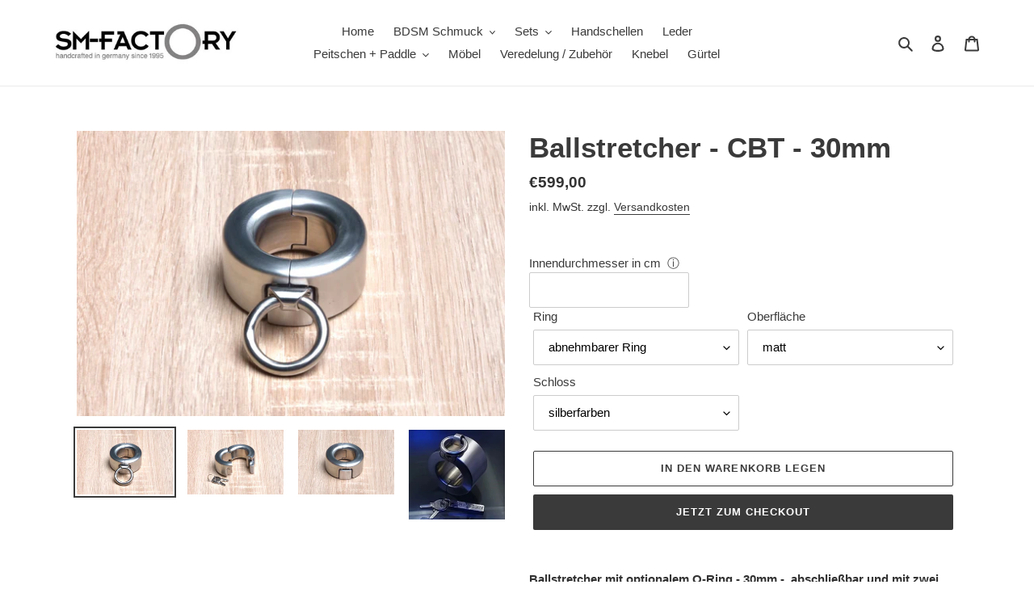

--- FILE ---
content_type: text/html; charset=utf-8
request_url: https://sm-factory.com/products/ballstretcher-cbt-30mm
body_size: 23547
content:
<!doctype html>
<html class="no-js" lang="de">
<head>
<!-- Added by AVADA SEO Suite -->


<!-- /Added by AVADA SEO Suite -->

  <meta charset="utf-8">
  <meta http-equiv="X-UA-Compatible" content="IE=edge,chrome=1">
  <meta name="viewport" content="width=device-width,initial-scale=1">
  <meta name="theme-color" content="#3a3a3a"><link rel="canonical" href="https://sm-factory.com/products/ballstretcher-cbt-30mm"><link rel="shortcut icon" href="//sm-factory.com/cdn/shop/files/MGP_5153-2_32x32.jpg?v=1621941160" type="image/png"><title>CBT - Ballstretcher - individuell Edelstahl
&ndash; SM-Factory</title><meta name="description" content="Ballstretcher, 30mm, mit optionaler O-Ring-Applikation, abschließbar und mit zwei Schlüsseln Der Ballstretcher für das CBT-Spiel ist exklusiv für Ihn, oder als Geschenk für Ihren Liebsten. Er wird nach Ihren Abmessungen individuell angepasst, mit verdecktem Scharnier und einem sichtbaren Schloss auf der anderen Seite. Er ist wie alle unsere Fixiereisen aus veredeltem Chrom-Mangan-Stahl handgefertigt und kann mit abnehmbarer O-Ring-Applikation ergänzt werden. Der Ballstretcher hat einen Außendurchmesser von 63mm. Der Innendurchmesser kann im Bereich von 32mm bis max. 38mm liegen."><!-- /snippets/social-meta-tags.liquid -->




<meta property="og:site_name" content="SM-Factory">
<meta property="og:url" content="https://sm-factory.com/products/ballstretcher-cbt-30mm">
<meta property="og:title" content="CBT - Ballstretcher - individuell Edelstahl">
<meta property="og:type" content="product">
<meta property="og:description" content="Ballstretcher, 30mm, mit optionaler O-Ring-Applikation, abschließbar und mit zwei Schlüsseln Der Ballstretcher für das CBT-Spiel ist exklusiv für Ihn, oder als Geschenk für Ihren Liebsten. Er wird nach Ihren Abmessungen individuell angepasst, mit verdecktem Scharnier und einem sichtbaren Schloss auf der anderen Seite. Er ist wie alle unsere Fixiereisen aus veredeltem Chrom-Mangan-Stahl handgefertigt und kann mit abnehmbarer O-Ring-Applikation ergänzt werden. Der Ballstretcher hat einen Außendurchmesser von 63mm. Der Innendurchmesser kann im Bereich von 32mm bis max. 38mm liegen.">

  <meta property="og:price:amount" content="529,00">
  <meta property="og:price:currency" content="EUR">

<meta property="og:image" content="http://sm-factory.com/cdn/shop/products/dsc09875_1200x1200.jpg?v=1633700478"><meta property="og:image" content="http://sm-factory.com/cdn/shop/products/dsc09878_1200x1200.jpg?v=1633700496"><meta property="og:image" content="http://sm-factory.com/cdn/shop/products/dsc09879_1200x1200.jpg?v=1633700512">
<meta property="og:image:secure_url" content="https://sm-factory.com/cdn/shop/products/dsc09875_1200x1200.jpg?v=1633700478"><meta property="og:image:secure_url" content="https://sm-factory.com/cdn/shop/products/dsc09878_1200x1200.jpg?v=1633700496"><meta property="og:image:secure_url" content="https://sm-factory.com/cdn/shop/products/dsc09879_1200x1200.jpg?v=1633700512">


<meta name="twitter:card" content="summary_large_image">
<meta name="twitter:title" content="CBT - Ballstretcher - individuell Edelstahl">
<meta name="twitter:description" content="Ballstretcher, 30mm, mit optionaler O-Ring-Applikation, abschließbar und mit zwei Schlüsseln Der Ballstretcher für das CBT-Spiel ist exklusiv für Ihn, oder als Geschenk für Ihren Liebsten. Er wird nach Ihren Abmessungen individuell angepasst, mit verdecktem Scharnier und einem sichtbaren Schloss auf der anderen Seite. Er ist wie alle unsere Fixiereisen aus veredeltem Chrom-Mangan-Stahl handgefertigt und kann mit abnehmbarer O-Ring-Applikation ergänzt werden. Der Ballstretcher hat einen Außendurchmesser von 63mm. Der Innendurchmesser kann im Bereich von 32mm bis max. 38mm liegen.">


  <link href="//sm-factory.com/cdn/shop/t/1/assets/theme.scss.css?v=14760979152056191081759261525" rel="stylesheet" type="text/css" media="all" />

  <script>
    var vat_rate_regular = ( + 100) / 100;
    var deeu = {
        strings: {
          exclVat: "netto"
        }
      };
    
  </script>  

  <script>
    var theme = {
      breakpoints: {
        medium: 750,
        large: 990,
        widescreen: 1400
      },
      strings: {
        addToCart: "In den Warenkorb legen",
        soldOut: "Ausverkauft",
        unavailable: "Nicht verfügbar",
        regularPrice: "Normaler Preis",
        salePrice: "Sonderpreis",
        sale: "Angebot",
        fromLowestPrice: "von [price]",
        vendor: "Verkäufer",
        showMore: "Mehr anzeigen",
        showLess: "Weniger anzeigen",
        searchFor: "Suchen nach",
        addressError: "Kann die Adresse nicht finden",
        addressNoResults: "Keine Ergebnisse für diese Adresse",
        addressQueryLimit: "Du hast die Nutzungsgrenze der Google-API überschritten. Du solltest über ein Upgrade auf einen \u003ca href=\"https:\/\/developers.google.com\/maps\/premium\/usage-limits\"\u003ePremium-Plan\u003c\/a\u003e nachdenken.",
        authError: "Es gab ein Problem bei der Authentifizierung deineses Google Maps-Kontos.",
        newWindow: "Öffnet ein neues Fenster.",
        external: "Öffnet externe Website.",
        newWindowExternal: "Öffnet externe Website in einem neuen Fenster.",
        removeLabel: "[product] entfernen",
        update: "Warenkorb aktualisieren",
        quantity: "Menge",
        discountedTotal: "Gesamtrabatt",
        regularTotal: "Normaler Gesamtpreis",
        priceColumn: "Rabattdetails findest du in der Preisspalte.",
        quantityMinimumMessage: "Die Menge muss 1 oder mehr sein",
        cartError: "Beim Aktualisieren des Warenkorbs ist ein Fehler aufgetreten. Bitte versuche es erneut.",
        removedItemMessage: "\u003cspan class=\"cart__removed-product-details\"\u003e([quantity]) [link]\u003c\/span\u003e aus deinem Warenkorb entfernt.",
        unitPrice: "Einzelpreis",
        unitPriceSeparator: "pro",
        oneCartCount: "1 Artikel",
        otherCartCount: "[count] Produkte",
        quantityLabel: "Menge: [count]",
        products: "Produkte",
        loading: "Wird geladen",
        number_of_results: "[result_number] von [results_count]",
        number_of_results_found: "[results_count] Ergebnisse gefunden",
        one_result_found: "1 Ergebnis gefunden"
      },
      moneyFormat: "€{{amount_with_comma_separator}}",
      moneyFormatWithCurrency: "€{{amount_with_comma_separator}} EUR",
      settings: {
        predictiveSearchEnabled: true,
        predictiveSearchShowPrice: false,
        predictiveSearchShowVendor: false
      }
    }

    document.documentElement.className = document.documentElement.className.replace('no-js', 'js');
  </script><script src="//sm-factory.com/cdn/shop/t/1/assets/lazysizes.js?v=94224023136283657951598961068" async="async"></script>
  <script src="//sm-factory.com/cdn/shop/t/1/assets/vendor.js?v=73555340668197180491598961070" defer="defer"></script>
  <script src="//sm-factory.com/cdn/shop/t/1/assets/theme.js?v=108687708199375835931605886553" defer="defer"></script>

  <script>window.performance && window.performance.mark && window.performance.mark('shopify.content_for_header.start');</script><meta id="shopify-digital-wallet" name="shopify-digital-wallet" content="/47256699044/digital_wallets/dialog">
<meta name="shopify-checkout-api-token" content="41718fc044b7b1c75b1bd22c950ba90a">
<meta id="in-context-paypal-metadata" data-shop-id="47256699044" data-venmo-supported="false" data-environment="production" data-locale="de_DE" data-paypal-v4="true" data-currency="EUR">
<link rel="alternate" hreflang="x-default" href="https://sm-factory.com/products/ballstretcher-cbt-30mm">
<link rel="alternate" hreflang="de" href="https://sm-factory.com/products/ballstretcher-cbt-30mm">
<link rel="alternate" hreflang="en" href="https://sm-factory.com/en/products/ballstretcher-cbt-30mm">
<link rel="alternate" type="application/json+oembed" href="https://sm-factory.com/products/ballstretcher-cbt-30mm.oembed">
<script async="async" src="/checkouts/internal/preloads.js?locale=de-DE"></script>
<script id="shopify-features" type="application/json">{"accessToken":"41718fc044b7b1c75b1bd22c950ba90a","betas":["rich-media-storefront-analytics"],"domain":"sm-factory.com","predictiveSearch":true,"shopId":47256699044,"locale":"de"}</script>
<script>var Shopify = Shopify || {};
Shopify.shop = "smfactory.myshopify.com";
Shopify.locale = "de";
Shopify.currency = {"active":"EUR","rate":"1.0"};
Shopify.country = "DE";
Shopify.theme = {"name":"Aktuelle Version April 24","id":110021247140,"schema_name":"Debut","schema_version":"17.1.0","theme_store_id":796,"role":"main"};
Shopify.theme.handle = "null";
Shopify.theme.style = {"id":null,"handle":null};
Shopify.cdnHost = "sm-factory.com/cdn";
Shopify.routes = Shopify.routes || {};
Shopify.routes.root = "/";</script>
<script type="module">!function(o){(o.Shopify=o.Shopify||{}).modules=!0}(window);</script>
<script>!function(o){function n(){var o=[];function n(){o.push(Array.prototype.slice.apply(arguments))}return n.q=o,n}var t=o.Shopify=o.Shopify||{};t.loadFeatures=n(),t.autoloadFeatures=n()}(window);</script>
<script id="shop-js-analytics" type="application/json">{"pageType":"product"}</script>
<script defer="defer" async type="module" src="//sm-factory.com/cdn/shopifycloud/shop-js/modules/v2/client.init-shop-cart-sync_kxAhZfSm.de.esm.js"></script>
<script defer="defer" async type="module" src="//sm-factory.com/cdn/shopifycloud/shop-js/modules/v2/chunk.common_5BMd6ono.esm.js"></script>
<script type="module">
  await import("//sm-factory.com/cdn/shopifycloud/shop-js/modules/v2/client.init-shop-cart-sync_kxAhZfSm.de.esm.js");
await import("//sm-factory.com/cdn/shopifycloud/shop-js/modules/v2/chunk.common_5BMd6ono.esm.js");

  window.Shopify.SignInWithShop?.initShopCartSync?.({"fedCMEnabled":true,"windoidEnabled":true});

</script>
<script>(function() {
  var isLoaded = false;
  function asyncLoad() {
    if (isLoaded) return;
    isLoaded = true;
    var urls = ["\/\/d1liekpayvooaz.cloudfront.net\/apps\/customizery\/customizery.js?shop=smfactory.myshopify.com","https:\/\/seo.apps.avada.io\/avada-seo-installed.js?shop=smfactory.myshopify.com"];
    for (var i = 0; i < urls.length; i++) {
      var s = document.createElement('script');
      s.type = 'text/javascript';
      s.async = true;
      s.src = urls[i];
      var x = document.getElementsByTagName('script')[0];
      x.parentNode.insertBefore(s, x);
    }
  };
  if(window.attachEvent) {
    window.attachEvent('onload', asyncLoad);
  } else {
    window.addEventListener('load', asyncLoad, false);
  }
})();</script>
<script id="__st">var __st={"a":47256699044,"offset":3600,"reqid":"d2c8cff2-a986-44f8-9435-7dd6f77671b1-1769004328","pageurl":"sm-factory.com\/products\/ballstretcher-cbt-30mm","u":"368545819771","p":"product","rtyp":"product","rid":5749932753060};</script>
<script>window.ShopifyPaypalV4VisibilityTracking = true;</script>
<script id="captcha-bootstrap">!function(){'use strict';const t='contact',e='account',n='new_comment',o=[[t,t],['blogs',n],['comments',n],[t,'customer']],c=[[e,'customer_login'],[e,'guest_login'],[e,'recover_customer_password'],[e,'create_customer']],r=t=>t.map((([t,e])=>`form[action*='/${t}']:not([data-nocaptcha='true']) input[name='form_type'][value='${e}']`)).join(','),a=t=>()=>t?[...document.querySelectorAll(t)].map((t=>t.form)):[];function s(){const t=[...o],e=r(t);return a(e)}const i='password',u='form_key',d=['recaptcha-v3-token','g-recaptcha-response','h-captcha-response',i],f=()=>{try{return window.sessionStorage}catch{return}},m='__shopify_v',_=t=>t.elements[u];function p(t,e,n=!1){try{const o=window.sessionStorage,c=JSON.parse(o.getItem(e)),{data:r}=function(t){const{data:e,action:n}=t;return t[m]||n?{data:e,action:n}:{data:t,action:n}}(c);for(const[e,n]of Object.entries(r))t.elements[e]&&(t.elements[e].value=n);n&&o.removeItem(e)}catch(o){console.error('form repopulation failed',{error:o})}}const l='form_type',E='cptcha';function T(t){t.dataset[E]=!0}const w=window,h=w.document,L='Shopify',v='ce_forms',y='captcha';let A=!1;((t,e)=>{const n=(g='f06e6c50-85a8-45c8-87d0-21a2b65856fe',I='https://cdn.shopify.com/shopifycloud/storefront-forms-hcaptcha/ce_storefront_forms_captcha_hcaptcha.v1.5.2.iife.js',D={infoText:'Durch hCaptcha geschützt',privacyText:'Datenschutz',termsText:'Allgemeine Geschäftsbedingungen'},(t,e,n)=>{const o=w[L][v],c=o.bindForm;if(c)return c(t,g,e,D).then(n);var r;o.q.push([[t,g,e,D],n]),r=I,A||(h.body.append(Object.assign(h.createElement('script'),{id:'captcha-provider',async:!0,src:r})),A=!0)});var g,I,D;w[L]=w[L]||{},w[L][v]=w[L][v]||{},w[L][v].q=[],w[L][y]=w[L][y]||{},w[L][y].protect=function(t,e){n(t,void 0,e),T(t)},Object.freeze(w[L][y]),function(t,e,n,w,h,L){const[v,y,A,g]=function(t,e,n){const i=e?o:[],u=t?c:[],d=[...i,...u],f=r(d),m=r(i),_=r(d.filter((([t,e])=>n.includes(e))));return[a(f),a(m),a(_),s()]}(w,h,L),I=t=>{const e=t.target;return e instanceof HTMLFormElement?e:e&&e.form},D=t=>v().includes(t);t.addEventListener('submit',(t=>{const e=I(t);if(!e)return;const n=D(e)&&!e.dataset.hcaptchaBound&&!e.dataset.recaptchaBound,o=_(e),c=g().includes(e)&&(!o||!o.value);(n||c)&&t.preventDefault(),c&&!n&&(function(t){try{if(!f())return;!function(t){const e=f();if(!e)return;const n=_(t);if(!n)return;const o=n.value;o&&e.removeItem(o)}(t);const e=Array.from(Array(32),(()=>Math.random().toString(36)[2])).join('');!function(t,e){_(t)||t.append(Object.assign(document.createElement('input'),{type:'hidden',name:u})),t.elements[u].value=e}(t,e),function(t,e){const n=f();if(!n)return;const o=[...t.querySelectorAll(`input[type='${i}']`)].map((({name:t})=>t)),c=[...d,...o],r={};for(const[a,s]of new FormData(t).entries())c.includes(a)||(r[a]=s);n.setItem(e,JSON.stringify({[m]:1,action:t.action,data:r}))}(t,e)}catch(e){console.error('failed to persist form',e)}}(e),e.submit())}));const S=(t,e)=>{t&&!t.dataset[E]&&(n(t,e.some((e=>e===t))),T(t))};for(const o of['focusin','change'])t.addEventListener(o,(t=>{const e=I(t);D(e)&&S(e,y())}));const B=e.get('form_key'),M=e.get(l),P=B&&M;t.addEventListener('DOMContentLoaded',(()=>{const t=y();if(P)for(const e of t)e.elements[l].value===M&&p(e,B);[...new Set([...A(),...v().filter((t=>'true'===t.dataset.shopifyCaptcha))])].forEach((e=>S(e,t)))}))}(h,new URLSearchParams(w.location.search),n,t,e,['guest_login'])})(!0,!0)}();</script>
<script integrity="sha256-4kQ18oKyAcykRKYeNunJcIwy7WH5gtpwJnB7kiuLZ1E=" data-source-attribution="shopify.loadfeatures" defer="defer" src="//sm-factory.com/cdn/shopifycloud/storefront/assets/storefront/load_feature-a0a9edcb.js" crossorigin="anonymous"></script>
<script data-source-attribution="shopify.dynamic_checkout.dynamic.init">var Shopify=Shopify||{};Shopify.PaymentButton=Shopify.PaymentButton||{isStorefrontPortableWallets:!0,init:function(){window.Shopify.PaymentButton.init=function(){};var t=document.createElement("script");t.src="https://sm-factory.com/cdn/shopifycloud/portable-wallets/latest/portable-wallets.de.js",t.type="module",document.head.appendChild(t)}};
</script>
<script data-source-attribution="shopify.dynamic_checkout.buyer_consent">
  function portableWalletsHideBuyerConsent(e){var t=document.getElementById("shopify-buyer-consent"),n=document.getElementById("shopify-subscription-policy-button");t&&n&&(t.classList.add("hidden"),t.setAttribute("aria-hidden","true"),n.removeEventListener("click",e))}function portableWalletsShowBuyerConsent(e){var t=document.getElementById("shopify-buyer-consent"),n=document.getElementById("shopify-subscription-policy-button");t&&n&&(t.classList.remove("hidden"),t.removeAttribute("aria-hidden"),n.addEventListener("click",e))}window.Shopify?.PaymentButton&&(window.Shopify.PaymentButton.hideBuyerConsent=portableWalletsHideBuyerConsent,window.Shopify.PaymentButton.showBuyerConsent=portableWalletsShowBuyerConsent);
</script>
<script>
  function portableWalletsCleanup(e){e&&e.src&&console.error("Failed to load portable wallets script "+e.src);var t=document.querySelectorAll("shopify-accelerated-checkout .shopify-payment-button__skeleton, shopify-accelerated-checkout-cart .wallet-cart-button__skeleton"),e=document.getElementById("shopify-buyer-consent");for(let e=0;e<t.length;e++)t[e].remove();e&&e.remove()}function portableWalletsNotLoadedAsModule(e){e instanceof ErrorEvent&&"string"==typeof e.message&&e.message.includes("import.meta")&&"string"==typeof e.filename&&e.filename.includes("portable-wallets")&&(window.removeEventListener("error",portableWalletsNotLoadedAsModule),window.Shopify.PaymentButton.failedToLoad=e,"loading"===document.readyState?document.addEventListener("DOMContentLoaded",window.Shopify.PaymentButton.init):window.Shopify.PaymentButton.init())}window.addEventListener("error",portableWalletsNotLoadedAsModule);
</script>

<script type="module" src="https://sm-factory.com/cdn/shopifycloud/portable-wallets/latest/portable-wallets.de.js" onError="portableWalletsCleanup(this)" crossorigin="anonymous"></script>
<script nomodule>
  document.addEventListener("DOMContentLoaded", portableWalletsCleanup);
</script>

<script id='scb4127' type='text/javascript' async='' src='https://sm-factory.com/cdn/shopifycloud/privacy-banner/storefront-banner.js'></script><link id="shopify-accelerated-checkout-styles" rel="stylesheet" media="screen" href="https://sm-factory.com/cdn/shopifycloud/portable-wallets/latest/accelerated-checkout-backwards-compat.css" crossorigin="anonymous">
<style id="shopify-accelerated-checkout-cart">
        #shopify-buyer-consent {
  margin-top: 1em;
  display: inline-block;
  width: 100%;
}

#shopify-buyer-consent.hidden {
  display: none;
}

#shopify-subscription-policy-button {
  background: none;
  border: none;
  padding: 0;
  text-decoration: underline;
  font-size: inherit;
  cursor: pointer;
}

#shopify-subscription-policy-button::before {
  box-shadow: none;
}

      </style>

<script>window.performance && window.performance.mark && window.performance.mark('shopify.content_for_header.end');</script>
<link href="https://monorail-edge.shopifysvc.com" rel="dns-prefetch">
<script>(function(){if ("sendBeacon" in navigator && "performance" in window) {try {var session_token_from_headers = performance.getEntriesByType('navigation')[0].serverTiming.find(x => x.name == '_s').description;} catch {var session_token_from_headers = undefined;}var session_cookie_matches = document.cookie.match(/_shopify_s=([^;]*)/);var session_token_from_cookie = session_cookie_matches && session_cookie_matches.length === 2 ? session_cookie_matches[1] : "";var session_token = session_token_from_headers || session_token_from_cookie || "";function handle_abandonment_event(e) {var entries = performance.getEntries().filter(function(entry) {return /monorail-edge.shopifysvc.com/.test(entry.name);});if (!window.abandonment_tracked && entries.length === 0) {window.abandonment_tracked = true;var currentMs = Date.now();var navigation_start = performance.timing.navigationStart;var payload = {shop_id: 47256699044,url: window.location.href,navigation_start,duration: currentMs - navigation_start,session_token,page_type: "product"};window.navigator.sendBeacon("https://monorail-edge.shopifysvc.com/v1/produce", JSON.stringify({schema_id: "online_store_buyer_site_abandonment/1.1",payload: payload,metadata: {event_created_at_ms: currentMs,event_sent_at_ms: currentMs}}));}}window.addEventListener('pagehide', handle_abandonment_event);}}());</script>
<script id="web-pixels-manager-setup">(function e(e,d,r,n,o){if(void 0===o&&(o={}),!Boolean(null===(a=null===(i=window.Shopify)||void 0===i?void 0:i.analytics)||void 0===a?void 0:a.replayQueue)){var i,a;window.Shopify=window.Shopify||{};var t=window.Shopify;t.analytics=t.analytics||{};var s=t.analytics;s.replayQueue=[],s.publish=function(e,d,r){return s.replayQueue.push([e,d,r]),!0};try{self.performance.mark("wpm:start")}catch(e){}var l=function(){var e={modern:/Edge?\/(1{2}[4-9]|1[2-9]\d|[2-9]\d{2}|\d{4,})\.\d+(\.\d+|)|Firefox\/(1{2}[4-9]|1[2-9]\d|[2-9]\d{2}|\d{4,})\.\d+(\.\d+|)|Chrom(ium|e)\/(9{2}|\d{3,})\.\d+(\.\d+|)|(Maci|X1{2}).+ Version\/(15\.\d+|(1[6-9]|[2-9]\d|\d{3,})\.\d+)([,.]\d+|)( \(\w+\)|)( Mobile\/\w+|) Safari\/|Chrome.+OPR\/(9{2}|\d{3,})\.\d+\.\d+|(CPU[ +]OS|iPhone[ +]OS|CPU[ +]iPhone|CPU IPhone OS|CPU iPad OS)[ +]+(15[._]\d+|(1[6-9]|[2-9]\d|\d{3,})[._]\d+)([._]\d+|)|Android:?[ /-](13[3-9]|1[4-9]\d|[2-9]\d{2}|\d{4,})(\.\d+|)(\.\d+|)|Android.+Firefox\/(13[5-9]|1[4-9]\d|[2-9]\d{2}|\d{4,})\.\d+(\.\d+|)|Android.+Chrom(ium|e)\/(13[3-9]|1[4-9]\d|[2-9]\d{2}|\d{4,})\.\d+(\.\d+|)|SamsungBrowser\/([2-9]\d|\d{3,})\.\d+/,legacy:/Edge?\/(1[6-9]|[2-9]\d|\d{3,})\.\d+(\.\d+|)|Firefox\/(5[4-9]|[6-9]\d|\d{3,})\.\d+(\.\d+|)|Chrom(ium|e)\/(5[1-9]|[6-9]\d|\d{3,})\.\d+(\.\d+|)([\d.]+$|.*Safari\/(?![\d.]+ Edge\/[\d.]+$))|(Maci|X1{2}).+ Version\/(10\.\d+|(1[1-9]|[2-9]\d|\d{3,})\.\d+)([,.]\d+|)( \(\w+\)|)( Mobile\/\w+|) Safari\/|Chrome.+OPR\/(3[89]|[4-9]\d|\d{3,})\.\d+\.\d+|(CPU[ +]OS|iPhone[ +]OS|CPU[ +]iPhone|CPU IPhone OS|CPU iPad OS)[ +]+(10[._]\d+|(1[1-9]|[2-9]\d|\d{3,})[._]\d+)([._]\d+|)|Android:?[ /-](13[3-9]|1[4-9]\d|[2-9]\d{2}|\d{4,})(\.\d+|)(\.\d+|)|Mobile Safari.+OPR\/([89]\d|\d{3,})\.\d+\.\d+|Android.+Firefox\/(13[5-9]|1[4-9]\d|[2-9]\d{2}|\d{4,})\.\d+(\.\d+|)|Android.+Chrom(ium|e)\/(13[3-9]|1[4-9]\d|[2-9]\d{2}|\d{4,})\.\d+(\.\d+|)|Android.+(UC? ?Browser|UCWEB|U3)[ /]?(15\.([5-9]|\d{2,})|(1[6-9]|[2-9]\d|\d{3,})\.\d+)\.\d+|SamsungBrowser\/(5\.\d+|([6-9]|\d{2,})\.\d+)|Android.+MQ{2}Browser\/(14(\.(9|\d{2,})|)|(1[5-9]|[2-9]\d|\d{3,})(\.\d+|))(\.\d+|)|K[Aa][Ii]OS\/(3\.\d+|([4-9]|\d{2,})\.\d+)(\.\d+|)/},d=e.modern,r=e.legacy,n=navigator.userAgent;return n.match(d)?"modern":n.match(r)?"legacy":"unknown"}(),u="modern"===l?"modern":"legacy",c=(null!=n?n:{modern:"",legacy:""})[u],f=function(e){return[e.baseUrl,"/wpm","/b",e.hashVersion,"modern"===e.buildTarget?"m":"l",".js"].join("")}({baseUrl:d,hashVersion:r,buildTarget:u}),m=function(e){var d=e.version,r=e.bundleTarget,n=e.surface,o=e.pageUrl,i=e.monorailEndpoint;return{emit:function(e){var a=e.status,t=e.errorMsg,s=(new Date).getTime(),l=JSON.stringify({metadata:{event_sent_at_ms:s},events:[{schema_id:"web_pixels_manager_load/3.1",payload:{version:d,bundle_target:r,page_url:o,status:a,surface:n,error_msg:t},metadata:{event_created_at_ms:s}}]});if(!i)return console&&console.warn&&console.warn("[Web Pixels Manager] No Monorail endpoint provided, skipping logging."),!1;try{return self.navigator.sendBeacon.bind(self.navigator)(i,l)}catch(e){}var u=new XMLHttpRequest;try{return u.open("POST",i,!0),u.setRequestHeader("Content-Type","text/plain"),u.send(l),!0}catch(e){return console&&console.warn&&console.warn("[Web Pixels Manager] Got an unhandled error while logging to Monorail."),!1}}}}({version:r,bundleTarget:l,surface:e.surface,pageUrl:self.location.href,monorailEndpoint:e.monorailEndpoint});try{o.browserTarget=l,function(e){var d=e.src,r=e.async,n=void 0===r||r,o=e.onload,i=e.onerror,a=e.sri,t=e.scriptDataAttributes,s=void 0===t?{}:t,l=document.createElement("script"),u=document.querySelector("head"),c=document.querySelector("body");if(l.async=n,l.src=d,a&&(l.integrity=a,l.crossOrigin="anonymous"),s)for(var f in s)if(Object.prototype.hasOwnProperty.call(s,f))try{l.dataset[f]=s[f]}catch(e){}if(o&&l.addEventListener("load",o),i&&l.addEventListener("error",i),u)u.appendChild(l);else{if(!c)throw new Error("Did not find a head or body element to append the script");c.appendChild(l)}}({src:f,async:!0,onload:function(){if(!function(){var e,d;return Boolean(null===(d=null===(e=window.Shopify)||void 0===e?void 0:e.analytics)||void 0===d?void 0:d.initialized)}()){var d=window.webPixelsManager.init(e)||void 0;if(d){var r=window.Shopify.analytics;r.replayQueue.forEach((function(e){var r=e[0],n=e[1],o=e[2];d.publishCustomEvent(r,n,o)})),r.replayQueue=[],r.publish=d.publishCustomEvent,r.visitor=d.visitor,r.initialized=!0}}},onerror:function(){return m.emit({status:"failed",errorMsg:"".concat(f," has failed to load")})},sri:function(e){var d=/^sha384-[A-Za-z0-9+/=]+$/;return"string"==typeof e&&d.test(e)}(c)?c:"",scriptDataAttributes:o}),m.emit({status:"loading"})}catch(e){m.emit({status:"failed",errorMsg:(null==e?void 0:e.message)||"Unknown error"})}}})({shopId: 47256699044,storefrontBaseUrl: "https://sm-factory.com",extensionsBaseUrl: "https://extensions.shopifycdn.com/cdn/shopifycloud/web-pixels-manager",monorailEndpoint: "https://monorail-edge.shopifysvc.com/unstable/produce_batch",surface: "storefront-renderer",enabledBetaFlags: ["2dca8a86"],webPixelsConfigList: [{"id":"415760651","configuration":"{\"pixel_id\":\"1091453308005316\",\"pixel_type\":\"facebook_pixel\",\"metaapp_system_user_token\":\"-\"}","eventPayloadVersion":"v1","runtimeContext":"OPEN","scriptVersion":"ca16bc87fe92b6042fbaa3acc2fbdaa6","type":"APP","apiClientId":2329312,"privacyPurposes":["ANALYTICS","MARKETING","SALE_OF_DATA"],"dataSharingAdjustments":{"protectedCustomerApprovalScopes":["read_customer_address","read_customer_email","read_customer_name","read_customer_personal_data","read_customer_phone"]}},{"id":"140706059","configuration":"{\"tagID\":\"2612527598750\"}","eventPayloadVersion":"v1","runtimeContext":"STRICT","scriptVersion":"18031546ee651571ed29edbe71a3550b","type":"APP","apiClientId":3009811,"privacyPurposes":["ANALYTICS","MARKETING","SALE_OF_DATA"],"dataSharingAdjustments":{"protectedCustomerApprovalScopes":["read_customer_address","read_customer_email","read_customer_name","read_customer_personal_data","read_customer_phone"]}},{"id":"shopify-app-pixel","configuration":"{}","eventPayloadVersion":"v1","runtimeContext":"STRICT","scriptVersion":"0450","apiClientId":"shopify-pixel","type":"APP","privacyPurposes":["ANALYTICS","MARKETING"]},{"id":"shopify-custom-pixel","eventPayloadVersion":"v1","runtimeContext":"LAX","scriptVersion":"0450","apiClientId":"shopify-pixel","type":"CUSTOM","privacyPurposes":["ANALYTICS","MARKETING"]}],isMerchantRequest: false,initData: {"shop":{"name":"SM-Factory","paymentSettings":{"currencyCode":"EUR"},"myshopifyDomain":"smfactory.myshopify.com","countryCode":"DE","storefrontUrl":"https:\/\/sm-factory.com"},"customer":null,"cart":null,"checkout":null,"productVariants":[{"price":{"amount":599.0,"currencyCode":"EUR"},"product":{"title":"Ballstretcher - CBT - 30mm","vendor":"SMFactory","id":"5749932753060","untranslatedTitle":"Ballstretcher - CBT - 30mm","url":"\/products\/ballstretcher-cbt-30mm","type":"CBT"},"id":"36460188663972","image":{"src":"\/\/sm-factory.com\/cdn\/shop\/products\/dsc09875.jpg?v=1633700478"},"sku":"BS1BS30001","title":"abnehmbarer Ring \/ matt \/ silberfarben","untranslatedTitle":"abnehmbarer Ring \/ matt \/ silberfarben"},{"price":{"amount":599.0,"currencyCode":"EUR"},"product":{"title":"Ballstretcher - CBT - 30mm","vendor":"SMFactory","id":"5749932753060","untranslatedTitle":"Ballstretcher - CBT - 30mm","url":"\/products\/ballstretcher-cbt-30mm","type":"CBT"},"id":"36460188762276","image":{"src":"\/\/sm-factory.com\/cdn\/shop\/products\/dsc09875.jpg?v=1633700478"},"sku":"BS1BS30002","title":"abnehmbarer Ring \/ matt \/ goldfarben","untranslatedTitle":"abnehmbarer Ring \/ matt \/ goldfarben"},{"price":{"amount":659.0,"currencyCode":"EUR"},"product":{"title":"Ballstretcher - CBT - 30mm","vendor":"SMFactory","id":"5749932753060","untranslatedTitle":"Ballstretcher - CBT - 30mm","url":"\/products\/ballstretcher-cbt-30mm","type":"CBT"},"id":"36460188860580","image":{"src":"\/\/sm-factory.com\/cdn\/shop\/products\/dsc09875.jpg?v=1633700478"},"sku":"BS1BS30003","title":"abnehmbarer Ring \/ poliert \/ silberfarben","untranslatedTitle":"abnehmbarer Ring \/ poliert \/ silberfarben"},{"price":{"amount":659.0,"currencyCode":"EUR"},"product":{"title":"Ballstretcher - CBT - 30mm","vendor":"SMFactory","id":"5749932753060","untranslatedTitle":"Ballstretcher - CBT - 30mm","url":"\/products\/ballstretcher-cbt-30mm","type":"CBT"},"id":"36460188958884","image":{"src":"\/\/sm-factory.com\/cdn\/shop\/products\/dsc09875.jpg?v=1633700478"},"sku":"BS1BS30004","title":"abnehmbarer Ring \/ poliert \/ goldfarben","untranslatedTitle":"abnehmbarer Ring \/ poliert \/ goldfarben"},{"price":{"amount":529.0,"currencyCode":"EUR"},"product":{"title":"Ballstretcher - CBT - 30mm","vendor":"SMFactory","id":"5749932753060","untranslatedTitle":"Ballstretcher - CBT - 30mm","url":"\/products\/ballstretcher-cbt-30mm","type":"CBT"},"id":"36460189024420","image":{"src":"\/\/sm-factory.com\/cdn\/shop\/products\/dsc09879.jpg?v=1633700512"},"sku":"BS1BS30005","title":"ohne Ring \/ matt \/ silberfarben","untranslatedTitle":"ohne Ring \/ matt \/ silberfarben"},{"price":{"amount":529.0,"currencyCode":"EUR"},"product":{"title":"Ballstretcher - CBT - 30mm","vendor":"SMFactory","id":"5749932753060","untranslatedTitle":"Ballstretcher - CBT - 30mm","url":"\/products\/ballstretcher-cbt-30mm","type":"CBT"},"id":"36460189089956","image":{"src":"\/\/sm-factory.com\/cdn\/shop\/products\/dsc09879.jpg?v=1633700512"},"sku":"BS1BS30006","title":"ohne Ring \/ matt \/ goldfarben","untranslatedTitle":"ohne Ring \/ matt \/ goldfarben"},{"price":{"amount":579.0,"currencyCode":"EUR"},"product":{"title":"Ballstretcher - CBT - 30mm","vendor":"SMFactory","id":"5749932753060","untranslatedTitle":"Ballstretcher - CBT - 30mm","url":"\/products\/ballstretcher-cbt-30mm","type":"CBT"},"id":"36460189188260","image":{"src":"\/\/sm-factory.com\/cdn\/shop\/products\/dsc09879.jpg?v=1633700512"},"sku":"BS1BS30007","title":"ohne Ring \/ poliert \/ silberfarben","untranslatedTitle":"ohne Ring \/ poliert \/ silberfarben"},{"price":{"amount":579.0,"currencyCode":"EUR"},"product":{"title":"Ballstretcher - CBT - 30mm","vendor":"SMFactory","id":"5749932753060","untranslatedTitle":"Ballstretcher - CBT - 30mm","url":"\/products\/ballstretcher-cbt-30mm","type":"CBT"},"id":"36460189253796","image":{"src":"\/\/sm-factory.com\/cdn\/shop\/products\/dsc09879.jpg?v=1633700512"},"sku":"BS1BS30008","title":"ohne Ring \/ poliert \/ goldfarben","untranslatedTitle":"ohne Ring \/ poliert \/ goldfarben"}],"purchasingCompany":null},},"https://sm-factory.com/cdn","fcfee988w5aeb613cpc8e4bc33m6693e112",{"modern":"","legacy":""},{"shopId":"47256699044","storefrontBaseUrl":"https:\/\/sm-factory.com","extensionBaseUrl":"https:\/\/extensions.shopifycdn.com\/cdn\/shopifycloud\/web-pixels-manager","surface":"storefront-renderer","enabledBetaFlags":"[\"2dca8a86\"]","isMerchantRequest":"false","hashVersion":"fcfee988w5aeb613cpc8e4bc33m6693e112","publish":"custom","events":"[[\"page_viewed\",{}],[\"product_viewed\",{\"productVariant\":{\"price\":{\"amount\":599.0,\"currencyCode\":\"EUR\"},\"product\":{\"title\":\"Ballstretcher - CBT - 30mm\",\"vendor\":\"SMFactory\",\"id\":\"5749932753060\",\"untranslatedTitle\":\"Ballstretcher - CBT - 30mm\",\"url\":\"\/products\/ballstretcher-cbt-30mm\",\"type\":\"CBT\"},\"id\":\"36460188663972\",\"image\":{\"src\":\"\/\/sm-factory.com\/cdn\/shop\/products\/dsc09875.jpg?v=1633700478\"},\"sku\":\"BS1BS30001\",\"title\":\"abnehmbarer Ring \/ matt \/ silberfarben\",\"untranslatedTitle\":\"abnehmbarer Ring \/ matt \/ silberfarben\"}}]]"});</script><script>
  window.ShopifyAnalytics = window.ShopifyAnalytics || {};
  window.ShopifyAnalytics.meta = window.ShopifyAnalytics.meta || {};
  window.ShopifyAnalytics.meta.currency = 'EUR';
  var meta = {"product":{"id":5749932753060,"gid":"gid:\/\/shopify\/Product\/5749932753060","vendor":"SMFactory","type":"CBT","handle":"ballstretcher-cbt-30mm","variants":[{"id":36460188663972,"price":59900,"name":"Ballstretcher - CBT - 30mm - abnehmbarer Ring \/ matt \/ silberfarben","public_title":"abnehmbarer Ring \/ matt \/ silberfarben","sku":"BS1BS30001"},{"id":36460188762276,"price":59900,"name":"Ballstretcher - CBT - 30mm - abnehmbarer Ring \/ matt \/ goldfarben","public_title":"abnehmbarer Ring \/ matt \/ goldfarben","sku":"BS1BS30002"},{"id":36460188860580,"price":65900,"name":"Ballstretcher - CBT - 30mm - abnehmbarer Ring \/ poliert \/ silberfarben","public_title":"abnehmbarer Ring \/ poliert \/ silberfarben","sku":"BS1BS30003"},{"id":36460188958884,"price":65900,"name":"Ballstretcher - CBT - 30mm - abnehmbarer Ring \/ poliert \/ goldfarben","public_title":"abnehmbarer Ring \/ poliert \/ goldfarben","sku":"BS1BS30004"},{"id":36460189024420,"price":52900,"name":"Ballstretcher - CBT - 30mm - ohne Ring \/ matt \/ silberfarben","public_title":"ohne Ring \/ matt \/ silberfarben","sku":"BS1BS30005"},{"id":36460189089956,"price":52900,"name":"Ballstretcher - CBT - 30mm - ohne Ring \/ matt \/ goldfarben","public_title":"ohne Ring \/ matt \/ goldfarben","sku":"BS1BS30006"},{"id":36460189188260,"price":57900,"name":"Ballstretcher - CBT - 30mm - ohne Ring \/ poliert \/ silberfarben","public_title":"ohne Ring \/ poliert \/ silberfarben","sku":"BS1BS30007"},{"id":36460189253796,"price":57900,"name":"Ballstretcher - CBT - 30mm - ohne Ring \/ poliert \/ goldfarben","public_title":"ohne Ring \/ poliert \/ goldfarben","sku":"BS1BS30008"}],"remote":false},"page":{"pageType":"product","resourceType":"product","resourceId":5749932753060,"requestId":"d2c8cff2-a986-44f8-9435-7dd6f77671b1-1769004328"}};
  for (var attr in meta) {
    window.ShopifyAnalytics.meta[attr] = meta[attr];
  }
</script>
<script class="analytics">
  (function () {
    var customDocumentWrite = function(content) {
      var jquery = null;

      if (window.jQuery) {
        jquery = window.jQuery;
      } else if (window.Checkout && window.Checkout.$) {
        jquery = window.Checkout.$;
      }

      if (jquery) {
        jquery('body').append(content);
      }
    };

    var hasLoggedConversion = function(token) {
      if (token) {
        return document.cookie.indexOf('loggedConversion=' + token) !== -1;
      }
      return false;
    }

    var setCookieIfConversion = function(token) {
      if (token) {
        var twoMonthsFromNow = new Date(Date.now());
        twoMonthsFromNow.setMonth(twoMonthsFromNow.getMonth() + 2);

        document.cookie = 'loggedConversion=' + token + '; expires=' + twoMonthsFromNow;
      }
    }

    var trekkie = window.ShopifyAnalytics.lib = window.trekkie = window.trekkie || [];
    if (trekkie.integrations) {
      return;
    }
    trekkie.methods = [
      'identify',
      'page',
      'ready',
      'track',
      'trackForm',
      'trackLink'
    ];
    trekkie.factory = function(method) {
      return function() {
        var args = Array.prototype.slice.call(arguments);
        args.unshift(method);
        trekkie.push(args);
        return trekkie;
      };
    };
    for (var i = 0; i < trekkie.methods.length; i++) {
      var key = trekkie.methods[i];
      trekkie[key] = trekkie.factory(key);
    }
    trekkie.load = function(config) {
      trekkie.config = config || {};
      trekkie.config.initialDocumentCookie = document.cookie;
      var first = document.getElementsByTagName('script')[0];
      var script = document.createElement('script');
      script.type = 'text/javascript';
      script.onerror = function(e) {
        var scriptFallback = document.createElement('script');
        scriptFallback.type = 'text/javascript';
        scriptFallback.onerror = function(error) {
                var Monorail = {
      produce: function produce(monorailDomain, schemaId, payload) {
        var currentMs = new Date().getTime();
        var event = {
          schema_id: schemaId,
          payload: payload,
          metadata: {
            event_created_at_ms: currentMs,
            event_sent_at_ms: currentMs
          }
        };
        return Monorail.sendRequest("https://" + monorailDomain + "/v1/produce", JSON.stringify(event));
      },
      sendRequest: function sendRequest(endpointUrl, payload) {
        // Try the sendBeacon API
        if (window && window.navigator && typeof window.navigator.sendBeacon === 'function' && typeof window.Blob === 'function' && !Monorail.isIos12()) {
          var blobData = new window.Blob([payload], {
            type: 'text/plain'
          });

          if (window.navigator.sendBeacon(endpointUrl, blobData)) {
            return true;
          } // sendBeacon was not successful

        } // XHR beacon

        var xhr = new XMLHttpRequest();

        try {
          xhr.open('POST', endpointUrl);
          xhr.setRequestHeader('Content-Type', 'text/plain');
          xhr.send(payload);
        } catch (e) {
          console.log(e);
        }

        return false;
      },
      isIos12: function isIos12() {
        return window.navigator.userAgent.lastIndexOf('iPhone; CPU iPhone OS 12_') !== -1 || window.navigator.userAgent.lastIndexOf('iPad; CPU OS 12_') !== -1;
      }
    };
    Monorail.produce('monorail-edge.shopifysvc.com',
      'trekkie_storefront_load_errors/1.1',
      {shop_id: 47256699044,
      theme_id: 110021247140,
      app_name: "storefront",
      context_url: window.location.href,
      source_url: "//sm-factory.com/cdn/s/trekkie.storefront.cd680fe47e6c39ca5d5df5f0a32d569bc48c0f27.min.js"});

        };
        scriptFallback.async = true;
        scriptFallback.src = '//sm-factory.com/cdn/s/trekkie.storefront.cd680fe47e6c39ca5d5df5f0a32d569bc48c0f27.min.js';
        first.parentNode.insertBefore(scriptFallback, first);
      };
      script.async = true;
      script.src = '//sm-factory.com/cdn/s/trekkie.storefront.cd680fe47e6c39ca5d5df5f0a32d569bc48c0f27.min.js';
      first.parentNode.insertBefore(script, first);
    };
    trekkie.load(
      {"Trekkie":{"appName":"storefront","development":false,"defaultAttributes":{"shopId":47256699044,"isMerchantRequest":null,"themeId":110021247140,"themeCityHash":"5417040092971661838","contentLanguage":"de","currency":"EUR","eventMetadataId":"554fc5f9-153d-4452-88ea-7fd19bdc05f4"},"isServerSideCookieWritingEnabled":true,"monorailRegion":"shop_domain","enabledBetaFlags":["65f19447"]},"Session Attribution":{},"S2S":{"facebookCapiEnabled":true,"source":"trekkie-storefront-renderer","apiClientId":580111}}
    );

    var loaded = false;
    trekkie.ready(function() {
      if (loaded) return;
      loaded = true;

      window.ShopifyAnalytics.lib = window.trekkie;

      var originalDocumentWrite = document.write;
      document.write = customDocumentWrite;
      try { window.ShopifyAnalytics.merchantGoogleAnalytics.call(this); } catch(error) {};
      document.write = originalDocumentWrite;

      window.ShopifyAnalytics.lib.page(null,{"pageType":"product","resourceType":"product","resourceId":5749932753060,"requestId":"d2c8cff2-a986-44f8-9435-7dd6f77671b1-1769004328","shopifyEmitted":true});

      var match = window.location.pathname.match(/checkouts\/(.+)\/(thank_you|post_purchase)/)
      var token = match? match[1]: undefined;
      if (!hasLoggedConversion(token)) {
        setCookieIfConversion(token);
        window.ShopifyAnalytics.lib.track("Viewed Product",{"currency":"EUR","variantId":36460188663972,"productId":5749932753060,"productGid":"gid:\/\/shopify\/Product\/5749932753060","name":"Ballstretcher - CBT - 30mm - abnehmbarer Ring \/ matt \/ silberfarben","price":"599.00","sku":"BS1BS30001","brand":"SMFactory","variant":"abnehmbarer Ring \/ matt \/ silberfarben","category":"CBT","nonInteraction":true,"remote":false},undefined,undefined,{"shopifyEmitted":true});
      window.ShopifyAnalytics.lib.track("monorail:\/\/trekkie_storefront_viewed_product\/1.1",{"currency":"EUR","variantId":36460188663972,"productId":5749932753060,"productGid":"gid:\/\/shopify\/Product\/5749932753060","name":"Ballstretcher - CBT - 30mm - abnehmbarer Ring \/ matt \/ silberfarben","price":"599.00","sku":"BS1BS30001","brand":"SMFactory","variant":"abnehmbarer Ring \/ matt \/ silberfarben","category":"CBT","nonInteraction":true,"remote":false,"referer":"https:\/\/sm-factory.com\/products\/ballstretcher-cbt-30mm"});
      }
    });


        var eventsListenerScript = document.createElement('script');
        eventsListenerScript.async = true;
        eventsListenerScript.src = "//sm-factory.com/cdn/shopifycloud/storefront/assets/shop_events_listener-3da45d37.js";
        document.getElementsByTagName('head')[0].appendChild(eventsListenerScript);

})();</script>
  <script>
  if (!window.ga || (window.ga && typeof window.ga !== 'function')) {
    window.ga = function ga() {
      (window.ga.q = window.ga.q || []).push(arguments);
      if (window.Shopify && window.Shopify.analytics && typeof window.Shopify.analytics.publish === 'function') {
        window.Shopify.analytics.publish("ga_stub_called", {}, {sendTo: "google_osp_migration"});
      }
      console.error("Shopify's Google Analytics stub called with:", Array.from(arguments), "\nSee https://help.shopify.com/manual/promoting-marketing/pixels/pixel-migration#google for more information.");
    };
    if (window.Shopify && window.Shopify.analytics && typeof window.Shopify.analytics.publish === 'function') {
      window.Shopify.analytics.publish("ga_stub_initialized", {}, {sendTo: "google_osp_migration"});
    }
  }
</script>
<script
  defer
  src="https://sm-factory.com/cdn/shopifycloud/perf-kit/shopify-perf-kit-3.0.4.min.js"
  data-application="storefront-renderer"
  data-shop-id="47256699044"
  data-render-region="gcp-us-east1"
  data-page-type="product"
  data-theme-instance-id="110021247140"
  data-theme-name="Debut"
  data-theme-version="17.1.0"
  data-monorail-region="shop_domain"
  data-resource-timing-sampling-rate="10"
  data-shs="true"
  data-shs-beacon="true"
  data-shs-export-with-fetch="true"
  data-shs-logs-sample-rate="1"
  data-shs-beacon-endpoint="https://sm-factory.com/api/collect"
></script>
</head>

<body class="template-product">

  <a class="in-page-link visually-hidden skip-link" href="#MainContent">Direkt zum Inhalt</a><style data-shopify>

  .cart-popup {
    box-shadow: 1px 1px 10px 2px rgba(235, 235, 235, 0.5);
  }</style><div class="cart-popup-wrapper cart-popup-wrapper--hidden" role="dialog" aria-modal="true" aria-labelledby="CartPopupHeading" data-cart-popup-wrapper>
  <div class="cart-popup" data-cart-popup tabindex="-1">
    <div class="cart-popup__header">
      <h2 id="CartPopupHeading" class="cart-popup__heading">Zum Warenkorb hinzugefügt</h2>
      <button class="cart-popup__close" aria-label="Schließen" data-cart-popup-close><svg aria-hidden="true" focusable="false" role="presentation" class="icon icon-close" viewBox="0 0 40 40"><path d="M23.868 20.015L39.117 4.78c1.11-1.108 1.11-2.77 0-3.877-1.109-1.108-2.773-1.108-3.882 0L19.986 16.137 4.737.904C3.628-.204 1.965-.204.856.904c-1.11 1.108-1.11 2.77 0 3.877l15.249 15.234L.855 35.248c-1.108 1.108-1.108 2.77 0 3.877.555.554 1.248.831 1.942.831s1.386-.277 1.94-.83l15.25-15.234 15.248 15.233c.555.554 1.248.831 1.941.831s1.387-.277 1.941-.83c1.11-1.109 1.11-2.77 0-3.878L23.868 20.015z" class="layer"/></svg></button>
    </div>
    <div class="cart-popup-item">
      <div class="cart-popup-item__image-wrapper hide" data-cart-popup-image-wrapper>
        <div class="cart-popup-item__image cart-popup-item__image--placeholder" data-cart-popup-image-placeholder>
          <div data-placeholder-size></div>
          <div class="placeholder-background placeholder-background--animation"></div>
        </div>
      </div>
      <div class="cart-popup-item__description">
        <div>
          <h3 class="cart-popup-item__title" data-cart-popup-title></h3>
          <ul class="product-details" aria-label="Produktdetails" data-cart-popup-product-details></ul>
        </div>
        <div class="cart-popup-item__quantity">
          <span class="visually-hidden" data-cart-popup-quantity-label></span>
          <span aria-hidden="true">Menge:</span>
          <span aria-hidden="true" data-cart-popup-quantity></span>
        </div>
      </div>
    </div>

    <a href="/cart" class="cart-popup__cta-link btn btn--secondary-accent">
      Warenkorb einsehen (<span data-cart-popup-cart-quantity></span>)
    </a>

    <div class="cart-popup__dismiss">
      <button class="cart-popup__dismiss-button text-link text-link--accent" data-cart-popup-dismiss>
        Weiter einkaufen
      </button>
    </div>
  </div>
</div>

<div id="shopify-section-header" class="shopify-section">
  <style>
    
      .site-header__logo-image {
        max-width: 250px;
      }
    

    
      .site-header__logo-image {
        margin: 0;
      }
    
  </style>


<div id="SearchDrawer" class="search-bar drawer drawer--top" role="dialog" aria-modal="true" aria-label="Suchen" data-predictive-search-drawer>
  <div class="search-bar__interior">
    <div class="search-form__container" data-search-form-container>
      <form class="search-form search-bar__form" action="/search" method="get" role="search">
        <div class="search-form__input-wrapper">
          <input
            type="text"
            name="q"
            placeholder="Suchen"
            role="combobox"
            aria-autocomplete="list"
            aria-owns="predictive-search-results"
            aria-expanded="false"
            aria-label="Suchen"
            aria-haspopup="listbox"
            class="search-form__input search-bar__input"
            data-predictive-search-drawer-input
          />
          <input type="hidden" name="options[prefix]" value="last" aria-hidden="true" />
          <div class="predictive-search-wrapper predictive-search-wrapper--drawer" data-predictive-search-mount="drawer"></div>
        </div>

        <button class="search-bar__submit search-form__submit"
          type="submit"
          data-search-form-submit>
          <svg aria-hidden="true" focusable="false" role="presentation" class="icon icon-search" viewBox="0 0 37 40"><path d="M35.6 36l-9.8-9.8c4.1-5.4 3.6-13.2-1.3-18.1-5.4-5.4-14.2-5.4-19.7 0-5.4 5.4-5.4 14.2 0 19.7 2.6 2.6 6.1 4.1 9.8 4.1 3 0 5.9-1 8.3-2.8l9.8 9.8c.4.4.9.6 1.4.6s1-.2 1.4-.6c.9-.9.9-2.1.1-2.9zm-20.9-8.2c-2.6 0-5.1-1-7-2.9-3.9-3.9-3.9-10.1 0-14C9.6 9 12.2 8 14.7 8s5.1 1 7 2.9c3.9 3.9 3.9 10.1 0 14-1.9 1.9-4.4 2.9-7 2.9z"/></svg>
          <span class="icon__fallback-text">Suchen</span>
        </button>
      </form>

      <div class="search-bar__actions">
        <button type="button" class="btn--link search-bar__close js-drawer-close">
          <svg aria-hidden="true" focusable="false" role="presentation" class="icon icon-close" viewBox="0 0 40 40"><path d="M23.868 20.015L39.117 4.78c1.11-1.108 1.11-2.77 0-3.877-1.109-1.108-2.773-1.108-3.882 0L19.986 16.137 4.737.904C3.628-.204 1.965-.204.856.904c-1.11 1.108-1.11 2.77 0 3.877l15.249 15.234L.855 35.248c-1.108 1.108-1.108 2.77 0 3.877.555.554 1.248.831 1.942.831s1.386-.277 1.94-.83l15.25-15.234 15.248 15.233c.555.554 1.248.831 1.941.831s1.387-.277 1.941-.83c1.11-1.109 1.11-2.77 0-3.878L23.868 20.015z" class="layer"/></svg>
          <span class="icon__fallback-text">Schließen (esc)</span>
        </button>
      </div>
    </div>
  </div>
</div>


<div data-section-id="header" data-section-type="header-section" data-header-section>
  
    
  

  <header class="site-header border-bottom logo--left" role="banner">
    <div class="grid grid--no-gutters grid--table site-header__mobile-nav">
      

      <div class="grid__item medium-up--one-quarter logo-align--left">
        
        
          <div class="h2 site-header__logo">
        
          
<a href="/" class="site-header__logo-image">
              
              <img class="lazyload js"
                   src="//sm-factory.com/cdn/shop/files/SM-Factory_Final_300x300.jpg?v=1614293854"
                   data-src="//sm-factory.com/cdn/shop/files/SM-Factory_Final_{width}x.jpg?v=1614293854"
                   data-widths="[180, 360, 540, 720, 900, 1080, 1296, 1512, 1728, 2048]"
                   data-aspectratio="3.5211267605633805"
                   data-sizes="auto"
                   alt="SM-Factory"
                   style="max-width: 250px">
              <noscript>
                
                <img src="//sm-factory.com/cdn/shop/files/SM-Factory_Final_250x.jpg?v=1614293854"
                     srcset="//sm-factory.com/cdn/shop/files/SM-Factory_Final_250x.jpg?v=1614293854 1x, //sm-factory.com/cdn/shop/files/SM-Factory_Final_250x@2x.jpg?v=1614293854 2x"
                     alt="SM-Factory"
                     style="max-width: 250px;">
              </noscript>
            </a>
          
        
          </div>
        
      </div>

      
        <nav class="grid__item medium-up--one-half small--hide" id="AccessibleNav" role="navigation">
          
<ul class="site-nav list--inline" id="SiteNav">
  



    
      <li >
        <a href="/"
          class="site-nav__link site-nav__link--main"
          
        >
          <span class="site-nav__label">Home</span>
        </a>
      </li>
    
  



    
      <li class="site-nav--has-dropdown" data-has-dropdowns>
        <button class="site-nav__link site-nav__link--main site-nav__link--button" type="button" aria-expanded="false" aria-controls="SiteNavLabel-bdsm-schmuck">
          <span class="site-nav__label">BDSM Schmuck</span><svg aria-hidden="true" focusable="false" role="presentation" class="icon icon-chevron-down" viewBox="0 0 9 9"><path d="M8.542 2.558a.625.625 0 0 1 0 .884l-3.6 3.6a.626.626 0 0 1-.884 0l-3.6-3.6a.625.625 0 1 1 .884-.884L4.5 5.716l3.158-3.158a.625.625 0 0 1 .884 0z" fill="#fff"/></svg>
        </button>

        <div class="site-nav__dropdown" id="SiteNavLabel-bdsm-schmuck">
          
            <ul>
              
                <li>
                  <a href="/collections/halsreife"
                  class="site-nav__link site-nav__child-link"
                  
                >
                    <span class="site-nav__label">Halsreife</span>
                  </a>
                </li>
              
                <li>
                  <a href="/collections/armreife"
                  class="site-nav__link site-nav__child-link"
                  
                >
                    <span class="site-nav__label">Armreife</span>
                  </a>
                </li>
              
                <li>
                  <a href="/collections/fussreife"
                  class="site-nav__link site-nav__child-link"
                  
                >
                    <span class="site-nav__label">Fußreife</span>
                  </a>
                </li>
              
                <li>
                  <a href="/collections/cbt-reife"
                  class="site-nav__link site-nav__child-link"
                  
                >
                    <span class="site-nav__label">CBT-Reife</span>
                  </a>
                </li>
              
                <li>
                  <a href="/collections/set-s"
                  class="site-nav__link site-nav__child-link site-nav__link--last"
                  
                >
                    <span class="site-nav__label">Set&#39;s</span>
                  </a>
                </li>
              
            </ul>
          
        </div>
      </li>
    
  



    
      <li class="site-nav--has-dropdown" data-has-dropdowns>
        <button class="site-nav__link site-nav__link--main site-nav__link--button" type="button" aria-expanded="false" aria-controls="SiteNavLabel-sets">
          <span class="site-nav__label">Sets</span><svg aria-hidden="true" focusable="false" role="presentation" class="icon icon-chevron-down" viewBox="0 0 9 9"><path d="M8.542 2.558a.625.625 0 0 1 0 .884l-3.6 3.6a.626.626 0 0 1-.884 0l-3.6-3.6a.625.625 0 1 1 .884-.884L4.5 5.716l3.158-3.158a.625.625 0 0 1 .884 0z" fill="#fff"/></svg>
        </button>

        <div class="site-nav__dropdown" id="SiteNavLabel-sets">
          
            <ul>
              
                <li>
                  <a href="/collections/set-s"
                  class="site-nav__link site-nav__child-link"
                  
                >
                    <span class="site-nav__label">Sets (6mm)</span>
                  </a>
                </li>
              
                <li>
                  <a href="/collections/sets-10mm"
                  class="site-nav__link site-nav__child-link site-nav__link--last"
                  
                >
                    <span class="site-nav__label">Sets (10mm)</span>
                  </a>
                </li>
              
            </ul>
          
        </div>
      </li>
    
  



    
      <li >
        <a href="/collections/handschellen"
          class="site-nav__link site-nav__link--main"
          
        >
          <span class="site-nav__label">Handschellen</span>
        </a>
      </li>
    
  



    
      <li >
        <a href="/collections/leder"
          class="site-nav__link site-nav__link--main"
          
        >
          <span class="site-nav__label">Leder</span>
        </a>
      </li>
    
  



    
      <li class="site-nav--has-dropdown" data-has-dropdowns>
        <button class="site-nav__link site-nav__link--main site-nav__link--button" type="button" aria-expanded="false" aria-controls="SiteNavLabel-peitschen-paddle">
          <span class="site-nav__label">Peitschen + Paddle</span><svg aria-hidden="true" focusable="false" role="presentation" class="icon icon-chevron-down" viewBox="0 0 9 9"><path d="M8.542 2.558a.625.625 0 0 1 0 .884l-3.6 3.6a.626.626 0 0 1-.884 0l-3.6-3.6a.625.625 0 1 1 .884-.884L4.5 5.716l3.158-3.158a.625.625 0 0 1 .884 0z" fill="#fff"/></svg>
        </button>

        <div class="site-nav__dropdown" id="SiteNavLabel-peitschen-paddle">
          
            <ul>
              
                <li>
                  <a href="/collections/paddle"
                  class="site-nav__link site-nav__child-link"
                  
                >
                    <span class="site-nav__label">Paddle</span>
                  </a>
                </li>
              
                <li>
                  <a href="/collections/peitschen-1"
                  class="site-nav__link site-nav__child-link"
                  
                >
                    <span class="site-nav__label">Peitschen</span>
                  </a>
                </li>
              
                <li>
                  <a href="/collections/gerten"
                  class="site-nav__link site-nav__child-link site-nav__link--last"
                  
                >
                    <span class="site-nav__label">Gerten</span>
                  </a>
                </li>
              
            </ul>
          
        </div>
      </li>
    
  



    
      <li >
        <a href="/collections/mobel"
          class="site-nav__link site-nav__link--main"
          
        >
          <span class="site-nav__label">Möbel</span>
        </a>
      </li>
    
  



    
      <li >
        <a href="/collections/veredelung-zubehor"
          class="site-nav__link site-nav__link--main"
          
        >
          <span class="site-nav__label">Veredelung / Zubehör</span>
        </a>
      </li>
    
  



    
      <li >
        <a href="/collections/knebel"
          class="site-nav__link site-nav__link--main"
          
        >
          <span class="site-nav__label">Knebel</span>
        </a>
      </li>
    
  



    
      <li >
        <a href="/products/heavens-hell-bauchgurt"
          class="site-nav__link site-nav__link--main"
          
        >
          <span class="site-nav__label">Gürtel</span>
        </a>
      </li>
    
  
</ul>

        </nav>
      

      <div class="grid__item medium-up--one-quarter text-right site-header__icons site-header__icons--plus">
        <div class="site-header__icons-wrapper">

          <button type="button" class="btn--link site-header__icon site-header__search-toggle js-drawer-open-top">
            <svg aria-hidden="true" focusable="false" role="presentation" class="icon icon-search" viewBox="0 0 37 40"><path d="M35.6 36l-9.8-9.8c4.1-5.4 3.6-13.2-1.3-18.1-5.4-5.4-14.2-5.4-19.7 0-5.4 5.4-5.4 14.2 0 19.7 2.6 2.6 6.1 4.1 9.8 4.1 3 0 5.9-1 8.3-2.8l9.8 9.8c.4.4.9.6 1.4.6s1-.2 1.4-.6c.9-.9.9-2.1.1-2.9zm-20.9-8.2c-2.6 0-5.1-1-7-2.9-3.9-3.9-3.9-10.1 0-14C9.6 9 12.2 8 14.7 8s5.1 1 7 2.9c3.9 3.9 3.9 10.1 0 14-1.9 1.9-4.4 2.9-7 2.9z"/></svg>
            <span class="icon__fallback-text">Suchen</span>
          </button>

          
            
              <a href="/account/login" class="site-header__icon site-header__account">
                <svg aria-hidden="true" focusable="false" role="presentation" class="icon icon-login" viewBox="0 0 28.33 37.68"><path d="M14.17 14.9a7.45 7.45 0 1 0-7.5-7.45 7.46 7.46 0 0 0 7.5 7.45zm0-10.91a3.45 3.45 0 1 1-3.5 3.46A3.46 3.46 0 0 1 14.17 4zM14.17 16.47A14.18 14.18 0 0 0 0 30.68c0 1.41.66 4 5.11 5.66a27.17 27.17 0 0 0 9.06 1.34c6.54 0 14.17-1.84 14.17-7a14.18 14.18 0 0 0-14.17-14.21zm0 17.21c-6.3 0-10.17-1.77-10.17-3a10.17 10.17 0 1 1 20.33 0c.01 1.23-3.86 3-10.16 3z"/></svg>
                <span class="icon__fallback-text">Einloggen</span>
              </a>
            
          

          <a href="/cart" class="site-header__icon site-header__cart">
            <svg aria-hidden="true" focusable="false" role="presentation" class="icon icon-cart" viewBox="0 0 37 40"><path d="M36.5 34.8L33.3 8h-5.9C26.7 3.9 23 .8 18.5.8S10.3 3.9 9.6 8H3.7L.5 34.8c-.2 1.5.4 2.4.9 3 .5.5 1.4 1.2 3.1 1.2h28c1.3 0 2.4-.4 3.1-1.3.7-.7 1-1.8.9-2.9zm-18-30c2.2 0 4.1 1.4 4.7 3.2h-9.5c.7-1.9 2.6-3.2 4.8-3.2zM4.5 35l2.8-23h2.2v3c0 1.1.9 2 2 2s2-.9 2-2v-3h10v3c0 1.1.9 2 2 2s2-.9 2-2v-3h2.2l2.8 23h-28z"/></svg>
            <span class="icon__fallback-text">Warenkorb</span>
            <div id="CartCount" class="site-header__cart-count hide" data-cart-count-bubble>
              <span data-cart-count>0</span>
              <span class="icon__fallback-text medium-up--hide">Produkte</span>
            </div>
          </a>
          <div class="translation-lab-language-dropdown-container ">
  <div class="translation-lab-dropdown">
    <img class="current-flag" src="//sm-factory.com/cdn/shop/t/1/assets/tlab-flags-de.png?v=58181607190079187251608585631">
    <span class="current-lang">Deutsch</span>
    <span class="current-lang-mobile">de</span>
  </div>
  <ul class="translation-lab-dropdown-content"><li class="active"  data-language-code="de">
      <img src="//sm-factory.com/cdn/shop/t/1/assets/tlab-flags-de.png?v=58181607190079187251608585631">
      <span class="language-option">Deutsch</span>
      <span class="language-option-mobile">de</span>
    </li><li  data-language-code="en">
      <img src="//sm-factory.com/cdn/shop/t/1/assets/tlab-flags-en.png?v=89440205063567145151608585632">
      <span class="language-option">English</span>
      <span class="language-option-mobile">en</span>
    </li>
  </ul>
</div>

<link href="//sm-factory.com/cdn/shop/t/1/assets/translation-lab-language-dropdown.css?v=132867463275655541608636961" rel="stylesheet" type="text/css" media="all" />

<script>
  (function () {

    function buildLanguageList() {
      var languageListJson = '[{\
"name": "Deutsch",\
"endonym_name": "Deutsch",\
"iso_code": "de",\
"primary": true,\
"flag": "//sm-factory.com/cdn/shop/t/1/assets/de.png?v=330"\
},{\
"name": "Englisch",\
"endonym_name": "English",\
"iso_code": "en",\
"primary": false,\
"flag": "//sm-factory.com/cdn/shop/t/1/assets/en.png?v=330"\
}]';
      return JSON.parse(languageListJson);
    }

    function createDropdown(languageChangeHandler) {
      return function (container) {

        var dropdown = container.children[0];
        var span = dropdown.children[0];
        var selectedImg = dropdown.children[1];
        var ul = container.children[1];

        for (var i = 0; i < ul.children.length; i++) {
          var el = ul.children[i];
          el.onclick = languageChangeHandler(el.dataset.languageCode, languageChangeCallback);
        }

        var isOpen = false;

        dropdown.addEventListener('click', function (event) {
          event.preventDefault();
          isOpen = !isOpen;
          if (isOpen) {
            openDropdown();
          } else {
            closeDropdown();
          }
        });

        container.addEventListener('mouseleave', function () {
          closeDropdown();
        });

        function languageChangeCallback(lang) {
          closeDropdown();
          span.textContent = lang.endonym_name;
          selectedImg.src = lang.flag;
        }

        function openDropdown() {
          isOpen = true;
          dropdown.classList.add('open');
          ul.classList.add('open');
        }

        function closeDropdown() {
          isOpen = false;
          dropdown.classList.remove('open');
          ul.classList.remove('open');
        }
      };
    }

    function redirectUrlBuilderFunction(primaryLocale) {
      var shopDomain = 'https://sm-factory.com';
      var currentLocale = 'de'.toLowerCase();
      var currentLocaleRegEx = new RegExp('\/' + currentLocale, "ig");
      var primaryLocaleLower = primaryLocale.toLowerCase();
      var pathname = window.location.pathname;
      var queryString = window.location.search || '';
      return function build(redirectLocale) {
        if (!redirectLocale) {
          return null;
        }
        var redirectLocaleLower = redirectLocale.toLowerCase();
        if (currentLocale !== redirectLocaleLower) {
          if (redirectLocaleLower === primaryLocaleLower) {
            return shopDomain + pathname.replace(currentLocaleRegEx, '') + queryString;
          } else if (primaryLocaleLower === currentLocale) {
            return shopDomain + '/' + redirectLocaleLower + pathname + queryString;
          } else {
            return shopDomain + '/' + pathname.replace(currentLocaleRegEx, redirectLocaleLower) + queryString;
          }
        }
        return null;
      }
    }

    function configure() {
      var languageList = buildLanguageList();
      var primaryLanguage = languageList.find(function (x) { return x.primary; });
      if (!primaryLanguage && !primaryLanguage.iso_code) {
        // error: there should be atleast one language set as primary
        return;
      }

      var redirectUrlBuilder = redirectUrlBuilderFunction(primaryLanguage.iso_code);

      var containers = document.querySelectorAll('.translation-lab-language-dropdown-container, .translation-lab-floating-dropdown-container');
      if (containers && containers.length) {
        containers.forEach(createDropdown(languageChangeHandler));
      }

      function languageChangeHandler(languageCode, callback) {
        var selectedLanguage = languageList.find(function (language) { return language.iso_code.toLowerCase() === languageCode.toLowerCase() });
        return function () {
          callback(selectedLanguage);
          localStorage.setItem('translation-lab-lang', selectedLanguage.iso_code);
          var redirectUrl = redirectUrlBuilder(selectedLanguage.iso_code);
          redirectUrl && window.location.assign(redirectUrl);
        }
      }
    }

    configure();

  })();

</script>

          
            <button type="button" class="btn--link site-header__icon site-header__menu js-mobile-nav-toggle mobile-nav--open" aria-controls="MobileNav"  aria-expanded="false" aria-label="Menü">
              <svg aria-hidden="true" focusable="false" role="presentation" class="icon icon-hamburger" viewBox="0 0 37 40"><path d="M33.5 25h-30c-1.1 0-2-.9-2-2s.9-2 2-2h30c1.1 0 2 .9 2 2s-.9 2-2 2zm0-11.5h-30c-1.1 0-2-.9-2-2s.9-2 2-2h30c1.1 0 2 .9 2 2s-.9 2-2 2zm0 23h-30c-1.1 0-2-.9-2-2s.9-2 2-2h30c1.1 0 2 .9 2 2s-.9 2-2 2z"/></svg>
              <svg aria-hidden="true" focusable="false" role="presentation" class="icon icon-close" viewBox="0 0 40 40"><path d="M23.868 20.015L39.117 4.78c1.11-1.108 1.11-2.77 0-3.877-1.109-1.108-2.773-1.108-3.882 0L19.986 16.137 4.737.904C3.628-.204 1.965-.204.856.904c-1.11 1.108-1.11 2.77 0 3.877l15.249 15.234L.855 35.248c-1.108 1.108-1.108 2.77 0 3.877.555.554 1.248.831 1.942.831s1.386-.277 1.94-.83l15.25-15.234 15.248 15.233c.555.554 1.248.831 1.941.831s1.387-.277 1.941-.83c1.11-1.109 1.11-2.77 0-3.878L23.868 20.015z" class="layer"/></svg>
            </button>
          
        </div>

      </div>
    </div>

    <nav class="mobile-nav-wrapper medium-up--hide" role="navigation">
      <ul id="MobileNav" class="mobile-nav">
        
<li class="mobile-nav__item border-bottom">
            
              <a href="/"
                class="mobile-nav__link"
                
              >
                <span class="mobile-nav__label">Home</span>
              </a>
            
          </li>
        
<li class="mobile-nav__item border-bottom">
            
              
              <button type="button" class="btn--link js-toggle-submenu mobile-nav__link" data-target="bdsm-schmuck-2" data-level="1" aria-expanded="false">
                <span class="mobile-nav__label">BDSM Schmuck</span>
                <div class="mobile-nav__icon">
                  <svg aria-hidden="true" focusable="false" role="presentation" class="icon icon-chevron-right" viewBox="0 0 14 14"><path d="M3.871.604c.44-.439 1.152-.439 1.591 0l5.515 5.515s-.049-.049.003.004l.082.08c.439.44.44 1.153 0 1.592l-5.6 5.6a1.125 1.125 0 0 1-1.59-1.59L8.675 7 3.87 2.195a1.125 1.125 0 0 1 0-1.59z" fill="#fff"/></svg>
                </div>
              </button>
              <ul class="mobile-nav__dropdown" data-parent="bdsm-schmuck-2" data-level="2">
                <li class="visually-hidden" tabindex="-1" data-menu-title="2">BDSM Schmuck Menü</li>
                <li class="mobile-nav__item border-bottom">
                  <div class="mobile-nav__table">
                    <div class="mobile-nav__table-cell mobile-nav__return">
                      <button class="btn--link js-toggle-submenu mobile-nav__return-btn" type="button" aria-expanded="true" aria-label="BDSM Schmuck">
                        <svg aria-hidden="true" focusable="false" role="presentation" class="icon icon-chevron-left" viewBox="0 0 14 14"><path d="M10.129.604a1.125 1.125 0 0 0-1.591 0L3.023 6.12s.049-.049-.003.004l-.082.08c-.439.44-.44 1.153 0 1.592l5.6 5.6a1.125 1.125 0 0 0 1.59-1.59L5.325 7l4.805-4.805c.44-.439.44-1.151 0-1.59z" fill="#fff"/></svg>
                      </button>
                    </div>
                    <span class="mobile-nav__sublist-link mobile-nav__sublist-header mobile-nav__sublist-header--main-nav-parent">
                      <span class="mobile-nav__label">BDSM Schmuck</span>
                    </span>
                  </div>
                </li>

                
                  <li class="mobile-nav__item border-bottom">
                    
                      <a href="/collections/halsreife"
                        class="mobile-nav__sublist-link"
                        
                      >
                        <span class="mobile-nav__label">Halsreife</span>
                      </a>
                    
                  </li>
                
                  <li class="mobile-nav__item border-bottom">
                    
                      <a href="/collections/armreife"
                        class="mobile-nav__sublist-link"
                        
                      >
                        <span class="mobile-nav__label">Armreife</span>
                      </a>
                    
                  </li>
                
                  <li class="mobile-nav__item border-bottom">
                    
                      <a href="/collections/fussreife"
                        class="mobile-nav__sublist-link"
                        
                      >
                        <span class="mobile-nav__label">Fußreife</span>
                      </a>
                    
                  </li>
                
                  <li class="mobile-nav__item border-bottom">
                    
                      <a href="/collections/cbt-reife"
                        class="mobile-nav__sublist-link"
                        
                      >
                        <span class="mobile-nav__label">CBT-Reife</span>
                      </a>
                    
                  </li>
                
                  <li class="mobile-nav__item">
                    
                      <a href="/collections/set-s"
                        class="mobile-nav__sublist-link"
                        
                      >
                        <span class="mobile-nav__label">Set&#39;s</span>
                      </a>
                    
                  </li>
                
              </ul>
            
          </li>
        
<li class="mobile-nav__item border-bottom">
            
              
              <button type="button" class="btn--link js-toggle-submenu mobile-nav__link" data-target="sets-3" data-level="1" aria-expanded="false">
                <span class="mobile-nav__label">Sets</span>
                <div class="mobile-nav__icon">
                  <svg aria-hidden="true" focusable="false" role="presentation" class="icon icon-chevron-right" viewBox="0 0 14 14"><path d="M3.871.604c.44-.439 1.152-.439 1.591 0l5.515 5.515s-.049-.049.003.004l.082.08c.439.44.44 1.153 0 1.592l-5.6 5.6a1.125 1.125 0 0 1-1.59-1.59L8.675 7 3.87 2.195a1.125 1.125 0 0 1 0-1.59z" fill="#fff"/></svg>
                </div>
              </button>
              <ul class="mobile-nav__dropdown" data-parent="sets-3" data-level="2">
                <li class="visually-hidden" tabindex="-1" data-menu-title="2">Sets Menü</li>
                <li class="mobile-nav__item border-bottom">
                  <div class="mobile-nav__table">
                    <div class="mobile-nav__table-cell mobile-nav__return">
                      <button class="btn--link js-toggle-submenu mobile-nav__return-btn" type="button" aria-expanded="true" aria-label="Sets">
                        <svg aria-hidden="true" focusable="false" role="presentation" class="icon icon-chevron-left" viewBox="0 0 14 14"><path d="M10.129.604a1.125 1.125 0 0 0-1.591 0L3.023 6.12s.049-.049-.003.004l-.082.08c-.439.44-.44 1.153 0 1.592l5.6 5.6a1.125 1.125 0 0 0 1.59-1.59L5.325 7l4.805-4.805c.44-.439.44-1.151 0-1.59z" fill="#fff"/></svg>
                      </button>
                    </div>
                    <span class="mobile-nav__sublist-link mobile-nav__sublist-header mobile-nav__sublist-header--main-nav-parent">
                      <span class="mobile-nav__label">Sets</span>
                    </span>
                  </div>
                </li>

                
                  <li class="mobile-nav__item border-bottom">
                    
                      <a href="/collections/set-s"
                        class="mobile-nav__sublist-link"
                        
                      >
                        <span class="mobile-nav__label">Sets (6mm)</span>
                      </a>
                    
                  </li>
                
                  <li class="mobile-nav__item">
                    
                      <a href="/collections/sets-10mm"
                        class="mobile-nav__sublist-link"
                        
                      >
                        <span class="mobile-nav__label">Sets (10mm)</span>
                      </a>
                    
                  </li>
                
              </ul>
            
          </li>
        
<li class="mobile-nav__item border-bottom">
            
              <a href="/collections/handschellen"
                class="mobile-nav__link"
                
              >
                <span class="mobile-nav__label">Handschellen</span>
              </a>
            
          </li>
        
<li class="mobile-nav__item border-bottom">
            
              <a href="/collections/leder"
                class="mobile-nav__link"
                
              >
                <span class="mobile-nav__label">Leder</span>
              </a>
            
          </li>
        
<li class="mobile-nav__item border-bottom">
            
              
              <button type="button" class="btn--link js-toggle-submenu mobile-nav__link" data-target="peitschen-paddle-6" data-level="1" aria-expanded="false">
                <span class="mobile-nav__label">Peitschen + Paddle</span>
                <div class="mobile-nav__icon">
                  <svg aria-hidden="true" focusable="false" role="presentation" class="icon icon-chevron-right" viewBox="0 0 14 14"><path d="M3.871.604c.44-.439 1.152-.439 1.591 0l5.515 5.515s-.049-.049.003.004l.082.08c.439.44.44 1.153 0 1.592l-5.6 5.6a1.125 1.125 0 0 1-1.59-1.59L8.675 7 3.87 2.195a1.125 1.125 0 0 1 0-1.59z" fill="#fff"/></svg>
                </div>
              </button>
              <ul class="mobile-nav__dropdown" data-parent="peitschen-paddle-6" data-level="2">
                <li class="visually-hidden" tabindex="-1" data-menu-title="2">Peitschen + Paddle Menü</li>
                <li class="mobile-nav__item border-bottom">
                  <div class="mobile-nav__table">
                    <div class="mobile-nav__table-cell mobile-nav__return">
                      <button class="btn--link js-toggle-submenu mobile-nav__return-btn" type="button" aria-expanded="true" aria-label="Peitschen + Paddle">
                        <svg aria-hidden="true" focusable="false" role="presentation" class="icon icon-chevron-left" viewBox="0 0 14 14"><path d="M10.129.604a1.125 1.125 0 0 0-1.591 0L3.023 6.12s.049-.049-.003.004l-.082.08c-.439.44-.44 1.153 0 1.592l5.6 5.6a1.125 1.125 0 0 0 1.59-1.59L5.325 7l4.805-4.805c.44-.439.44-1.151 0-1.59z" fill="#fff"/></svg>
                      </button>
                    </div>
                    <span class="mobile-nav__sublist-link mobile-nav__sublist-header mobile-nav__sublist-header--main-nav-parent">
                      <span class="mobile-nav__label">Peitschen + Paddle</span>
                    </span>
                  </div>
                </li>

                
                  <li class="mobile-nav__item border-bottom">
                    
                      <a href="/collections/paddle"
                        class="mobile-nav__sublist-link"
                        
                      >
                        <span class="mobile-nav__label">Paddle</span>
                      </a>
                    
                  </li>
                
                  <li class="mobile-nav__item border-bottom">
                    
                      <a href="/collections/peitschen-1"
                        class="mobile-nav__sublist-link"
                        
                      >
                        <span class="mobile-nav__label">Peitschen</span>
                      </a>
                    
                  </li>
                
                  <li class="mobile-nav__item">
                    
                      <a href="/collections/gerten"
                        class="mobile-nav__sublist-link"
                        
                      >
                        <span class="mobile-nav__label">Gerten</span>
                      </a>
                    
                  </li>
                
              </ul>
            
          </li>
        
<li class="mobile-nav__item border-bottom">
            
              <a href="/collections/mobel"
                class="mobile-nav__link"
                
              >
                <span class="mobile-nav__label">Möbel</span>
              </a>
            
          </li>
        
<li class="mobile-nav__item border-bottom">
            
              <a href="/collections/veredelung-zubehor"
                class="mobile-nav__link"
                
              >
                <span class="mobile-nav__label">Veredelung / Zubehör</span>
              </a>
            
          </li>
        
<li class="mobile-nav__item border-bottom">
            
              <a href="/collections/knebel"
                class="mobile-nav__link"
                
              >
                <span class="mobile-nav__label">Knebel</span>
              </a>
            
          </li>
        
<li class="mobile-nav__item">
            
              <a href="/products/heavens-hell-bauchgurt"
                class="mobile-nav__link"
                
              >
                <span class="mobile-nav__label">Gürtel</span>
              </a>
            
          </li>
        
      </ul>
    </nav>
  </header>

  
</div>



<script type="application/ld+json">
{
  "@context": "http://schema.org",
  "@type": "Organization",
  "name": "SM-Factory",
  
    
    "logo": "https:\/\/sm-factory.com\/cdn\/shop\/files\/SM-Factory_Final_500x.jpg?v=1614293854",
  
  "sameAs": [
    "",
    "",
    "",
    "",
    "",
    "",
    "",
    ""
  ],
  "url": "https:\/\/sm-factory.com"
}
</script>




</div>

  <div class="page-container drawer-page-content" id="PageContainer">

    <main class="main-content js-focus-hidden" id="MainContent" role="main" tabindex="-1">
      

<div id="shopify-section-product-template" class="shopify-section"><div class="product-template__container page-width"
  id="ProductSection-product-template"
  data-section-id="product-template"
  data-section-type="product"
  data-enable-history-state="true"
  data-ajax-enabled="true"
>
  
  
  <div id="vat_rate" style="display: none;">1.0</div>
  


  <div class="grid product-single product-single--medium-media">
    <div class="grid__item product-single__media-group medium-up--one-half" data-product-single-media-group>






<div id="FeaturedMedia-product-template-23967428116644-wrapper"
    class="product-single__media-wrapper js"
    
    
    
    data-product-single-media-wrapper
    data-media-id="product-template-23967428116644"
    tabindex="-1">
  
      
<style>#FeaturedMedia-product-template-23967428116644 {
    max-width: 795.1987996999251px;
    max-height: 530px;
  }

  #FeaturedMedia-product-template-23967428116644-wrapper {
    max-width: 795.1987996999251px;
  }
</style>

      <div
        id="ImageZoom-product-template-23967428116644"
        style="padding-top:66.65%;"
        class="product-single__media product-single__media--has-thumbnails js-zoom-enabled"
         data-image-zoom-wrapper data-zoom="//sm-factory.com/cdn/shop/products/dsc09875_1024x1024@2x.jpg?v=1633700478">
        <img id="FeaturedMedia-product-template-23967428116644"
          class="feature-row__image product-featured-media lazyload"
          src="//sm-factory.com/cdn/shop/products/dsc09875_300x300.jpg?v=1633700478"
          data-src="//sm-factory.com/cdn/shop/products/dsc09875_{width}x.jpg?v=1633700478"
          data-widths="[180, 360, 540, 720, 900, 1080, 1296, 1512, 1728, 2048]"
          data-aspectratio="1.5003750937734435"
          data-sizes="auto"
           data-image-zoom 
          alt="Ballstretcher - CBT - 30mm">
      </div>
    
</div>








<div id="FeaturedMedia-product-template-23967432835236-wrapper"
    class="product-single__media-wrapper js hide"
    
    
    
    data-product-single-media-wrapper
    data-media-id="product-template-23967432835236"
    tabindex="-1">
  
      
<style>#FeaturedMedia-product-template-23967432835236 {
    max-width: 795.1987996999251px;
    max-height: 530px;
  }

  #FeaturedMedia-product-template-23967432835236-wrapper {
    max-width: 795.1987996999251px;
  }
</style>

      <div
        id="ImageZoom-product-template-23967432835236"
        style="padding-top:66.65%;"
        class="product-single__media product-single__media--has-thumbnails js-zoom-enabled"
         data-image-zoom-wrapper data-zoom="//sm-factory.com/cdn/shop/products/dsc09878_1024x1024@2x.jpg?v=1633700496">
        <img id="FeaturedMedia-product-template-23967432835236"
          class="feature-row__image product-featured-media lazyload lazypreload"
          src="//sm-factory.com/cdn/shop/products/dsc09878_300x300.jpg?v=1633700496"
          data-src="//sm-factory.com/cdn/shop/products/dsc09878_{width}x.jpg?v=1633700496"
          data-widths="[180, 360, 540, 720, 900, 1080, 1296, 1512, 1728, 2048]"
          data-aspectratio="1.5003750937734435"
          data-sizes="auto"
           data-image-zoom 
          alt="Ballstretcher - CBT - 30mm">
      </div>
    
</div>








<div id="FeaturedMedia-product-template-23967436636324-wrapper"
    class="product-single__media-wrapper js hide"
    
    
    
    data-product-single-media-wrapper
    data-media-id="product-template-23967436636324"
    tabindex="-1">
  
      
<style>#FeaturedMedia-product-template-23967436636324 {
    max-width: 795.1987996999251px;
    max-height: 530px;
  }

  #FeaturedMedia-product-template-23967436636324-wrapper {
    max-width: 795.1987996999251px;
  }
</style>

      <div
        id="ImageZoom-product-template-23967436636324"
        style="padding-top:66.65%;"
        class="product-single__media product-single__media--has-thumbnails js-zoom-enabled"
         data-image-zoom-wrapper data-zoom="//sm-factory.com/cdn/shop/products/dsc09879_1024x1024@2x.jpg?v=1633700512">
        <img id="FeaturedMedia-product-template-23967436636324"
          class="feature-row__image product-featured-media lazyload lazypreload"
          src="//sm-factory.com/cdn/shop/products/dsc09879_300x300.jpg?v=1633700512"
          data-src="//sm-factory.com/cdn/shop/products/dsc09879_{width}x.jpg?v=1633700512"
          data-widths="[180, 360, 540, 720, 900, 1080, 1296, 1512, 1728, 2048]"
          data-aspectratio="1.5003750937734435"
          data-sizes="auto"
           data-image-zoom 
          alt="Ballstretcher - CBT - 30mm">
      </div>
    
</div>








<div id="FeaturedMedia-product-template-11902611325092-wrapper"
    class="product-single__media-wrapper js hide"
    
    
    
    data-product-single-media-wrapper
    data-media-id="product-template-11902611325092"
    tabindex="-1">
  
      
<style>#FeaturedMedia-product-template-11902611325092 {
    max-width: 404.0px;
    max-height: 375px;
  }

  #FeaturedMedia-product-template-11902611325092-wrapper {
    max-width: 404.0px;
  }
</style>

      <div
        id="ImageZoom-product-template-11902611325092"
        style="padding-top:92.82178217821783%;"
        class="product-single__media product-single__media--has-thumbnails js-zoom-enabled"
         data-image-zoom-wrapper data-zoom="//sm-factory.com/cdn/shop/products/BallstretcherCBT_1024x1024@2x.jpg?v=1601563765">
        <img id="FeaturedMedia-product-template-11902611325092"
          class="feature-row__image product-featured-media lazyload lazypreload"
          src="//sm-factory.com/cdn/shop/products/BallstretcherCBT_300x300.jpg?v=1601563765"
          data-src="//sm-factory.com/cdn/shop/products/BallstretcherCBT_{width}x.jpg?v=1601563765"
          data-widths="[180, 360, 540, 720, 900, 1080, 1296, 1512, 1728, 2048]"
          data-aspectratio="1.0773333333333333"
          data-sizes="auto"
           data-image-zoom 
          alt="Ballstretcher - CBT - 30mm">
      </div>
    
</div>

<noscript>
        
        <img src="//sm-factory.com/cdn/shop/products/dsc09875_530x@2x.jpg?v=1633700478" alt="Ballstretcher - CBT - 30mm" id="FeaturedMedia-product-template" class="product-featured-media" style="max-width: 530px;">
      </noscript>

      

        

        <div class="thumbnails-wrapper">
          
          <ul class="product-single__thumbnails product-single__thumbnails-product-template">
            
              <li class="product-single__thumbnails-item product-single__thumbnails-item--medium js">
                <a href="//sm-factory.com/cdn/shop/products/dsc09875_1024x1024@2x.jpg?v=1633700478"
                   class="text-link product-single__thumbnail product-single__thumbnail--product-template"
                   data-thumbnail-id="product-template-23967428116644"
                   data-zoom="//sm-factory.com/cdn/shop/products/dsc09875_1024x1024@2x.jpg?v=1633700478"><img class="product-single__thumbnail-image" src="//sm-factory.com/cdn/shop/products/dsc09875_110x110@2x.jpg?v=1633700478" alt="Lade das Bild in den Galerie-Viewer, Ballstretcher - CBT - 30mm
"></a>
              </li>
            
              <li class="product-single__thumbnails-item product-single__thumbnails-item--medium js">
                <a href="//sm-factory.com/cdn/shop/products/dsc09878_1024x1024@2x.jpg?v=1633700496"
                   class="text-link product-single__thumbnail product-single__thumbnail--product-template"
                   data-thumbnail-id="product-template-23967432835236"
                   data-zoom="//sm-factory.com/cdn/shop/products/dsc09878_1024x1024@2x.jpg?v=1633700496"><img class="product-single__thumbnail-image" src="//sm-factory.com/cdn/shop/products/dsc09878_110x110@2x.jpg?v=1633700496" alt="Lade das Bild in den Galerie-Viewer, Ballstretcher - CBT - 30mm
"></a>
              </li>
            
              <li class="product-single__thumbnails-item product-single__thumbnails-item--medium js">
                <a href="//sm-factory.com/cdn/shop/products/dsc09879_1024x1024@2x.jpg?v=1633700512"
                   class="text-link product-single__thumbnail product-single__thumbnail--product-template"
                   data-thumbnail-id="product-template-23967436636324"
                   data-zoom="//sm-factory.com/cdn/shop/products/dsc09879_1024x1024@2x.jpg?v=1633700512"><img class="product-single__thumbnail-image" src="//sm-factory.com/cdn/shop/products/dsc09879_110x110@2x.jpg?v=1633700512" alt="Lade das Bild in den Galerie-Viewer, Ballstretcher - CBT - 30mm
"></a>
              </li>
            
              <li class="product-single__thumbnails-item product-single__thumbnails-item--medium js">
                <a href="//sm-factory.com/cdn/shop/products/BallstretcherCBT_1024x1024@2x.jpg?v=1601563765"
                   class="text-link product-single__thumbnail product-single__thumbnail--product-template"
                   data-thumbnail-id="product-template-11902611325092"
                   data-zoom="//sm-factory.com/cdn/shop/products/BallstretcherCBT_1024x1024@2x.jpg?v=1601563765"><img class="product-single__thumbnail-image" src="//sm-factory.com/cdn/shop/products/BallstretcherCBT_110x110@2x.jpg?v=1601563765" alt="Lade das Bild in den Galerie-Viewer, Ballstretcher - CBT - 30mm
"></a>
              </li>
            
          </ul>
          
        </div>
      
    </div>

    <div class="grid__item medium-up--one-half">
      <div class="product-single__meta">

        <h1 class="product-single__title">Ballstretcher - CBT - 30mm</h1>

          <div class="product__price">
            


<dl class="price
  
  
  "
  data-price
>

  
<div class="price__pricing-group">
    <div class="price__regular">
      <dt>
        <span class="visually-hidden visually-hidden--inline">Normaler Preis</span>
      </dt>
      <dd>
        <span class="price-item price-item--regular" data-regular-price>
          €599,00
        </span>
      </dd>
    </div>
    <div class="price__sale">
      <dt>
        <span class="visually-hidden visually-hidden--inline">Sonderpreis</span>
      </dt>
      <dd>
        <span class="price-item price-item--sale" data-sale-price>
          €599,00
        </span>
      </dd>
      <dt>
        <span class="visually-hidden visually-hidden--inline">Normaler Preis</span>
      </dt>
      <dd>
        <s class="price-item price-item--regular" data-regular-price>
          €0,00
        </s>
      </dd>
    </div>
    <div class="price__badges">
      <span class="price__badge price__badge--sale" aria-hidden="true">
        <span>Angebot</span>
      </span>
      <span class="price__badge price__badge--sold-out">
        <span>Ausverkauft</span>
      </span>
    </div>
  </div>
  <div class="price__unit">
    <dt>
      <span class="visually-hidden visually-hidden--inline">Einzelpreis</span>
    </dt>
    <dd class="price-unit-price"><span data-unit-price>€0,00</span><span aria-hidden="true">/</span><span class="visually-hidden">pro&nbsp;</span><span data-unit-price-base-unit></span></dd>
  </div>
</dl>

          </div><div class="product__policies rte" data-product-policies>inkl. MwSt.
zzgl. <a href="/policies/shipping-policy">Versandkosten</a>
</div>

          <form method="post" action="/cart/add" id="product_form_5749932753060" accept-charset="UTF-8" class="product-form product-form-product-template

" enctype="multipart/form-data" novalidate="novalidate" data-product-form=""><input type="hidden" name="form_type" value="product" /><input type="hidden" name="utf8" value="✓" />
            
              <div class="product-form__controls-group">
                
                  <div class="selector-wrapper js product-form__item">
                    <label for="SingleOptionSelector-0">
                      Ring
                    </label>
                    <select class="single-option-selector single-option-selector-product-template product-form__input"
                      id="SingleOptionSelector-0"
                      data-index="option1"
                    >
                      
                        <option value="abnehmbarer Ring" selected="selected">abnehmbarer Ring</option>
                      
                        <option value="ohne Ring">ohne Ring</option>
                      
                    </select>
                  </div>
                
                  <div class="selector-wrapper js product-form__item">
                    <label for="SingleOptionSelector-1">
                      Oberfläche
                    </label>
                    <select class="single-option-selector single-option-selector-product-template product-form__input"
                      id="SingleOptionSelector-1"
                      data-index="option2"
                    >
                      
                        <option value="matt" selected="selected">matt</option>
                      
                        <option value="poliert">poliert</option>
                      
                    </select>
                  </div>
                
                  <div class="selector-wrapper js product-form__item">
                    <label for="SingleOptionSelector-2">
                      Schloss
                    </label>
                    <select class="single-option-selector single-option-selector-product-template product-form__input"
                      id="SingleOptionSelector-2"
                      data-index="option3"
                    >
                      
                        <option value="silberfarben" selected="selected">silberfarben</option>
                      
                        <option value="goldfarben">goldfarben</option>
                      
                    </select>
                  </div>
                
              </div>
            

            <select name="id" id="ProductSelect-product-template" class="product-form__variants no-js">
              
                <option value="36460188663972" selected="selected">
                  abnehmbarer Ring / matt / silberfarben 
                </option>
              
                <option value="36460188762276">
                  abnehmbarer Ring / matt / goldfarben 
                </option>
              
                <option value="36460188860580">
                  abnehmbarer Ring / poliert / silberfarben 
                </option>
              
                <option value="36460188958884">
                  abnehmbarer Ring / poliert / goldfarben 
                </option>
              
                <option value="36460189024420">
                  ohne Ring / matt / silberfarben 
                </option>
              
                <option value="36460189089956">
                  ohne Ring / matt / goldfarben 
                </option>
              
                <option value="36460189188260">
                  ohne Ring / poliert / silberfarben 
                </option>
              
                <option value="36460189253796">
                  ohne Ring / poliert / goldfarben 
                </option>
              
            </select>

            

            <div class="product-form__error-message-wrapper product-form__error-message-wrapper--hidden product-form__error-message-wrapper--has-payment-button"
              data-error-message-wrapper
              role="alert"
            >
              <span class="visually-hidden">Fehler </span>
              <svg aria-hidden="true" focusable="false" role="presentation" class="icon icon-error" viewBox="0 0 14 14"><g fill="none" fill-rule="evenodd"><path d="M7 0a7 7 0 0 1 7 7 7 7 0 1 1-7-7z"/><path class="icon-error__symbol" d="M6.328 8.396l-.252-5.4h1.836l-.24 5.4H6.328zM6.04 10.16c0-.528.432-.972.96-.972s.972.444.972.972c0 .516-.444.96-.972.96a.97.97 0 0 1-.96-.96z"/></g></svg>
              <span class="product-form__error-message" data-error-message>Die Menge muss 1 oder mehr sein</span>
            </div>

            <div class="product-form__controls-group product-form__controls-group--submit">
              <div class="product-form__item product-form__item--submit product-form__item--payment-button"
              >
                <button type="submit" name="add"
                  
                  aria-label="In den Warenkorb legen"
                  class="btn product-form__cart-submit btn--secondary-accent"
                  aria-haspopup="dialog"
                  data-add-to-cart>
                  <span data-add-to-cart-text>
                    
                      In den Warenkorb legen
                    
                  </span>
                  <span class="hide" data-loader>
                    <svg aria-hidden="true" focusable="false" role="presentation" class="icon icon-spinner" viewBox="0 0 20 20"><path d="M7.229 1.173a9.25 9.25 0 1 0 11.655 11.412 1.25 1.25 0 1 0-2.4-.698 6.75 6.75 0 1 1-8.506-8.329 1.25 1.25 0 1 0-.75-2.385z" fill="#919EAB"/></svg>
                  </span>
                </button>
                
                  <div data-shopify="payment-button" class="shopify-payment-button"> <shopify-accelerated-checkout recommended="{&quot;supports_subs&quot;:false,&quot;supports_def_opts&quot;:false,&quot;name&quot;:&quot;paypal&quot;,&quot;wallet_params&quot;:{&quot;shopId&quot;:47256699044,&quot;countryCode&quot;:&quot;DE&quot;,&quot;merchantName&quot;:&quot;SM-Factory&quot;,&quot;phoneRequired&quot;:false,&quot;companyRequired&quot;:false,&quot;shippingType&quot;:&quot;shipping&quot;,&quot;shopifyPaymentsEnabled&quot;:false,&quot;hasManagedSellingPlanState&quot;:null,&quot;requiresBillingAgreement&quot;:false,&quot;merchantId&quot;:&quot;5D6YVJRFCFQQJ&quot;,&quot;sdkUrl&quot;:&quot;https://www.paypal.com/sdk/js?components=buttons\u0026commit=false\u0026currency=EUR\u0026locale=de_DE\u0026client-id=AfUEYT7nO4BwZQERn9Vym5TbHAG08ptiKa9gm8OARBYgoqiAJIjllRjeIMI4g294KAH1JdTnkzubt1fr\u0026merchant-id=5D6YVJRFCFQQJ\u0026intent=authorize&quot;}}" fallback="{&quot;supports_subs&quot;:true,&quot;supports_def_opts&quot;:true,&quot;name&quot;:&quot;buy_it_now&quot;,&quot;wallet_params&quot;:{}}" access-token="41718fc044b7b1c75b1bd22c950ba90a" buyer-country="DE" buyer-locale="de" buyer-currency="EUR" variant-params="[{&quot;id&quot;:36460188663972,&quot;requiresShipping&quot;:true},{&quot;id&quot;:36460188762276,&quot;requiresShipping&quot;:true},{&quot;id&quot;:36460188860580,&quot;requiresShipping&quot;:true},{&quot;id&quot;:36460188958884,&quot;requiresShipping&quot;:true},{&quot;id&quot;:36460189024420,&quot;requiresShipping&quot;:true},{&quot;id&quot;:36460189089956,&quot;requiresShipping&quot;:true},{&quot;id&quot;:36460189188260,&quot;requiresShipping&quot;:true},{&quot;id&quot;:36460189253796,&quot;requiresShipping&quot;:true}]" shop-id="47256699044" enabled-flags="[&quot;ae0f5bf6&quot;]" > <div class="shopify-payment-button__button" role="button" disabled aria-hidden="true" style="background-color: transparent; border: none"> <div class="shopify-payment-button__skeleton">&nbsp;</div> </div> <div class="shopify-payment-button__more-options shopify-payment-button__skeleton" role="button" disabled aria-hidden="true">&nbsp;</div> </shopify-accelerated-checkout> <small id="shopify-buyer-consent" class="hidden" aria-hidden="true" data-consent-type="subscription"> Bei diesem Artikel handelt es sich um einen wiederkehrenden Kauf oder Kauf mit Zahlungsaufschub. Indem ich fortfahre, stimme ich den <span id="shopify-subscription-policy-button">Stornierungsrichtlinie</span> zu und autorisiere Sie, meine Zahlungsmethode zu den auf dieser Seite aufgeführten Preisen, in der Häufigkeit und zu den Terminen zu belasten, bis meine Bestellung ausgeführt wurde oder ich, sofern zulässig, storniere. </small> </div>
                
              </div>
            </div>
          <input type="hidden" name="product-id" value="5749932753060" /><input type="hidden" name="section-id" value="product-template" /></form>
        </div><p class="visually-hidden" data-product-status
          aria-live="polite"
          role="status"
        ></p><p class="visually-hidden" data-loader-status
          aria-live="assertive"
          role="alert"
          aria-hidden="true"
        >Produkt wird zum Warenkorb hinzugefügt</p>

        <div class="product-single__description rte">
          <p><strong>Ballstretcher mit optionalem O-Ring - 30mm -  abschließbar und mit zwei Schlüsseln</strong><br><br>Der Ballstretcher für das CBT-Spiel ist exklusiv für Ihn. Ein spannendes Geschenk für Ihren Liebsten. Er wird nach Ihren Abmessungen individuell angepasst, mit verdecktem Scharnier und einem sichtbaren Schloss auf der anderen Seite. Wie all unsere Edelstahlprodukte ist er aus veredeltem Chrom-Mangan-Stahl handgefertigt. Der Ballstretcher kann mit einem O-Ring ergänzt werden. Dieser ist an einem abnehmbaren Edelstahl-Halter befestigt.</p>
<p>Der Ballstretcher hat einen Außendurchmesser von 63mm. Der Innendurchmesser kann im Bereich von 32mm bis max. 38mm liegen. </p>
<p>Die Wirkung unserer Edelstahl-Bänder ist allein schon durch das Materialgewicht spürbar. Durch die handwerklich präzise Verarbeitung liegen sie zudem passgenau an und eignen sich dadurch auch für längere Tragezeiten. Garantiert spannende Stunden, egal an welchem Ende der Kette man sich befindet.<br><br><strong>Bitte beachten:</strong> Wenn der Ballstretcher ohne Ring bestellt wird, kann er nachträglich nicht angebracht werden, ohne dass wir die Öffnung dafür nachträglich einlassen!<br></p>
<p> </p>
<table width="100%" data-mce-fragment="1">
<tbody data-mce-fragment="1">
<tr data-mce-fragment="1">
<td data-mce-fragment="1">
<p data-mce-fragment="1"><strong data-mce-fragment="1">Material</strong></p>
</td>
<td data-mce-fragment="1">
<p data-mce-fragment="1">Edelstahl</p>
</td>
</tr>
<tr data-mce-fragment="1">
<td data-mce-fragment="1">
<p data-mce-fragment="1"><strong data-mce-fragment="1">Außendurchmesser</strong></p>
</td>
<td data-mce-fragment="1">
<p data-mce-fragment="1">63mm</p>
</td>
</tr>
<tr data-mce-fragment="1">
<td data-mce-fragment="1">
<p data-mce-fragment="1"><strong data-mce-fragment="1">Höhe</strong></p>
</td>
<td data-mce-fragment="1">
<p data-mce-fragment="1">30mm</p>
</td>
</tr>
<tr data-mce-fragment="1">
<td data-mce-fragment="1">
<p data-mce-fragment="1"><strong data-mce-fragment="1">Gewicht</strong></p>
</td>
<td data-mce-fragment="1">
<p data-mce-fragment="1">480g</p>
</td>
</tr>
<tr data-mce-fragment="1">
<td data-mce-fragment="1">
<p data-mce-fragment="1"><strong data-mce-fragment="1">Oberfläche</strong></p>
</td>
<td data-mce-fragment="1">
<p data-mce-fragment="1">matt, poliert</p>
</td>
</tr>
<tr data-mce-fragment="1">
<td data-mce-fragment="1">
<p data-mce-fragment="1"><strong data-mce-fragment="1">Schloss</strong></p>
</td>
<td data-mce-fragment="1">
<p data-mce-fragment="1">silberfarben, goldfarben</p>
</td>
</tr>
<tr data-mce-fragment="1">
<td data-mce-fragment="1">
<p data-mce-fragment="1"><strong data-mce-fragment="1">O-Ring</strong></p>
</td>
<td data-mce-fragment="1">
<p data-mce-fragment="1">optional</p>
</td>
</tr>
</tbody>
</table>
<br>
<p> </p>
<p><strong>Abmessungsanleitung</strong></p>
<p>Abmessungen bitte ohne Zu- oder Abschläge in Zentimeter (cm) angeben. Bilder beachten. Bestenfalls Hilfe hinzuziehen.</p>
<p><strong>Ballstretcher</strong></p>
<p>Umfang mit Maßband ermitteln. Maßband glatt an gewünschter Stelle anlegen. Es sollte sichergestellt sein, dass der Ring später nicht herunterrutschen kann, aber auch nicht zu eng ist. Evtl. ist es sinnvoll einen Ring aus einem dicken Seil herzustellen und so zu prüfen, ob die ermittelte Größe passt.</p>
        </div>

        
    </div>
  </div>
</div>


  <script type="application/json" id="ProductJson-product-template">
    {"id":5749932753060,"title":"Ballstretcher - CBT - 30mm","handle":"ballstretcher-cbt-30mm","description":"\u003cp\u003e\u003cstrong\u003eBallstretcher mit optionalem O-Ring - 30mm -  abschließbar und mit zwei Schlüsseln\u003c\/strong\u003e\u003cbr\u003e\u003cbr\u003eDer Ballstretcher für das CBT-Spiel ist exklusiv für Ihn. Ein spannendes Geschenk für Ihren Liebsten. Er wird nach Ihren Abmessungen individuell angepasst, mit verdecktem Scharnier und einem sichtbaren Schloss auf der anderen Seite. Wie all unsere Edelstahlprodukte ist er aus veredeltem Chrom-Mangan-Stahl handgefertigt. Der Ballstretcher kann mit einem O-Ring ergänzt werden. Dieser ist an einem abnehmbaren Edelstahl-Halter befestigt.\u003c\/p\u003e\n\u003cp\u003eDer Ballstretcher hat einen Außendurchmesser von 63mm. Der Innendurchmesser kann im Bereich von 32mm bis max. 38mm liegen.\u2028\u003c\/p\u003e\n\u003cp\u003eDie Wirkung unserer Edelstahl-Bänder ist allein schon durch das Materialgewicht spürbar. Durch die handwerklich präzise Verarbeitung liegen sie zudem passgenau an und eignen sich dadurch auch für längere Tragezeiten. Garantiert spannende Stunden, egal an welchem Ende der Kette man sich befindet.\u003cbr\u003e\u003cbr\u003e\u003cstrong\u003eBitte beachten:\u003c\/strong\u003e Wenn der Ballstretcher ohne Ring bestellt wird, kann er nachträglich nicht angebracht werden, ohne dass wir die Öffnung dafür nachträglich einlassen!\u003cbr\u003e\u003c\/p\u003e\n\u003cp\u003e \u003c\/p\u003e\n\u003ctable width=\"100%\" data-mce-fragment=\"1\"\u003e\n\u003ctbody data-mce-fragment=\"1\"\u003e\n\u003ctr data-mce-fragment=\"1\"\u003e\n\u003ctd data-mce-fragment=\"1\"\u003e\n\u003cp data-mce-fragment=\"1\"\u003e\u003cstrong data-mce-fragment=\"1\"\u003eMaterial\u003c\/strong\u003e\u003c\/p\u003e\n\u003c\/td\u003e\n\u003ctd data-mce-fragment=\"1\"\u003e\n\u003cp data-mce-fragment=\"1\"\u003eEdelstahl\u003c\/p\u003e\n\u003c\/td\u003e\n\u003c\/tr\u003e\n\u003ctr data-mce-fragment=\"1\"\u003e\n\u003ctd data-mce-fragment=\"1\"\u003e\n\u003cp data-mce-fragment=\"1\"\u003e\u003cstrong data-mce-fragment=\"1\"\u003eAußendurchmesser\u003c\/strong\u003e\u003c\/p\u003e\n\u003c\/td\u003e\n\u003ctd data-mce-fragment=\"1\"\u003e\n\u003cp data-mce-fragment=\"1\"\u003e63mm\u003c\/p\u003e\n\u003c\/td\u003e\n\u003c\/tr\u003e\n\u003ctr data-mce-fragment=\"1\"\u003e\n\u003ctd data-mce-fragment=\"1\"\u003e\n\u003cp data-mce-fragment=\"1\"\u003e\u003cstrong data-mce-fragment=\"1\"\u003eHöhe\u003c\/strong\u003e\u003c\/p\u003e\n\u003c\/td\u003e\n\u003ctd data-mce-fragment=\"1\"\u003e\n\u003cp data-mce-fragment=\"1\"\u003e30mm\u003c\/p\u003e\n\u003c\/td\u003e\n\u003c\/tr\u003e\n\u003ctr data-mce-fragment=\"1\"\u003e\n\u003ctd data-mce-fragment=\"1\"\u003e\n\u003cp data-mce-fragment=\"1\"\u003e\u003cstrong data-mce-fragment=\"1\"\u003eGewicht\u003c\/strong\u003e\u003c\/p\u003e\n\u003c\/td\u003e\n\u003ctd data-mce-fragment=\"1\"\u003e\n\u003cp data-mce-fragment=\"1\"\u003e480g\u003c\/p\u003e\n\u003c\/td\u003e\n\u003c\/tr\u003e\n\u003ctr data-mce-fragment=\"1\"\u003e\n\u003ctd data-mce-fragment=\"1\"\u003e\n\u003cp data-mce-fragment=\"1\"\u003e\u003cstrong data-mce-fragment=\"1\"\u003eOberfläche\u003c\/strong\u003e\u003c\/p\u003e\n\u003c\/td\u003e\n\u003ctd data-mce-fragment=\"1\"\u003e\n\u003cp data-mce-fragment=\"1\"\u003ematt, poliert\u003c\/p\u003e\n\u003c\/td\u003e\n\u003c\/tr\u003e\n\u003ctr data-mce-fragment=\"1\"\u003e\n\u003ctd data-mce-fragment=\"1\"\u003e\n\u003cp data-mce-fragment=\"1\"\u003e\u003cstrong data-mce-fragment=\"1\"\u003eSchloss\u003c\/strong\u003e\u003c\/p\u003e\n\u003c\/td\u003e\n\u003ctd data-mce-fragment=\"1\"\u003e\n\u003cp data-mce-fragment=\"1\"\u003esilberfarben, goldfarben\u003c\/p\u003e\n\u003c\/td\u003e\n\u003c\/tr\u003e\n\u003ctr data-mce-fragment=\"1\"\u003e\n\u003ctd data-mce-fragment=\"1\"\u003e\n\u003cp data-mce-fragment=\"1\"\u003e\u003cstrong data-mce-fragment=\"1\"\u003eO-Ring\u003c\/strong\u003e\u003c\/p\u003e\n\u003c\/td\u003e\n\u003ctd data-mce-fragment=\"1\"\u003e\n\u003cp data-mce-fragment=\"1\"\u003eoptional\u003c\/p\u003e\n\u003c\/td\u003e\n\u003c\/tr\u003e\n\u003c\/tbody\u003e\n\u003c\/table\u003e\n\u003cbr\u003e\n\u003cp\u003e \u003c\/p\u003e\n\u003cp\u003e\u003cstrong\u003eAbmessungsanleitung\u003c\/strong\u003e\u003c\/p\u003e\n\u003cp\u003eAbmessungen bitte ohne Zu- oder Abschläge in Zentimeter (cm) angeben. Bilder beachten. Bestenfalls Hilfe hinzuziehen.\u003c\/p\u003e\n\u003cp\u003e\u003cstrong\u003eBallstretcher\u003c\/strong\u003e\u003c\/p\u003e\n\u003cp\u003eUmfang mit Maßband ermitteln. Maßband glatt an gewünschter Stelle anlegen. Es sollte sichergestellt sein, dass der Ring später nicht herunterrutschen kann, aber auch nicht zu eng ist. Evtl. ist es sinnvoll einen Ring aus einem dicken Seil herzustellen und so zu prüfen, ob die ermittelte Größe passt.\u003c\/p\u003e","published_at":"2020-10-01T16:49:25+02:00","created_at":"2020-10-01T16:49:23+02:00","vendor":"SMFactory","type":"CBT","tags":[],"price":52900,"price_min":52900,"price_max":65900,"available":true,"price_varies":true,"compare_at_price":null,"compare_at_price_min":0,"compare_at_price_max":0,"compare_at_price_varies":false,"variants":[{"id":36460188663972,"title":"abnehmbarer Ring \/ matt \/ silberfarben","option1":"abnehmbarer Ring","option2":"matt","option3":"silberfarben","sku":"BS1BS30001","requires_shipping":true,"taxable":true,"featured_image":{"id":31604659716260,"product_id":5749932753060,"position":1,"created_at":"2021-10-08T15:41:17+02:00","updated_at":"2021-10-08T15:41:18+02:00","alt":null,"width":2000,"height":1333,"src":"\/\/sm-factory.com\/cdn\/shop\/products\/dsc09875.jpg?v=1633700478","variant_ids":[36460188663972,36460188762276,36460188860580,36460188958884]},"available":true,"name":"Ballstretcher - CBT - 30mm - abnehmbarer Ring \/ matt \/ silberfarben","public_title":"abnehmbarer Ring \/ matt \/ silberfarben","options":["abnehmbarer Ring","matt","silberfarben"],"price":59900,"weight":1000,"compare_at_price":null,"inventory_management":null,"barcode":null,"featured_media":{"alt":null,"id":23967428116644,"position":1,"preview_image":{"aspect_ratio":1.5,"height":1333,"width":2000,"src":"\/\/sm-factory.com\/cdn\/shop\/products\/dsc09875.jpg?v=1633700478"}},"requires_selling_plan":false,"selling_plan_allocations":[]},{"id":36460188762276,"title":"abnehmbarer Ring \/ matt \/ goldfarben","option1":"abnehmbarer Ring","option2":"matt","option3":"goldfarben","sku":"BS1BS30002","requires_shipping":true,"taxable":true,"featured_image":{"id":31604659716260,"product_id":5749932753060,"position":1,"created_at":"2021-10-08T15:41:17+02:00","updated_at":"2021-10-08T15:41:18+02:00","alt":null,"width":2000,"height":1333,"src":"\/\/sm-factory.com\/cdn\/shop\/products\/dsc09875.jpg?v=1633700478","variant_ids":[36460188663972,36460188762276,36460188860580,36460188958884]},"available":true,"name":"Ballstretcher - CBT - 30mm - abnehmbarer Ring \/ matt \/ goldfarben","public_title":"abnehmbarer Ring \/ matt \/ goldfarben","options":["abnehmbarer Ring","matt","goldfarben"],"price":59900,"weight":1000,"compare_at_price":null,"inventory_management":null,"barcode":null,"featured_media":{"alt":null,"id":23967428116644,"position":1,"preview_image":{"aspect_ratio":1.5,"height":1333,"width":2000,"src":"\/\/sm-factory.com\/cdn\/shop\/products\/dsc09875.jpg?v=1633700478"}},"requires_selling_plan":false,"selling_plan_allocations":[]},{"id":36460188860580,"title":"abnehmbarer Ring \/ poliert \/ silberfarben","option1":"abnehmbarer Ring","option2":"poliert","option3":"silberfarben","sku":"BS1BS30003","requires_shipping":true,"taxable":true,"featured_image":{"id":31604659716260,"product_id":5749932753060,"position":1,"created_at":"2021-10-08T15:41:17+02:00","updated_at":"2021-10-08T15:41:18+02:00","alt":null,"width":2000,"height":1333,"src":"\/\/sm-factory.com\/cdn\/shop\/products\/dsc09875.jpg?v=1633700478","variant_ids":[36460188663972,36460188762276,36460188860580,36460188958884]},"available":true,"name":"Ballstretcher - CBT - 30mm - abnehmbarer Ring \/ poliert \/ silberfarben","public_title":"abnehmbarer Ring \/ poliert \/ silberfarben","options":["abnehmbarer Ring","poliert","silberfarben"],"price":65900,"weight":1000,"compare_at_price":null,"inventory_management":null,"barcode":null,"featured_media":{"alt":null,"id":23967428116644,"position":1,"preview_image":{"aspect_ratio":1.5,"height":1333,"width":2000,"src":"\/\/sm-factory.com\/cdn\/shop\/products\/dsc09875.jpg?v=1633700478"}},"requires_selling_plan":false,"selling_plan_allocations":[]},{"id":36460188958884,"title":"abnehmbarer Ring \/ poliert \/ goldfarben","option1":"abnehmbarer Ring","option2":"poliert","option3":"goldfarben","sku":"BS1BS30004","requires_shipping":true,"taxable":true,"featured_image":{"id":31604659716260,"product_id":5749932753060,"position":1,"created_at":"2021-10-08T15:41:17+02:00","updated_at":"2021-10-08T15:41:18+02:00","alt":null,"width":2000,"height":1333,"src":"\/\/sm-factory.com\/cdn\/shop\/products\/dsc09875.jpg?v=1633700478","variant_ids":[36460188663972,36460188762276,36460188860580,36460188958884]},"available":true,"name":"Ballstretcher - CBT - 30mm - abnehmbarer Ring \/ poliert \/ goldfarben","public_title":"abnehmbarer Ring \/ poliert \/ goldfarben","options":["abnehmbarer Ring","poliert","goldfarben"],"price":65900,"weight":1000,"compare_at_price":null,"inventory_management":null,"barcode":null,"featured_media":{"alt":null,"id":23967428116644,"position":1,"preview_image":{"aspect_ratio":1.5,"height":1333,"width":2000,"src":"\/\/sm-factory.com\/cdn\/shop\/products\/dsc09875.jpg?v=1633700478"}},"requires_selling_plan":false,"selling_plan_allocations":[]},{"id":36460189024420,"title":"ohne Ring \/ matt \/ silberfarben","option1":"ohne Ring","option2":"matt","option3":"silberfarben","sku":"BS1BS30005","requires_shipping":true,"taxable":true,"featured_image":{"id":31604668334244,"product_id":5749932753060,"position":3,"created_at":"2021-10-08T15:41:51+02:00","updated_at":"2021-10-08T15:41:52+02:00","alt":null,"width":2000,"height":1333,"src":"\/\/sm-factory.com\/cdn\/shop\/products\/dsc09879.jpg?v=1633700512","variant_ids":[36460189024420,36460189089956,36460189188260,36460189253796]},"available":true,"name":"Ballstretcher - CBT - 30mm - ohne Ring \/ matt \/ silberfarben","public_title":"ohne Ring \/ matt \/ silberfarben","options":["ohne Ring","matt","silberfarben"],"price":52900,"weight":1000,"compare_at_price":null,"inventory_management":null,"barcode":null,"featured_media":{"alt":null,"id":23967436636324,"position":3,"preview_image":{"aspect_ratio":1.5,"height":1333,"width":2000,"src":"\/\/sm-factory.com\/cdn\/shop\/products\/dsc09879.jpg?v=1633700512"}},"requires_selling_plan":false,"selling_plan_allocations":[]},{"id":36460189089956,"title":"ohne Ring \/ matt \/ goldfarben","option1":"ohne Ring","option2":"matt","option3":"goldfarben","sku":"BS1BS30006","requires_shipping":true,"taxable":true,"featured_image":{"id":31604668334244,"product_id":5749932753060,"position":3,"created_at":"2021-10-08T15:41:51+02:00","updated_at":"2021-10-08T15:41:52+02:00","alt":null,"width":2000,"height":1333,"src":"\/\/sm-factory.com\/cdn\/shop\/products\/dsc09879.jpg?v=1633700512","variant_ids":[36460189024420,36460189089956,36460189188260,36460189253796]},"available":true,"name":"Ballstretcher - CBT - 30mm - ohne Ring \/ matt \/ goldfarben","public_title":"ohne Ring \/ matt \/ goldfarben","options":["ohne Ring","matt","goldfarben"],"price":52900,"weight":1000,"compare_at_price":null,"inventory_management":null,"barcode":null,"featured_media":{"alt":null,"id":23967436636324,"position":3,"preview_image":{"aspect_ratio":1.5,"height":1333,"width":2000,"src":"\/\/sm-factory.com\/cdn\/shop\/products\/dsc09879.jpg?v=1633700512"}},"requires_selling_plan":false,"selling_plan_allocations":[]},{"id":36460189188260,"title":"ohne Ring \/ poliert \/ silberfarben","option1":"ohne Ring","option2":"poliert","option3":"silberfarben","sku":"BS1BS30007","requires_shipping":true,"taxable":true,"featured_image":{"id":31604668334244,"product_id":5749932753060,"position":3,"created_at":"2021-10-08T15:41:51+02:00","updated_at":"2021-10-08T15:41:52+02:00","alt":null,"width":2000,"height":1333,"src":"\/\/sm-factory.com\/cdn\/shop\/products\/dsc09879.jpg?v=1633700512","variant_ids":[36460189024420,36460189089956,36460189188260,36460189253796]},"available":true,"name":"Ballstretcher - CBT - 30mm - ohne Ring \/ poliert \/ silberfarben","public_title":"ohne Ring \/ poliert \/ silberfarben","options":["ohne Ring","poliert","silberfarben"],"price":57900,"weight":1000,"compare_at_price":null,"inventory_management":null,"barcode":null,"featured_media":{"alt":null,"id":23967436636324,"position":3,"preview_image":{"aspect_ratio":1.5,"height":1333,"width":2000,"src":"\/\/sm-factory.com\/cdn\/shop\/products\/dsc09879.jpg?v=1633700512"}},"requires_selling_plan":false,"selling_plan_allocations":[]},{"id":36460189253796,"title":"ohne Ring \/ poliert \/ goldfarben","option1":"ohne Ring","option2":"poliert","option3":"goldfarben","sku":"BS1BS30008","requires_shipping":true,"taxable":true,"featured_image":{"id":31604668334244,"product_id":5749932753060,"position":3,"created_at":"2021-10-08T15:41:51+02:00","updated_at":"2021-10-08T15:41:52+02:00","alt":null,"width":2000,"height":1333,"src":"\/\/sm-factory.com\/cdn\/shop\/products\/dsc09879.jpg?v=1633700512","variant_ids":[36460189024420,36460189089956,36460189188260,36460189253796]},"available":true,"name":"Ballstretcher - CBT - 30mm - ohne Ring \/ poliert \/ goldfarben","public_title":"ohne Ring \/ poliert \/ goldfarben","options":["ohne Ring","poliert","goldfarben"],"price":57900,"weight":1000,"compare_at_price":null,"inventory_management":null,"barcode":null,"featured_media":{"alt":null,"id":23967436636324,"position":3,"preview_image":{"aspect_ratio":1.5,"height":1333,"width":2000,"src":"\/\/sm-factory.com\/cdn\/shop\/products\/dsc09879.jpg?v=1633700512"}},"requires_selling_plan":false,"selling_plan_allocations":[]}],"images":["\/\/sm-factory.com\/cdn\/shop\/products\/dsc09875.jpg?v=1633700478","\/\/sm-factory.com\/cdn\/shop\/products\/dsc09878.jpg?v=1633700496","\/\/sm-factory.com\/cdn\/shop\/products\/dsc09879.jpg?v=1633700512","\/\/sm-factory.com\/cdn\/shop\/products\/BallstretcherCBT.jpg?v=1601563765"],"featured_image":"\/\/sm-factory.com\/cdn\/shop\/products\/dsc09875.jpg?v=1633700478","options":["Ring","Oberfläche","Schloss"],"media":[{"alt":null,"id":23967428116644,"position":1,"preview_image":{"aspect_ratio":1.5,"height":1333,"width":2000,"src":"\/\/sm-factory.com\/cdn\/shop\/products\/dsc09875.jpg?v=1633700478"},"aspect_ratio":1.5,"height":1333,"media_type":"image","src":"\/\/sm-factory.com\/cdn\/shop\/products\/dsc09875.jpg?v=1633700478","width":2000},{"alt":null,"id":23967432835236,"position":2,"preview_image":{"aspect_ratio":1.5,"height":1333,"width":2000,"src":"\/\/sm-factory.com\/cdn\/shop\/products\/dsc09878.jpg?v=1633700496"},"aspect_ratio":1.5,"height":1333,"media_type":"image","src":"\/\/sm-factory.com\/cdn\/shop\/products\/dsc09878.jpg?v=1633700496","width":2000},{"alt":null,"id":23967436636324,"position":3,"preview_image":{"aspect_ratio":1.5,"height":1333,"width":2000,"src":"\/\/sm-factory.com\/cdn\/shop\/products\/dsc09879.jpg?v=1633700512"},"aspect_ratio":1.5,"height":1333,"media_type":"image","src":"\/\/sm-factory.com\/cdn\/shop\/products\/dsc09879.jpg?v=1633700512","width":2000},{"alt":null,"id":11902611325092,"position":4,"preview_image":{"aspect_ratio":1.077,"height":375,"width":404,"src":"\/\/sm-factory.com\/cdn\/shop\/products\/BallstretcherCBT.jpg?v=1601563765"},"aspect_ratio":1.077,"height":375,"media_type":"image","src":"\/\/sm-factory.com\/cdn\/shop\/products\/BallstretcherCBT.jpg?v=1601563765","width":404}],"requires_selling_plan":false,"selling_plan_groups":[],"content":"\u003cp\u003e\u003cstrong\u003eBallstretcher mit optionalem O-Ring - 30mm -  abschließbar und mit zwei Schlüsseln\u003c\/strong\u003e\u003cbr\u003e\u003cbr\u003eDer Ballstretcher für das CBT-Spiel ist exklusiv für Ihn. Ein spannendes Geschenk für Ihren Liebsten. Er wird nach Ihren Abmessungen individuell angepasst, mit verdecktem Scharnier und einem sichtbaren Schloss auf der anderen Seite. Wie all unsere Edelstahlprodukte ist er aus veredeltem Chrom-Mangan-Stahl handgefertigt. Der Ballstretcher kann mit einem O-Ring ergänzt werden. Dieser ist an einem abnehmbaren Edelstahl-Halter befestigt.\u003c\/p\u003e\n\u003cp\u003eDer Ballstretcher hat einen Außendurchmesser von 63mm. Der Innendurchmesser kann im Bereich von 32mm bis max. 38mm liegen.\u2028\u003c\/p\u003e\n\u003cp\u003eDie Wirkung unserer Edelstahl-Bänder ist allein schon durch das Materialgewicht spürbar. Durch die handwerklich präzise Verarbeitung liegen sie zudem passgenau an und eignen sich dadurch auch für längere Tragezeiten. Garantiert spannende Stunden, egal an welchem Ende der Kette man sich befindet.\u003cbr\u003e\u003cbr\u003e\u003cstrong\u003eBitte beachten:\u003c\/strong\u003e Wenn der Ballstretcher ohne Ring bestellt wird, kann er nachträglich nicht angebracht werden, ohne dass wir die Öffnung dafür nachträglich einlassen!\u003cbr\u003e\u003c\/p\u003e\n\u003cp\u003e \u003c\/p\u003e\n\u003ctable width=\"100%\" data-mce-fragment=\"1\"\u003e\n\u003ctbody data-mce-fragment=\"1\"\u003e\n\u003ctr data-mce-fragment=\"1\"\u003e\n\u003ctd data-mce-fragment=\"1\"\u003e\n\u003cp data-mce-fragment=\"1\"\u003e\u003cstrong data-mce-fragment=\"1\"\u003eMaterial\u003c\/strong\u003e\u003c\/p\u003e\n\u003c\/td\u003e\n\u003ctd data-mce-fragment=\"1\"\u003e\n\u003cp data-mce-fragment=\"1\"\u003eEdelstahl\u003c\/p\u003e\n\u003c\/td\u003e\n\u003c\/tr\u003e\n\u003ctr data-mce-fragment=\"1\"\u003e\n\u003ctd data-mce-fragment=\"1\"\u003e\n\u003cp data-mce-fragment=\"1\"\u003e\u003cstrong data-mce-fragment=\"1\"\u003eAußendurchmesser\u003c\/strong\u003e\u003c\/p\u003e\n\u003c\/td\u003e\n\u003ctd data-mce-fragment=\"1\"\u003e\n\u003cp data-mce-fragment=\"1\"\u003e63mm\u003c\/p\u003e\n\u003c\/td\u003e\n\u003c\/tr\u003e\n\u003ctr data-mce-fragment=\"1\"\u003e\n\u003ctd data-mce-fragment=\"1\"\u003e\n\u003cp data-mce-fragment=\"1\"\u003e\u003cstrong data-mce-fragment=\"1\"\u003eHöhe\u003c\/strong\u003e\u003c\/p\u003e\n\u003c\/td\u003e\n\u003ctd data-mce-fragment=\"1\"\u003e\n\u003cp data-mce-fragment=\"1\"\u003e30mm\u003c\/p\u003e\n\u003c\/td\u003e\n\u003c\/tr\u003e\n\u003ctr data-mce-fragment=\"1\"\u003e\n\u003ctd data-mce-fragment=\"1\"\u003e\n\u003cp data-mce-fragment=\"1\"\u003e\u003cstrong data-mce-fragment=\"1\"\u003eGewicht\u003c\/strong\u003e\u003c\/p\u003e\n\u003c\/td\u003e\n\u003ctd data-mce-fragment=\"1\"\u003e\n\u003cp data-mce-fragment=\"1\"\u003e480g\u003c\/p\u003e\n\u003c\/td\u003e\n\u003c\/tr\u003e\n\u003ctr data-mce-fragment=\"1\"\u003e\n\u003ctd data-mce-fragment=\"1\"\u003e\n\u003cp data-mce-fragment=\"1\"\u003e\u003cstrong data-mce-fragment=\"1\"\u003eOberfläche\u003c\/strong\u003e\u003c\/p\u003e\n\u003c\/td\u003e\n\u003ctd data-mce-fragment=\"1\"\u003e\n\u003cp data-mce-fragment=\"1\"\u003ematt, poliert\u003c\/p\u003e\n\u003c\/td\u003e\n\u003c\/tr\u003e\n\u003ctr data-mce-fragment=\"1\"\u003e\n\u003ctd data-mce-fragment=\"1\"\u003e\n\u003cp data-mce-fragment=\"1\"\u003e\u003cstrong data-mce-fragment=\"1\"\u003eSchloss\u003c\/strong\u003e\u003c\/p\u003e\n\u003c\/td\u003e\n\u003ctd data-mce-fragment=\"1\"\u003e\n\u003cp data-mce-fragment=\"1\"\u003esilberfarben, goldfarben\u003c\/p\u003e\n\u003c\/td\u003e\n\u003c\/tr\u003e\n\u003ctr data-mce-fragment=\"1\"\u003e\n\u003ctd data-mce-fragment=\"1\"\u003e\n\u003cp data-mce-fragment=\"1\"\u003e\u003cstrong data-mce-fragment=\"1\"\u003eO-Ring\u003c\/strong\u003e\u003c\/p\u003e\n\u003c\/td\u003e\n\u003ctd data-mce-fragment=\"1\"\u003e\n\u003cp data-mce-fragment=\"1\"\u003eoptional\u003c\/p\u003e\n\u003c\/td\u003e\n\u003c\/tr\u003e\n\u003c\/tbody\u003e\n\u003c\/table\u003e\n\u003cbr\u003e\n\u003cp\u003e \u003c\/p\u003e\n\u003cp\u003e\u003cstrong\u003eAbmessungsanleitung\u003c\/strong\u003e\u003c\/p\u003e\n\u003cp\u003eAbmessungen bitte ohne Zu- oder Abschläge in Zentimeter (cm) angeben. Bilder beachten. Bestenfalls Hilfe hinzuziehen.\u003c\/p\u003e\n\u003cp\u003e\u003cstrong\u003eBallstretcher\u003c\/strong\u003e\u003c\/p\u003e\n\u003cp\u003eUmfang mit Maßband ermitteln. Maßband glatt an gewünschter Stelle anlegen. Es sollte sichergestellt sein, dass der Ring später nicht herunterrutschen kann, aber auch nicht zu eng ist. Evtl. ist es sinnvoll einen Ring aus einem dicken Seil herzustellen und so zu prüfen, ob die ermittelte Größe passt.\u003c\/p\u003e"}
  </script>
  <script type="application/json" id="ModelJson-product-template">
    []
  </script>





</div>
<div id="shopify-section-product-recommendations" class="shopify-section"><div class="page-width" data-base-url="/recommendations/products" data-product-id="5749932753060" data-section-id="product-recommendations" data-section-type="product-recommendations"></div>
</div>



<script>
  // Override default values of shop.strings for each template.
  // Alternate product templates can change values of
  // add to cart button, sold out, and unavailable states here.
  theme.productStrings = {
    addToCart: "In den Warenkorb legen",
    soldOut: "Ausverkauft",
    unavailable: "Nicht verfügbar"
  }
</script>



    </main>

    <div id="shopify-section-footer" class="shopify-section">
<style>
  .site-footer__hr {
    border-bottom: 1px solid #dddddd;
  }

  .site-footer p,
  .site-footer__linklist-item a,
  .site-footer__rte a,
  .site-footer h4,
  .site-footer small,
  .site-footer__copyright-content a,
  .site-footer__newsletter-error,
  .site-footer__social-icons .social-icons__link {
    color: #333232;
  }

  .site-footer {
    color: #333232;
    background-color: #f6f6f6;
  }

  .site-footer__rte a {
    border-bottom: 1px solid #333232;
  }

  .site-footer__rte a:hover,
  .site-footer__linklist-item a:hover,
  .site-footer__copyright-content a:hover {
    color: #5a5858;
    border-bottom: 1px solid #5a5858;
  }

  .site-footer__social-icons .social-icons__link:hover {
    color: #5a5858;
  }
</style><footer class="site-footer" role="contentinfo" data-section-id="footer" data-section-type="footer-section">
  <div class="page-width">
    <div class="site-footer__content"><div class="site-footer__item
                     site-footer__item--center
                    site-footer__item--full-width
                    "
             >
          <div class="site-footer__item-inner site-footer__item-inner--link_list"><p class="h4">Rechtliches</p><ul class="site-footer__linklist
                            list--inline"><li class="site-footer__linklist-item">
                        <a href="/policies/legal-notice"
                          
                        >
                          Impressum
                        </a>
                      </li><li class="site-footer__linklist-item">
                        <a href="/policies/terms-of-service"
                          
                        >
                          AGB
                        </a>
                      </li><li class="site-footer__linklist-item">
                        <a href="/policies/refund-policy"
                          
                        >
                          Widerrufsbelehrung
                        </a>
                      </li><li class="site-footer__linklist-item">
                        <a href="/policies/shipping-policy"
                          
                        >
                          Versandrichtlinien
                        </a>
                      </li><li class="site-footer__linklist-item">
                        <a href="/policies/privacy-policy"
                          
                        >
                          Datenschutz
                        </a>
                      </li></ul></div>
        </div></div>
  </div>

  <hr class="site-footer__hr"><div class="page-width">
    <div class="grid grid--no-gutters small--text-center grid--footer-float-right"><div class="grid__item one-half small--one-whole"><form method="post" action="/localization" id="localization_form" accept-charset="UTF-8" class="selectors-form" enctype="multipart/form-data"><input type="hidden" name="form_type" value="localization" /><input type="hidden" name="utf8" value="✓" /><input type="hidden" name="_method" value="put" /><input type="hidden" name="return_to" value="/products/ballstretcher-cbt-30mm" /><div class="selectors-form__item">
                <h2 class="visually-hidden" id="lang-heading">
                  Sprache
                </h2>

                <div class="disclosure" data-disclosure-locale>
                  <button type="button" class="disclosure__toggle" aria-expanded="false" aria-controls="lang-list" aria-describedby="lang-heading" data-disclosure-toggle>
                    Deutsch
                  </button>
                  <ul id="lang-list" class="disclosure-list" data-disclosure-list>
                    
                      <li class="disclosure-list__item disclosure-list__item--current">
                        <a class="disclosure-list__option" href="#" lang="de" aria-current="true" data-value="de" data-disclosure-option>
                          Deutsch
                        </a>
                      </li>
                      <li class="disclosure-list__item ">
                        <a class="disclosure-list__option" href="#" lang="en"  data-value="en" data-disclosure-option>
                          English
                        </a>
                      </li></ul>
                  <input type="hidden" name="locale_code" id="LocaleSelector" value="de" data-disclosure-input/>
                </div>
              </div></form></div><div class="grid__item one-half small--one-whole site-footer-item-tall"><div class="small--hide site-footer-item-align-right site-footer-item-center-vertically">
            <small class="site-footer__copyright-content">&copy; 2026, <a href="/" title="">SM-Factory</a></small>
            <small class="site-footer__copyright-content site-footer__copyright-content-powered-by"> </small>
          </div></div><div class="grid__item small--hide "><div class="grid__item site-footer__payment-icons">
      <span class="visually-hidden">Zahlungsmethoden</span>
      <ul class="payment-icons list--inline site-footer__icon-list"><li class="payment-icon">
            <svg class="icon icon--full-color" viewBox="0 0 38 24" xmlns="http://www.w3.org/2000/svg" width="38" height="24" role="img" aria-labelledby="pi-paypal"><title id="pi-paypal">PayPal</title><path opacity=".07" d="M35 0H3C1.3 0 0 1.3 0 3v18c0 1.7 1.4 3 3 3h32c1.7 0 3-1.3 3-3V3c0-1.7-1.4-3-3-3z"/><path fill="#fff" d="M35 1c1.1 0 2 .9 2 2v18c0 1.1-.9 2-2 2H3c-1.1 0-2-.9-2-2V3c0-1.1.9-2 2-2h32"/><path fill="#003087" d="M23.9 8.3c.2-1 0-1.7-.6-2.3-.6-.7-1.7-1-3.1-1h-4.1c-.3 0-.5.2-.6.5L14 15.6c0 .2.1.4.3.4H17l.4-3.4 1.8-2.2 4.7-2.1z"/><path fill="#3086C8" d="M23.9 8.3l-.2.2c-.5 2.8-2.2 3.8-4.6 3.8H18c-.3 0-.5.2-.6.5l-.6 3.9-.2 1c0 .2.1.4.3.4H19c.3 0 .5-.2.5-.4v-.1l.4-2.4v-.1c0-.2.3-.4.5-.4h.3c2.1 0 3.7-.8 4.1-3.2.2-1 .1-1.8-.4-2.4-.1-.5-.3-.7-.5-.8z"/><path fill="#012169" d="M23.3 8.1c-.1-.1-.2-.1-.3-.1-.1 0-.2 0-.3-.1-.3-.1-.7-.1-1.1-.1h-3c-.1 0-.2 0-.2.1-.2.1-.3.2-.3.4l-.7 4.4v.1c0-.3.3-.5.6-.5h1.3c2.5 0 4.1-1 4.6-3.8v-.2c-.1-.1-.3-.2-.5-.2h-.1z"/></svg>
          </li></ul>
    </div></div><div class="grid__item medium-up--hide  small--one-whole"><div class="grid__item site-footer__payment-icons">
      <span class="visually-hidden">Zahlungsmethoden</span>
      <ul class="payment-icons list--inline site-footer__icon-list"><li class="payment-icon">
            <svg class="icon icon--full-color" viewBox="0 0 38 24" xmlns="http://www.w3.org/2000/svg" width="38" height="24" role="img" aria-labelledby="pi-paypal"><title id="pi-paypal">PayPal</title><path opacity=".07" d="M35 0H3C1.3 0 0 1.3 0 3v18c0 1.7 1.4 3 3 3h32c1.7 0 3-1.3 3-3V3c0-1.7-1.4-3-3-3z"/><path fill="#fff" d="M35 1c1.1 0 2 .9 2 2v18c0 1.1-.9 2-2 2H3c-1.1 0-2-.9-2-2V3c0-1.1.9-2 2-2h32"/><path fill="#003087" d="M23.9 8.3c.2-1 0-1.7-.6-2.3-.6-.7-1.7-1-3.1-1h-4.1c-.3 0-.5.2-.6.5L14 15.6c0 .2.1.4.3.4H17l.4-3.4 1.8-2.2 4.7-2.1z"/><path fill="#3086C8" d="M23.9 8.3l-.2.2c-.5 2.8-2.2 3.8-4.6 3.8H18c-.3 0-.5.2-.6.5l-.6 3.9-.2 1c0 .2.1.4.3.4H19c.3 0 .5-.2.5-.4v-.1l.4-2.4v-.1c0-.2.3-.4.5-.4h.3c2.1 0 3.7-.8 4.1-3.2.2-1 .1-1.8-.4-2.4-.1-.5-.3-.7-.5-.8z"/><path fill="#012169" d="M23.3 8.1c-.1-.1-.2-.1-.3-.1-.1 0-.2 0-.3-.1-.3-.1-.7-.1-1.1-.1h-3c-.1 0-.2 0-.2.1-.2.1-.3.2-.3.4l-.7 4.4v.1c0-.3.3-.5.6-.5h1.3c2.5 0 4.1-1 4.6-3.8v-.2c-.1-.1-.3-.2-.5-.2h-.1z"/></svg>
          </li></ul>
    </div></div><div class="grid__item small--one-whole medium-up--hide site-footer-item-align-right">
        <small class="site-footer__copyright-content">&copy; 2026, <a href="/" title="">SM-Factory</a></small>
        <small class="site-footer__copyright-content site-footer__copyright-content--powered-by"> </small>
      </div>
    </div>
  </div>
</footer>




</div>

    <div id="slideshow-info" class="visually-hidden" aria-hidden="true">Nutze die linken/rechten Pfeile, um durch die Slideshow zu navigieren, oder wische nach links bzw. rechts, wenn du ein mobiles Gerät verwendest</div>

  </div>

  <ul hidden>
    <li id="a11y-refresh-page-message">Wenn du eine Auswahl auswählst, wird eine vollständige Seite aktualisiert.</li>
    <li id="a11y-selection-message">Drücke die die Leertaste und dann die Pfeiltasten, um eine Auswahl zu treffen.</li>
  </ul>
</body>
</html>


--- FILE ---
content_type: text/javascript
request_url: https://sm-factory.com/cdn/shop/t/1/assets/theme.js?v=108687708199375835931605886553
body_size: 31081
content:
window.theme=window.theme||{},window.theme=window.theme||{},theme.Sections=function(){this.constructors={},this.instances=[],$(document).on("shopify:section:load",this._onSectionLoad.bind(this)).on("shopify:section:unload",this._onSectionUnload.bind(this)).on("shopify:section:select",this._onSelect.bind(this)).on("shopify:section:deselect",this._onDeselect.bind(this)).on("shopify:block:select",this._onBlockSelect.bind(this)).on("shopify:block:deselect",this._onBlockDeselect.bind(this))},theme.Sections.prototype=Object.assign({},theme.Sections.prototype,{_createInstance:function(container,constructor){var $container=$(container),id=$container.attr("data-section-id"),type=$container.attr("data-section-type");if(constructor=constructor||this.constructors[type],typeof constructor!="undefined"){var instance=Object.assign(new constructor(container),{id:id,type:type,container:container});this.instances.push(instance)}},_onSectionLoad:function(evt){var container=$("[data-section-id]",evt.target)[0];container&&this._createInstance(container)},_onSectionUnload:function(evt){this.instances=this.instances.filter(function(instance){var isEventInstance=instance.id===evt.detail.sectionId;return isEventInstance&&typeof instance.onUnload=="function"&&instance.onUnload(evt),!isEventInstance})},_onSelect:function(evt){var instance=this.instances.find(function(instance2){return instance2.id===evt.detail.sectionId});typeof instance!="undefined"&&typeof instance.onSelect=="function"&&instance.onSelect(evt)},_onDeselect:function(evt){var instance=this.instances.find(function(instance2){return instance2.id===evt.detail.sectionId});typeof instance!="undefined"&&typeof instance.onDeselect=="function"&&instance.onDeselect(evt)},_onBlockSelect:function(evt){var instance=this.instances.find(function(instance2){return instance2.id===evt.detail.sectionId});typeof instance!="undefined"&&typeof instance.onBlockSelect=="function"&&instance.onBlockSelect(evt)},_onBlockDeselect:function(evt){var instance=this.instances.find(function(instance2){return instance2.id===evt.detail.sectionId});typeof instance!="undefined"&&typeof instance.onBlockDeselect=="function"&&instance.onBlockDeselect(evt)},register:function(type,constructor){this.constructors[type]=constructor,$("[data-section-type="+type+"]").each(function(index,container){this._createInstance(container,constructor)}.bind(this))}}),window.slate=window.slate||{},slate.utils={getParameterByName:function(name,url){url||(url=window.location.href),name=name.replace(/[[\]]/g,"\\$&");var regex=new RegExp("[?&]"+name+"(=([^&#]*)|&|#|$)"),results=regex.exec(url);return results?results[2]?decodeURIComponent(results[2].replace(/\+/g," ")):"":null},resizeSelects:function($selects){$selects.each(function(){var $this=$(this),arrowWidth=10,text=$this.find("option:selected").text(),$test=$("<span>").html(text);$test.appendTo("body");var width=$test.width();$test.remove(),$this.width(width+arrowWidth)})},keyboardKeys:{TAB:9,ENTER:13,ESCAPE:27,LEFTARROW:37,RIGHTARROW:39}},window.slate=window.slate||{},slate.rte={wrapTable:function(options){options.$tables.wrap('<div class="'+options.tableWrapperClass+'"></div>')},wrapIframe:function(options){options.$iframes.each(function(){$(this).wrap('<div class="'+options.iframeWrapperClass+'"></div>'),this.src=this.src})}},window.slate=window.slate||{},slate.a11y={pageLinkFocus:function($element){var focusClass="js-focus-hidden";$element.first().attr("tabIndex","-1").focus().addClass(focusClass).one("blur",callback);function callback(){$element.first().removeClass(focusClass).removeAttr("tabindex")}},focusHash:function(){var hash=window.location.hash;hash&&document.getElementById(hash.slice(1))&&this.pageLinkFocus($(hash))},bindInPageLinks:function(){$("a[href*=#]").on("click",function(evt){this.pageLinkFocus($(evt.currentTarget.hash))}.bind(this))},trapFocus:function(options){options.container&&(options.$container=$(options.container));var eventsName={focusin:options.namespace?"focusin."+options.namespace:"focusin",focusout:options.namespace?"focusout."+options.namespace:"focusout",keydown:options.namespace?"keydown."+options.namespace:"keydown.handleFocus"},$focusableElements=options.$container.find($('button, [href], input, select, textarea, [tabindex]:not([tabindex^="-"])').filter(":visible")),firstFocusable=$focusableElements[0],lastFocusable=$focusableElements[$focusableElements.length-1];options.elementToFocus&&(options.$elementToFocus=$(options.elementToFocus)),options.$elementToFocus||(options.$elementToFocus=options.$container);function _manageFocus(evt){evt.keyCode===slate.utils.keyboardKeys.TAB&&(evt.target===lastFocusable&&!evt.shiftKey&&(evt.preventDefault(),firstFocusable.focus()),evt.target===firstFocusable&&evt.shiftKey&&(evt.preventDefault(),lastFocusable.focus()))}options.$container.attr("tabindex","-1"),options.$elementToFocus.focus(),$(document).off("focusin"),$(document).on(eventsName.focusout,function(){$(document).off(eventsName.keydown)}),$(document).on(eventsName.focusin,function(evt){evt.target!==lastFocusable&&evt.target!==firstFocusable||$(document).on(eventsName.keydown,function(evt2){_manageFocus(evt2)})})},removeTrapFocus:function(options){options.container&&(options.$container=$(options.container));var eventName=options.namespace?"focusin."+options.namespace:"focusin";options.$container&&options.$container.length&&options.$container.removeAttr("tabindex"),$(document).off(eventName)},accessibleLinks:function(options){var body=document.querySelector("body"),idSelectors={newWindow:"a11y-new-window-message",external:"a11y-external-message",newWindowExternal:"a11y-new-window-external-message"};(options.$links===void 0||!options.$links.jquery)&&(options.$links=$("a[href]:not([aria-describedby])"));function generateHTML(customMessages){typeof customMessages!="object"&&(customMessages={});var messages=$.extend({newWindow:"Opens in a new window.",external:"Opens external website.",newWindowExternal:"Opens external website in a new window."},customMessages),container=document.createElement("ul"),htmlMessages="";for(var message in messages)htmlMessages+="<li id="+idSelectors[message]+">"+messages[message]+"</li>";container.setAttribute("hidden",!0),container.innerHTML=htmlMessages,body.appendChild(container)}function _externalSite($link){var hostname=window.location.hostname;return $link[0].hostname!==hostname}$.each(options.$links,function(){var $link=$(this),target=$link.attr("target"),rel=$link.attr("rel"),isExternal=_externalSite($link),isTargetBlank=target==="_blank";isExternal&&$link.attr("aria-describedby",idSelectors.external),isTargetBlank&&((rel===void 0||rel.indexOf("noopener")===-1)&&$link.attr("rel",function(i,val){var relValue=val===void 0?"":val+" ";return relValue+"noopener"}),$link.attr("aria-describedby",idSelectors.newWindow)),isExternal&&isTargetBlank&&$link.attr("aria-describedby",idSelectors.newWindowExternal)}),generateHTML(options.messages)}},theme.Images=function(){function preload(images,size){typeof images=="string"&&(images=[images]);for(var i=0;i<images.length;i++){var image=images[i];this.loadImage(this.getSizedImageUrl(image,size))}}function loadImage(path){new Image().src=path}function switchImage(image,element,callback){var size=this.imageSize(element.src),imageUrl=this.getSizedImageUrl(image.src,size);callback?callback(imageUrl,image,element):element.src=imageUrl}function imageSize(src){var match=src.match(/.+_((?:pico|icon|thumb|small|compact|medium|large|grande)|\d{1,4}x\d{0,4}|x\d{1,4})[_\\.@]/);return match!==null?match[2]!==void 0?match[1]+match[2]:match[1]:null}function getSizedImageUrl(src,size){if(size===null)return src;if(size==="master")return this.removeProtocol(src);var match=src.match(/\.(jpg|jpeg|gif|png|bmp|bitmap|tiff|tif)(\?v=\d+)?$/i);if(match!==null){var prefix=src.split(match[0]),suffix=match[0];return this.removeProtocol(prefix[0]+"_"+size+suffix)}return null}function removeProtocol(path){return path.replace(/http(s)?:/,"")}return{preload:preload,loadImage:loadImage,switchImage:switchImage,imageSize:imageSize,getSizedImageUrl:getSizedImageUrl,removeProtocol:removeProtocol}}(),theme.Currency=function(){var moneyFormat="${{amount}}";function formatMoney(cents,format){typeof cents=="string"&&(cents=cents.replace(".",""));var value="",placeholderRegex=/\{\{\s*(\w+)\s*\}\}/,formatString=format||moneyFormat;function formatWithDelimiters(number,precision,thousands,decimal){if(thousands=thousands||",",decimal=decimal||".",isNaN(number)||number===null)return 0;number=(number/100).toFixed(precision);var parts=number.split("."),dollarsAmount=parts[0].replace(/(\d)(?=(\d\d\d)+(?!\d))/g,"$1"+thousands),centsAmount=parts[1]?decimal+parts[1]:"";return dollarsAmount+centsAmount}switch(formatString.match(placeholderRegex)[1]){case"amount":value=formatWithDelimiters(cents,2);break;case"amount_no_decimals":value=formatWithDelimiters(cents,0);break;case"amount_with_comma_separator":value=formatWithDelimiters(cents,2,".",",");break;case"amount_no_decimals_with_comma_separator":value=formatWithDelimiters(cents,0,".",",");break;case"amount_no_decimals_with_space_separator":value=formatWithDelimiters(cents,0," ");break;case"amount_with_apostrophe_separator":value=formatWithDelimiters(cents,2,"'");break}return formatString.replace(placeholderRegex,value)}return{formatMoney:formatMoney}}(),slate.Variants=function(){function Variants(options){this.$container=options.$container,this.product=options.product,this.singleOptionSelector=options.singleOptionSelector,this.originalSelectorId=options.originalSelectorId,this.enableHistoryState=options.enableHistoryState,this.currentVariant=this._getVariantFromOptions(),$(this.singleOptionSelector,this.$container).on("change",this._onSelectChange.bind(this))}return Variants.prototype=Object.assign({},Variants.prototype,{_getCurrentOptions:function(){return $(this.singleOptionSelector,this.$container).map(function(index,element){var $element=$(element),type=$element.attr("type"),currentOption={};return type==="radio"||type==="checkbox"?$element[0].checked?(currentOption.value=$element.val(),currentOption.index=$element.data("index"),currentOption):!1:(currentOption.value=$element.val(),currentOption.index=$element.data("index"),currentOption)}).get()},_getVariantFromOptions:function(){var selectedValues=this._getCurrentOptions(),variants=this.product.variants,found=variants.find(function(variant){return selectedValues.every(function(values){return variant[values.index]===values.value})});return found},_onSelectChange:function(){var variant=this._getVariantFromOptions();this.$container.trigger({type:"variantChange",variant:variant}),variant&&(this._updateMasterSelect(variant),this._updateImages(variant),this._updatePrice(variant),this._updateSKU(variant),this.currentVariant=variant,this.enableHistoryState&&this._updateHistoryState(variant))},_updateImages:function(variant){var variantImage=variant.featured_image||{},currentVariantImage=this.currentVariant.featured_image||{};!variant.featured_image||variantImage.src===currentVariantImage.src||this.$container.trigger({type:"variantImageChange",variant:variant})},_updatePrice:function(variant){variant.price===this.currentVariant.price&&variant.compare_at_price===this.currentVariant.compare_at_price||this.$container.trigger({type:"variantPriceChange",variant:variant})},_updateSKU:function(variant){variant.sku!==this.currentVariant.sku&&this.$container.trigger({type:"variantSKUChange",variant:variant})},_updateHistoryState:function(variant){if(!(!history.replaceState||!variant)){var newurl=window.location.protocol+"//"+window.location.host+window.location.pathname+"?variant="+variant.id;window.history.replaceState({path:newurl},"",newurl)}},_updateMasterSelect:function(variant){$(this.originalSelectorId,this.$container).val(variant.id)}}),Variants}(),this.Shopify=this.Shopify||{},this.Shopify.theme=this.Shopify.theme||{},this.Shopify.theme.PredictiveSearch=function(){"use strict";function validateQuery(query){var error;if(query==null)throw error=new TypeError("'query' is missing"),error.type="argument",error;if(typeof query!="string")throw error=new TypeError("'query' is not a string"),error.type="argument",error}function GenericError(){var error=Error.call(this);return error.name="Server error",error.message="Something went wrong on the server",error.status=500,error}function NotFoundError(status2){var error=Error.call(this);return error.name="Not found",error.message="Not found",error.status=status2,error}function ServerError(){var error=Error.call(this);return error.name="Server error",error.message="Something went wrong on the server",error.status=500,error}function ContentTypeError(status2){var error=Error.call(this);return error.name="Content-Type error",error.message="Content-Type was not provided or is of wrong type",error.status=status2,error}function JsonParseError(status2){var error=Error.call(this);return error.name="JSON parse error",error.message="JSON syntax error",error.status=status2,error}function ThrottledError(status2,name,message,retryAfter){var error=Error.call(this);return error.name=name,error.message=message,error.status=status2,error.retryAfter=retryAfter,error}function InvalidParameterError(status2,name,message){var error=Error.call(this);return error.name=name,error.message=message,error.status=status2,error}function ExpectationFailedError(status2,name,message){var error=Error.call(this);return error.name=name,error.message=message,error.status=status2,error}function request(configParams,query,onSuccess,onError){var xhr=new XMLHttpRequest;xhr.onreadystatechange=function(){if(xhr.readyState===XMLHttpRequest.DONE){var contentType=xhr.getResponseHeader("Content-Type");if(xhr.status>=500){onError(new ServerError);return}if(xhr.status===404){onError(new NotFoundError(xhr.status));return}if(typeof contentType!="string"||contentType.toLowerCase().match("application/json")===null){onError(new ContentTypeError(xhr.status));return}if(xhr.status===417){try{var invalidParameterJson=JSON.parse(xhr.responseText);onError(new InvalidParameterError(xhr.status,invalidParameterJson.message,invalidParameterJson.description))}catch(error){onError(new JsonParseError(xhr.status))}return}if(xhr.status===422){try{var expectationFailedJson=JSON.parse(xhr.responseText);onError(new ExpectationFailedError(xhr.status,expectationFailedJson.message,expectationFailedJson.description))}catch(error){onError(new JsonParseError(xhr.status))}return}if(xhr.status===429){try{var throttledJson=JSON.parse(xhr.responseText);onError(new ThrottledError(xhr.status,throttledJson.message,throttledJson.description,xhr.getResponseHeader("Retry-After")))}catch(error){onError(new JsonParseError(xhr.status))}return}if(xhr.status===200){try{var res=JSON.parse(xhr.responseText);res.query=query,onSuccess(res)}catch(error){onError(new JsonParseError(xhr.status))}return}try{var genericErrorJson=JSON.parse(xhr.responseText);onError(new GenericError(xhr.status,genericErrorJson.message,genericErrorJson.description))}catch(error){onError(new JsonParseError(xhr.status))}}},xhr.open("get","/search/suggest.json?q="+encodeURIComponent(query)+"&"+configParams),xhr.setRequestHeader("Content-Type","application/json"),xhr.send()}function Cache(config){this._store={},this._keys=[],config&&config.bucketSize?this.bucketSize=config.bucketSize:this.bucketSize=20}Cache.prototype.set=function(key,value){if(this.count()>=this.bucketSize){var deleteKey=this._keys.splice(0,1);this.delete(deleteKey)}return this._keys.push(key),this._store[key]=value,this._store},Cache.prototype.get=function(key){return this._store[key]},Cache.prototype.has=function(key){return!!this._store[key]},Cache.prototype.count=function(){return Object.keys(this._store).length},Cache.prototype.delete=function(key){var exists=!!this._store[key];return delete this._store[key],exists&&!this._store[key]};function Dispatcher(){this.events={}}Dispatcher.prototype.on=function(eventName,callback){var event2=this.events[eventName];event2||(event2=new DispatcherEvent(eventName),this.events[eventName]=event2),event2.registerCallback(callback)},Dispatcher.prototype.off=function(eventName,callback){var event2=this.events[eventName];event2&&event2.callbacks.indexOf(callback)>-1&&(event2.unregisterCallback(callback),event2.callbacks.length===0&&delete this.events[eventName])},Dispatcher.prototype.dispatch=function(eventName,payload){var event2=this.events[eventName];event2&&event2.fire(payload)};function DispatcherEvent(eventName){this.eventName=eventName,this.callbacks=[]}DispatcherEvent.prototype.registerCallback=function(callback){this.callbacks.push(callback)},DispatcherEvent.prototype.unregisterCallback=function(callback){var index=this.callbacks.indexOf(callback);index>-1&&this.callbacks.splice(index,1)},DispatcherEvent.prototype.fire=function(payload){var callbacks=this.callbacks.slice(0);callbacks.forEach(function(callback){callback(payload)})};function debounce(func,wait){var timeout=null;return function(){var context=this,args=arguments;clearTimeout(timeout),timeout=setTimeout(function(){timeout=null,func.apply(context,args)},wait||0)}}function objectToQueryParams(obj,parentKey){var output="";return parentKey=parentKey||null,Object.keys(obj).forEach(function(key){var outputKey=key+"=";switch(parentKey&&(outputKey=parentKey+"["+key+"]"),trueTypeOf(obj[key])){case"object":output+=objectToQueryParams(obj[key],parentKey?outputKey:key);break;case"array":output+=outputKey+"="+obj[key].join(",")+"&";break;default:parentKey&&(outputKey+="="),output+=outputKey+encodeURIComponent(obj[key])+"&";break}}),output}function trueTypeOf(obj){return Object.prototype.toString.call(obj).slice(8,-1).toLowerCase()}var DEBOUNCE_RATE=10,requestDebounced=debounce(request,DEBOUNCE_RATE);function PredictiveSearch(config){if(!config)throw new TypeError("No config object was specified");this._retryAfter=null,this._currentQuery=null,this.dispatcher=new Dispatcher,this.cache=new Cache({bucketSize:40}),this.configParams=objectToQueryParams(config)}PredictiveSearch.TYPES={PRODUCT:"product",PAGE:"page",ARTICLE:"article"},PredictiveSearch.FIELDS={AUTHOR:"author",BODY:"body",PRODUCT_TYPE:"product_type",TAG:"tag",TITLE:"title",VARIANTS_BARCODE:"variants.barcode",VARIANTS_SKU:"variants.sku",VARIANTS_TITLE:"variants.title",VENDOR:"vendor"},PredictiveSearch.UNAVAILABLE_PRODUCTS={SHOW:"show",HIDE:"hide",LAST:"last"},PredictiveSearch.prototype.query=function(query){try{validateQuery(query)}catch(error){this.dispatcher.dispatch("error",error);return}if(query==="")return this;this._currentQuery=normalizeQuery(query);var cacheResult=this.cache.get(this._currentQuery);return cacheResult?(this.dispatcher.dispatch("success",cacheResult),this):(requestDebounced(this.configParams,query,function(result){this.cache.set(normalizeQuery(result.query),result),normalizeQuery(result.query)===this._currentQuery&&(this._retryAfter=null,this.dispatcher.dispatch("success",result))}.bind(this),function(error){error.retryAfter&&(this._retryAfter=error.retryAfter),this.dispatcher.dispatch("error",error)}.bind(this)),this)},PredictiveSearch.prototype.on=function(eventName,callback){return this.dispatcher.on(eventName,callback),this},PredictiveSearch.prototype.off=function(eventName,callback){return this.dispatcher.off(eventName,callback),this};function normalizeQuery(query){return typeof query!="string"?null:query.trim().replace(" ","-").toLowerCase()}return PredictiveSearch}(),this.Shopify=this.Shopify||{},this.Shopify.theme=this.Shopify.theme||{},this.Shopify.theme.PredictiveSearchComponent=function(PredictiveSearch){"use strict";PredictiveSearch=PredictiveSearch&&PredictiveSearch.hasOwnProperty("default")?PredictiveSearch.default:PredictiveSearch;var DEFAULT_PREDICTIVE_SEARCH_API_CONFIG={resources:{type:[PredictiveSearch.TYPES.PRODUCT],options:{unavailable_products:PredictiveSearch.UNAVAILABLE_PRODUCTS.LAST,fields:[PredictiveSearch.FIELDS.TITLE,PredictiveSearch.FIELDS.VENDOR,PredictiveSearch.FIELDS.PRODUCT_TYPE,PredictiveSearch.FIELDS.VARIANTS_TITLE]}}};function PredictiveSearchComponent(config){if(!config||!config.selectors||!config.selectors.input||!isString(config.selectors.input)||!config.selectors.result||!isString(config.selectors.result)||!config.resultTemplateFct||!isFunction(config.resultTemplateFct)||!config.numberOfResultsTemplateFct||!isFunction(config.numberOfResultsTemplateFct)||!config.loadingResultsMessageTemplateFct||!isFunction(config.loadingResultsMessageTemplateFct)){var error=new TypeError("PredictiveSearchComponent config is not valid");throw error.type="argument",error}if(this.nodes=findNodes(config.selectors),!isValidNodes(this.nodes)){console.warn("Could not find valid nodes");return}this._searchKeyword="",this.resultTemplateFct=config.resultTemplateFct,this.numberOfResultsTemplateFct=config.numberOfResultsTemplateFct,this.loadingResultsMessageTemplateFct=config.loadingResultsMessageTemplateFct,this.numberOfResults=config.numberOfResults||4,this.classes={visibleVariant:config.visibleVariant?config.visibleVariant:"predictive-search-wrapper--visible",itemSelected:config.itemSelectedClass?config.itemSelectedClass:"predictive-search-item--selected",clearButtonVisible:config.clearButtonVisibleClass?config.clearButtonVisibleClass:"predictive-search__clear-button--visible"},this.selectors={searchResult:config.searchResult?config.searchResult:"[data-search-result]"},this.callbacks=assignCallbacks(config),addInputAttributes(this.nodes.input),this._addInputEventListeners(),this._addBodyEventListener(),this._addAccessibilityAnnouncer(),this._toggleClearButtonVisibility(),this.predictiveSearch=new PredictiveSearch(config.PredictiveSearchAPIConfig?config.PredictiveSearchAPIConfig:DEFAULT_PREDICTIVE_SEARCH_API_CONFIG),this.predictiveSearch.on("success",this._handlePredictiveSearchSuccess.bind(this)),this.predictiveSearch.on("error",this._handlePredictiveSearchError.bind(this))}function findNodes(selectors2){return{input:document.querySelector(selectors2.input),reset:document.querySelector(selectors2.reset),result:document.querySelector(selectors2.result)}}function isValidNodes(nodes){return!(!nodes||!nodes.input||!nodes.result||nodes.input.tagName!=="INPUT")}function assignCallbacks(config){return{onBodyMousedown:config.onBodyMousedown,onBeforeOpen:config.onBeforeOpen,onOpen:config.onOpen,onBeforeClose:config.onBeforeClose,onClose:config.onClose,onInputFocus:config.onInputFocus,onInputKeyup:config.onInputKeyup,onInputBlur:config.onInputBlur,onInputReset:config.onInputReset,onBeforeDestroy:config.onBeforeDestroy,onDestroy:config.onDestroy}}function addInputAttributes(input){input.setAttribute("autocorrect","off"),input.setAttribute("autocomplete","off"),input.setAttribute("autocapitalize","off"),input.setAttribute("spellcheck","false")}function removeInputAttributes(input){input.removeAttribute("autocorrect","off"),input.removeAttribute("autocomplete","off"),input.removeAttribute("autocapitalize","off"),input.removeAttribute("spellcheck","false")}PredictiveSearchComponent.prototype.isResultVisible=!1,PredictiveSearchComponent.prototype.results={},PredictiveSearchComponent.prototype._latencyTimer=null,PredictiveSearchComponent.prototype._resultNodeClicked=!1,PredictiveSearchComponent.prototype._addInputEventListeners=function(){var input=this.nodes.input,reset=this.nodes.reset;input&&(this._handleInputFocus=this._handleInputFocus.bind(this),this._handleInputBlur=this._handleInputBlur.bind(this),this._handleInputKeyup=this._handleInputKeyup.bind(this),this._handleInputKeydown=this._handleInputKeydown.bind(this),input.addEventListener("focus",this._handleInputFocus),input.addEventListener("blur",this._handleInputBlur),input.addEventListener("keyup",this._handleInputKeyup),input.addEventListener("keydown",this._handleInputKeydown),reset&&(this._handleInputReset=this._handleInputReset.bind(this),reset.addEventListener("click",this._handleInputReset)))},PredictiveSearchComponent.prototype._removeInputEventListeners=function(){var input=this.nodes.input;input.removeEventListener("focus",this._handleInputFocus),input.removeEventListener("blur",this._handleInputBlur),input.removeEventListener("keyup",this._handleInputKeyup),input.removeEventListener("keydown",this._handleInputKeydown)},PredictiveSearchComponent.prototype._addBodyEventListener=function(){this._handleBodyMousedown=this._handleBodyMousedown.bind(this),document.querySelector("body").addEventListener("mousedown",this._handleBodyMousedown)},PredictiveSearchComponent.prototype._removeBodyEventListener=function(){document.querySelector("body").removeEventListener("mousedown",this._handleBodyMousedown)},PredictiveSearchComponent.prototype._removeClearButtonEventListener=function(){var reset=this.nodes.reset;reset&&reset.removeEventListener("click",this._handleInputReset)},PredictiveSearchComponent.prototype._handleBodyMousedown=function(evt){if(this.isResultVisible&&this.nodes!==null)if(evt.target.isEqualNode(this.nodes.input)||this.nodes.input.contains(evt.target)||evt.target.isEqualNode(this.nodes.result)||this.nodes.result.contains(evt.target))this._resultNodeClicked=!0;else if(isFunction(this.callbacks.onBodyMousedown)){var returnedValue=this.callbacks.onBodyMousedown(this.nodes);isBoolean(returnedValue)&&returnedValue&&this.close()}else this.close()},PredictiveSearchComponent.prototype._handleInputFocus=function(evt){if(isFunction(this.callbacks.onInputFocus)){var returnedValue=this.callbacks.onInputFocus(this.nodes);if(isBoolean(returnedValue)&&!returnedValue)return!1}return evt.target.value.length>0&&this._search(),!0},PredictiveSearchComponent.prototype._handleInputBlur=function(){return setTimeout(function(){if(isFunction(this.callbacks.onInputBlur)){var returnedValue=this.callbacks.onInputBlur(this.nodes);if(isBoolean(returnedValue)&&!returnedValue)return!1}if(document.activeElement.isEqualNode(this.nodes.reset))return!1;if(this._resultNodeClicked)return this._resultNodeClicked=!1,!1;this.close()}.bind(this)),!0},PredictiveSearchComponent.prototype._addAccessibilityAnnouncer=function(){this._accessibilityAnnouncerDiv=window.document.createElement("div"),this._accessibilityAnnouncerDiv.setAttribute("style","position: absolute !important; overflow: hidden; clip: rect(0 0 0 0); height: 1px; width: 1px; margin: -1px; padding: 0; border: 0;"),this._accessibilityAnnouncerDiv.setAttribute("data-search-announcer",""),this._accessibilityAnnouncerDiv.setAttribute("aria-live","polite"),this._accessibilityAnnouncerDiv.setAttribute("aria-atomic","true"),this.nodes.result.parentElement.appendChild(this._accessibilityAnnouncerDiv)},PredictiveSearchComponent.prototype._removeAccessibilityAnnouncer=function(){this.nodes.result.parentElement.removeChild(this._accessibilityAnnouncerDiv)},PredictiveSearchComponent.prototype._updateAccessibilityAttributesAfterSelectingElement=function(previousSelectedElement,currentSelectedElement){this.nodes.input.setAttribute("aria-activedescendant",currentSelectedElement.id),previousSelectedElement&&previousSelectedElement.removeAttribute("aria-selected"),currentSelectedElement.setAttribute("aria-selected",!0)},PredictiveSearchComponent.prototype._clearAriaActiveDescendant=function(){this.nodes.input.setAttribute("aria-activedescendant","")},PredictiveSearchComponent.prototype._announceNumberOfResultsFound=function(results){var currentAnnouncedMessage=this._accessibilityAnnouncerDiv.innerHTML,newMessage=this.numberOfResultsTemplateFct(results);currentAnnouncedMessage===newMessage&&(newMessage=newMessage+"&nbsp;"),this._accessibilityAnnouncerDiv.innerHTML=newMessage},PredictiveSearchComponent.prototype._announceLoadingState=function(){this._accessibilityAnnouncerDiv.innerHTML=this.loadingResultsMessageTemplateFct()},PredictiveSearchComponent.prototype._handleInputKeyup=function(evt){var UP_ARROW_KEY_CODE=38,DOWN_ARROW_KEY_CODE=40,RETURN_KEY_CODE=13,ESCAPE_KEY_CODE=27;if(isFunction(this.callbacks.onInputKeyup)){var returnedValue=this.callbacks.onInputKeyup(this.nodes);if(isBoolean(returnedValue)&&!returnedValue)return!1}if(this._toggleClearButtonVisibility(),this.isResultVisible&&this.nodes!==null){if(evt.keyCode===UP_ARROW_KEY_CODE)return this._navigateOption(evt,"UP"),!0;if(evt.keyCode===DOWN_ARROW_KEY_CODE)return this._navigateOption(evt,"DOWN"),!0;if(evt.keyCode===RETURN_KEY_CODE)return this._selectOption(),!0;evt.keyCode===ESCAPE_KEY_CODE&&this.close()}return evt.target.value.length<=0?(this.close(),this._setKeyword("")):evt.target.value.length>0&&this._search(),!0},PredictiveSearchComponent.prototype._handleInputKeydown=function(evt){var RETURN_KEY_CODE=13,UP_ARROW_KEY_CODE=38,DOWN_ARROW_KEY_CODE=40;evt.keyCode===RETURN_KEY_CODE&&this._getSelectedOption()!==null&&evt.preventDefault(),(evt.keyCode===UP_ARROW_KEY_CODE||evt.keyCode===DOWN_ARROW_KEY_CODE)&&evt.preventDefault()},PredictiveSearchComponent.prototype._handleInputReset=function(evt){if(evt.preventDefault(),isFunction(this.callbacks.onInputReset)){var returnedValue=this.callbacks.onInputReset(this.nodes);if(isBoolean(returnedValue)&&!returnedValue)return!1}return this.nodes.input.value="",this.nodes.input.focus(),this._toggleClearButtonVisibility(),this.close(),!0},PredictiveSearchComponent.prototype._navigateOption=function(evt,direction){var currentOption=this._getSelectedOption();if(currentOption)if(direction==="DOWN"){var nextOption=currentOption.nextElementSibling;nextOption&&(currentOption.classList.remove(this.classes.itemSelected),nextOption.classList.add(this.classes.itemSelected),this._updateAccessibilityAttributesAfterSelectingElement(currentOption,nextOption))}else{var previousOption=currentOption.previousElementSibling;previousOption&&(currentOption.classList.remove(this.classes.itemSelected),previousOption.classList.add(this.classes.itemSelected),this._updateAccessibilityAttributesAfterSelectingElement(currentOption,previousOption))}else{var firstOption=this.nodes.result.querySelector(this.selectors.searchResult);firstOption.classList.add(this.classes.itemSelected),this._updateAccessibilityAttributesAfterSelectingElement(null,firstOption)}},PredictiveSearchComponent.prototype._getSelectedOption=function(){return this.nodes.result.querySelector("."+this.classes.itemSelected)},PredictiveSearchComponent.prototype._selectOption=function(){var selectedOption=this._getSelectedOption();selectedOption&&selectedOption.querySelector("a, button").click()},PredictiveSearchComponent.prototype._search=function(){var newSearchKeyword=this.nodes.input.value;this._searchKeyword!==newSearchKeyword&&(clearTimeout(this._latencyTimer),this._latencyTimer=setTimeout(function(){this.results.isLoading=!0,this._announceLoadingState(),this.nodes.result.classList.add(this.classes.visibleVariant),this.nodes.result.innerHTML=this.resultTemplateFct(this.results)}.bind(this),500),this.predictiveSearch.query(newSearchKeyword),this._setKeyword(newSearchKeyword))},PredictiveSearchComponent.prototype._handlePredictiveSearchSuccess=function(json){clearTimeout(this._latencyTimer),this.results=json.resources.results,this.results.isLoading=!1,this.results.products=this.results.products.slice(0,this.numberOfResults),this.results.canLoadMore=this.numberOfResults<=this.results.products.length,this.results.searchQuery=this.nodes.input.value,this.results.products.length>0||this.results.searchQuery?(this.nodes.result.innerHTML=this.resultTemplateFct(this.results),this._announceNumberOfResultsFound(this.results),this.open()):(this.nodes.result.innerHTML="",this._closeOnNoResults())},PredictiveSearchComponent.prototype._handlePredictiveSearchError=function(){clearTimeout(this._latencyTimer),this.nodes.result.innerHTML="",this._closeOnNoResults()},PredictiveSearchComponent.prototype._closeOnNoResults=function(){this.nodes&&this.nodes.result.classList.remove(this.classes.visibleVariant),this.isResultVisible=!1},PredictiveSearchComponent.prototype._setKeyword=function(keyword){this._searchKeyword=keyword},PredictiveSearchComponent.prototype._toggleClearButtonVisibility=function(){this.nodes.reset&&(this.nodes.input.value.length>0?this.nodes.reset.classList.add(this.classes.clearButtonVisible):this.nodes.reset.classList.remove(this.classes.clearButtonVisible))},PredictiveSearchComponent.prototype.open=function(){if(!this.isResultVisible){if(isFunction(this.callbacks.onBeforeOpen)){var returnedValue=this.callbacks.onBeforeOpen(this.nodes);if(isBoolean(returnedValue)&&!returnedValue)return!1}return this.nodes.result.classList.add(this.classes.visibleVariant),this.nodes.input.setAttribute("aria-expanded",!0),this.isResultVisible=!0,isFunction(this.callbacks.onOpen)&&this.callbacks.onOpen(this.nodes)||!0}},PredictiveSearchComponent.prototype.close=function(){if(!this.isResultVisible)return!0;if(isFunction(this.callbacks.onBeforeClose)){var returnedValue=this.callbacks.onBeforeClose(this.nodes);if(isBoolean(returnedValue)&&!returnedValue)return!1}return this.nodes&&this.nodes.result.classList.remove(this.classes.visibleVariant),this.nodes.input.setAttribute("aria-expanded",!1),this._clearAriaActiveDescendant(),this._setKeyword(""),isFunction(this.callbacks.onClose)&&this.callbacks.onClose(this.nodes),this.isResultVisible=!1,this.results={},!0},PredictiveSearchComponent.prototype.destroy=function(){if(this.close(),isFunction(this.callbacks.onBeforeDestroy)){var returnedValue=this.callbacks.onBeforeDestroy(this.nodes);if(isBoolean(returnedValue)&&!returnedValue)return!1}return this.nodes.result.classList.remove(this.classes.visibleVariant),removeInputAttributes(this.nodes.input),this._removeInputEventListeners(),this._removeBodyEventListener(),this._removeAccessibilityAnnouncer(),this._removeClearButtonEventListener(),isFunction(this.callbacks.onDestroy)&&this.callbacks.onDestroy(this.nodes),!0},PredictiveSearchComponent.prototype.clearAndClose=function(){this.nodes.input.value="",this.close()};function getTypeOf(value){return Object.prototype.toString.call(value)}function isString(value){return getTypeOf(value)==="[object String]"}function isBoolean(value){return getTypeOf(value)==="[object Boolean]"}function isFunction(value){return getTypeOf(value)==="[object Function]"}return PredictiveSearchComponent}(Shopify.theme.PredictiveSearch),theme.Drawers=function(){function Drawer(id,position,options){var DEFAULT_OPEN_CLASS="js-drawer-open",DEFAULT_CLOSE_CLASS="js-drawer-close",defaults={selectors:{openVariant:"."+DEFAULT_OPEN_CLASS+"-"+position,close:"."+DEFAULT_CLOSE_CLASS},classes:{open:DEFAULT_OPEN_CLASS,openVariant:DEFAULT_OPEN_CLASS+"-"+position},withPredictiveSearch:!1};if(this.nodes={$parent:$("html").add("body"),$page:$("#PageContainer")},this.config=$.extend(defaults,options),this.position=position,this.$drawer=$("#"+id),!this.$drawer.length)return!1;this.drawerIsOpen=!1,this.init()}return Drawer.prototype.init=function(){$(this.config.selectors.openVariant).on("click",$.proxy(this.open,this)),this.$drawer.on("click",this.config.selectors.close,$.proxy(this.close,this))},Drawer.prototype.open=function(evt){var externalCall=!1;if(evt?evt.preventDefault():externalCall=!0,evt&&evt.stopPropagation&&(evt.stopPropagation(),this.$activeSource=$(evt.currentTarget)),this.drawerIsOpen&&!externalCall)return this.close();this.config.withPredictiveSearch||this.$drawer.prepareTransition(),this.nodes.$parent.addClass(this.config.classes.open+" "+this.config.classes.openVariant),this.drawerIsOpen=!0,this.config.onDrawerOpen&&typeof this.config.onDrawerOpen=="function"&&(externalCall||this.config.onDrawerOpen()),this.$activeSource&&this.$activeSource.attr("aria-expanded")&&this.$activeSource.attr("aria-expanded","true");var trapFocusConfig={$container:this.$drawer,namespace:"drawer_focus"};return this.config.$elementToFocusOnOpen&&(trapFocusConfig.$elementToFocus=this.config.$elementToFocusOnOpen),slate.a11y.trapFocus(trapFocusConfig),this.bindEvents(),this},Drawer.prototype.close=function(){this.drawerIsOpen&&($(document.activeElement).trigger("blur"),this.config.withPredictiveSearch||this.$drawer.prepareTransition(),this.nodes.$parent.removeClass(this.config.classes.open+" "+this.config.classes.openVariant),this.$activeSource&&this.$activeSource.attr("aria-expanded")&&this.$activeSource.attr("aria-expanded","false"),this.drawerIsOpen=!1,slate.a11y.removeTrapFocus({$container:this.$drawer,namespace:"drawer_focus"}),this.unbindEvents(),this.config.onDrawerClose&&typeof this.config.onDrawerClose=="function"&&this.config.onDrawerClose())},Drawer.prototype.bindEvents=function(){this.nodes.$parent.on("keyup.drawer",$.proxy(function(evt){return evt.keyCode===27?(this.close(),!1):!0},this)),this.nodes.$page.on("touchmove.drawer",function(){return!1}),this.nodes.$page.on("click.drawer",$.proxy(function(){return this.close(),!1},this))},Drawer.prototype.unbindEvents=function(){this.nodes.$page.off(".drawer"),this.nodes.$parent.off(".drawer")},Drawer}(),theme.Helpers=function(){var touchDevice=!1,classes={preventScrolling:"prevent-scrolling"},scrollPosition=window.pageYOffset;function setTouch(){touchDevice=!0}function isTouch(){return touchDevice}function enableScrollLock(){scrollPosition=window.pageYOffset,document.body.style.top="-"+scrollPosition+"px",document.body.classList.add(classes.preventScrolling)}function disableScrollLock(){document.body.classList.remove(classes.preventScrolling),document.body.style.removeProperty("top"),window.scrollTo(0,scrollPosition)}function debounce(func,wait,immediate){var timeout;return function(){var context=this,args=arguments,later=function(){timeout=null,immediate||func.apply(context,args)},callNow=immediate&&!timeout;clearTimeout(timeout),timeout=setTimeout(later,wait),callNow&&func.apply(context,args)}}return{setTouch:setTouch,isTouch:isTouch,enableScrollLock:enableScrollLock,disableScrollLock:disableScrollLock,debounce:debounce}}(),theme.LibraryLoader=function(){var types={link:"link",script:"script"},status2={requested:"requested",loaded:"loaded"},cloudCdn="https://cdn.shopify.com/shopifycloud/",libraries={youtubeSdk:{tagId:"youtube-sdk",src:"https://www.youtube.com/iframe_api",type:types.script},plyrShopifyStyles:{tagId:"plyr-shopify-styles",src:cloudCdn+"shopify-plyr/v1.0/shopify-plyr.css",type:types.link},modelViewerUiStyles:{tagId:"shopify-model-viewer-ui-styles",src:cloudCdn+"model-viewer-ui/assets/v1.0/model-viewer-ui.css",type:types.link}};function load(libraryName,callback){var library=libraries[libraryName];if(library&&library.status!==status2.requested){if(callback=callback||function(){},library.status===status2.loaded){callback();return}library.status=status2.requested;var tag;switch(library.type){case types.script:tag=createScriptTag(library,callback);break;case types.link:tag=createLinkTag(library,callback);break}tag.id=library.tagId,library.element=tag;var firstScriptTag=document.getElementsByTagName(library.type)[0];firstScriptTag.parentNode.insertBefore(tag,firstScriptTag)}}function createScriptTag(library,callback){var tag=document.createElement("script");return tag.src=library.src,tag.addEventListener("load",function(){library.status=status2.loaded,callback()}),tag}function createLinkTag(library,callback){var tag=document.createElement("link");return tag.href=library.src,tag.rel="stylesheet",tag.type="text/css",tag.addEventListener("load",function(){library.status=status2.loaded,callback()}),tag}return{load:load}}(),window.theme=window.theme||{},theme.Header=function(){var selectors2={body:"body",navigation:"#AccessibleNav",siteNavHasDropdown:"[data-has-dropdowns]",siteNavChildLinks:".site-nav__child-link",siteNavActiveDropdown:".site-nav--active-dropdown",siteNavHasCenteredDropdown:".site-nav--has-centered-dropdown",siteNavCenteredDropdown:".site-nav__dropdown--centered",siteNavLinkMain:".site-nav__link--main",siteNavChildLink:".site-nav__link--last",siteNavDropdown:".site-nav__dropdown",siteHeader:".site-header"},config={activeClass:"site-nav--active-dropdown",childLinkClass:"site-nav__child-link",rightDropdownClass:"site-nav__dropdown--right",leftDropdownClass:"site-nav__dropdown--left"},cache={};function init(){cacheSelectors(),styleDropdowns(document.querySelectorAll(selectors2.siteNavHasDropdown)),positionFullWidthDropdowns(),cache.parents.forEach(function(element){element.addEventListener("click",submenuParentClickHandler)}),cache.siteNavChildLink.forEach(function(element){element.addEventListener("focusout",submenuFocusoutHandler)}),cache.topLevel.forEach(function(element){element.addEventListener("focus",hideDropdown)}),cache.subMenuLinks.forEach(function(element){element.addEventListener("click",stopImmediatePropagation)}),window.addEventListener("resize",resizeHandler)}function stopImmediatePropagation(event2){event2.stopImmediatePropagation()}function cacheSelectors(){var navigation=document.querySelector(selectors2.navigation);cache={nav:navigation,topLevel:document.querySelectorAll(selectors2.siteNavLinkMain),parents:navigation.querySelectorAll(selectors2.siteNavHasDropdown),subMenuLinks:document.querySelectorAll(selectors2.siteNavChildLinks),activeDropdown:document.querySelector(selectors2.siteNavActiveDropdown),siteHeader:document.querySelector(selectors2.siteHeader),siteNavChildLink:document.querySelectorAll(selectors2.siteNavChildLink)}}function showDropdown(element){element.classList.add(config.activeClass),cache.activeDropdown&&hideDropdown(),cache.activeDropdown=element,element.querySelector(selectors2.siteNavLinkMain).setAttribute("aria-expanded","true"),setTimeout(function(){window.addEventListener("keyup",keyUpHandler),document.body.addEventListener("click",hideDropdown)},250)}function hideDropdown(){cache.activeDropdown&&(cache.activeDropdown.querySelector(selectors2.siteNavLinkMain).setAttribute("aria-expanded","false"),cache.activeDropdown.classList.remove(config.activeClass),cache.activeDropdown=document.querySelector(selectors2.siteNavActiveDropdown),window.removeEventListener("keyup",keyUpHandler),document.body.removeEventListener("click",hideDropdown))}function styleDropdowns(dropdownListItems){dropdownListItems.forEach(function(item){var dropdownLi=item.querySelector(selectors2.siteNavDropdown);dropdownLi&&(isRightOfLogo(item)?(dropdownLi.classList.remove(config.leftDropdownClass),dropdownLi.classList.add(config.rightDropdownClass)):(dropdownLi.classList.remove(config.rightDropdownClass),dropdownLi.classList.add(config.leftDropdownClass)))})}function isRightOfLogo(item){var rect=item.getBoundingClientRect(),win=item.ownerDocument.defaultView,leftOffset=rect.left+win.pageXOffset,headerWidth=Math.floor(cache.siteHeader.offsetWidth)/2;return leftOffset>headerWidth}function positionFullWidthDropdowns(){document.querySelectorAll(selectors2.siteNavHasCenteredDropdown).forEach(function(el){var fullWidthDropdown=el.querySelector(selectors2.siteNavCenteredDropdown),fullWidthDropdownOffset=el.offsetTop+41;fullWidthDropdown.style.top=fullWidthDropdownOffset+"px"})}function keyUpHandler(event2){event2.keyCode===27&&hideDropdown()}function resizeHandler(){adjustStyleAndPosition()}function submenuParentClickHandler(event2){var element=event2.currentTarget;element.classList.contains(config.activeClass)?hideDropdown():showDropdown(element)}function submenuFocusoutHandler(){setTimeout(function(){document.activeElement.classList.contains(config.childLinkClass)||!cache.activeDropdown||hideDropdown()})}var adjustStyleAndPosition=theme.Helpers.debounce(function(){styleDropdowns(document.querySelectorAll(selectors2.siteNavHasDropdown)),positionFullWidthDropdowns()},50);function unload(){cache.topLevel.forEach(function(element){element.removeEventListener("focus",hideDropdown)}),cache.subMenuLinks.forEach(function(element){element.removeEventListener("click",stopImmediatePropagation)}),cache.parents.forEach(function(element){element.removeEventListener("click",submenuParentClickHandler)}),cache.siteNavChildLink.forEach(function(element){element.removeEventListener("focusout",submenuFocusoutHandler)}),window.removeEventListener("resize",resizeHandler),window.removeEventListener("keyup",keyUpHandler),document.body.removeEventListener("click",hideDropdown)}return{init:init,unload:unload}}(),window.theme=window.theme||{},theme.MobileNav=function(){var classes={mobileNavOpenIcon:"mobile-nav--open",mobileNavCloseIcon:"mobile-nav--close",navLinkWrapper:"mobile-nav__item",navLink:"mobile-nav__link",subNavLink:"mobile-nav__sublist-link",return:"mobile-nav__return-btn",subNavActive:"is-active",subNavClosing:"is-closing",navOpen:"js-menu--is-open",subNavShowing:"sub-nav--is-open",thirdNavShowing:"third-nav--is-open",subNavToggleBtn:"js-toggle-submenu"},cache={},isTransitioning,$activeSubNav,$activeTrigger,menuLevel=1,mediumUpQuery="(min-width: "+theme.breakpoints.medium+"px)",mql=window.matchMedia(mediumUpQuery);$(document).on("shopify:section:unload",function(event2){event2.detail.sectionId==="header"&&mql.removeListener(initBreakpoints)});function init(){cacheSelectors(),cache.$mobileNavToggle.on("click",toggleMobileNav),cache.$subNavToggleBtn.on("click.subNav",toggleSubNav),mql.addListener(initBreakpoints)}function initBreakpoints(){mql.matches&&cache.$mobileNavContainer.hasClass(classes.navOpen)&&closeMobileNav()}function toggleMobileNav(){cache.$mobileNavToggle.hasClass(classes.mobileNavCloseIcon)?closeMobileNav():openMobileNav()}function cacheSelectors(){cache={$pageContainer:$("#PageContainer"),$siteHeader:$(".site-header"),$mobileNavToggle:$(".js-mobile-nav-toggle"),$mobileNavContainer:$(".mobile-nav-wrapper"),$mobileNav:$("#MobileNav"),$sectionHeader:$("#shopify-section-header"),$subNavToggleBtn:$("."+classes.subNavToggleBtn)}}function openMobileNav(){var translateHeaderHeight=cache.$siteHeader.outerHeight();cache.$mobileNavContainer.prepareTransition().addClass(classes.navOpen),cache.$mobileNavContainer.css({transform:"translateY("+translateHeaderHeight+"px)"}),cache.$pageContainer.css({transform:"translate3d(0, "+cache.$mobileNavContainer[0].scrollHeight+"px, 0)"}),slate.a11y.trapFocus({$container:cache.$sectionHeader,$elementToFocus:cache.$mobileNavToggle,namespace:"navFocus"}),cache.$mobileNavToggle.addClass(classes.mobileNavCloseIcon).removeClass(classes.mobileNavOpenIcon).attr("aria-expanded",!0),$(window).on("keyup.mobileNav",function(evt){evt.which===27&&closeMobileNav()})}function closeMobileNav(){cache.$mobileNavContainer.prepareTransition().removeClass(classes.navOpen),cache.$mobileNavContainer.css({transform:"translateY(-100%)"}),cache.$pageContainer.removeAttr("style"),slate.a11y.trapFocus({$container:$("html"),$elementToFocus:$("body")}),cache.$mobileNavContainer.one("TransitionEnd.navToggle webkitTransitionEnd.navToggle transitionend.navToggle oTransitionEnd.navToggle",function(){slate.a11y.removeTrapFocus({$container:cache.$mobileNav,namespace:"navFocus"})}),cache.$mobileNavToggle.addClass(classes.mobileNavOpenIcon).removeClass(classes.mobileNavCloseIcon).attr("aria-expanded",!1).focus(),$(window).off("keyup.mobileNav"),scrollTo(0,0)}function toggleSubNav(evt){if(!isTransitioning){var $toggleBtn=$(evt.currentTarget),isReturn=$toggleBtn.hasClass(classes.return);isTransitioning=!0,isReturn?($("."+classes.subNavToggleBtn+'[data-level="'+(menuLevel-1)+'"]').removeClass(classes.subNavActive),$activeTrigger&&$activeTrigger.length&&$activeTrigger.removeClass(classes.subNavActive)):$toggleBtn.addClass(classes.subNavActive),$activeTrigger=$toggleBtn,goToSubnav($toggleBtn.data("target"))}}function goToSubnav(target){var $targetMenu=target?$('.mobile-nav__dropdown[data-parent="'+target+'"]'):cache.$mobileNav;menuLevel=$targetMenu.data("level")?$targetMenu.data("level"):1,$activeSubNav&&$activeSubNav.length&&$activeSubNav.prepareTransition().addClass(classes.subNavClosing),$activeSubNav=$targetMenu;var translateMenuHeight=$targetMenu.outerHeight(),openNavClass=menuLevel>2?classes.thirdNavShowing:classes.subNavShowing;cache.$mobileNavContainer.css("height",translateMenuHeight).removeClass(classes.thirdNavShowing).addClass(openNavClass),target||cache.$mobileNavContainer.removeClass(classes.thirdNavShowing).removeClass(classes.subNavShowing);var $container=menuLevel===1?cache.$sectionHeader:$targetMenu,$menuTitle=$targetMenu.find("[data-menu-title="+menuLevel+"]"),$elementToFocus=$menuTitle||$targetMenu;cache.$mobileNavContainer.one("TransitionEnd.subnavToggle webkitTransitionEnd.subnavToggle transitionend.subnavToggle oTransitionEnd.subnavToggle",function(){slate.a11y.trapFocus({$container:$container,$elementToFocus:$elementToFocus,namespace:"subNavFocus"}),cache.$mobileNavContainer.off(".subnavToggle"),isTransitioning=!1}),cache.$pageContainer.css({transform:"translateY("+translateMenuHeight+"px)"}),$activeSubNav.removeClass(classes.subNavClosing)}return{init:init,closeMobileNav:closeMobileNav}}(jQuery),function(){var selectors2={backButton:".return-link"},$backButton=$(selectors2.backButton);if(!document.referrer||!$backButton.length||!window.history.length)return;$backButton.one("click",function(evt){evt.preventDefault();var referrerDomain=urlDomain(document.referrer),shopDomain=urlDomain(window.location.href);return shopDomain===referrerDomain&&history.back(),!1});function urlDomain(url){var anchor=document.createElement("a");return anchor.ref=url,anchor.hostname}}(),theme.Slideshow=function(){this.$slideshow=null;var classes={slideshow:"slideshow",slickActiveMobile:"slick-active-mobile",controlsHover:"slideshow__controls--hover",isPaused:"is-paused"},selectors2={section:".shopify-section",wrapper:"#SlideshowWrapper-",slides:".slideshow__slide",textWrapperMobile:".slideshow__text-wrap--mobile",textContentMobile:".slideshow__text-content--mobile",controls:".slideshow__controls",pauseButton:".slideshow__pause",dots:".slick-dots",arrows:".slideshow__arrows",arrowsMobile:".slideshow__arrows--mobile",arrowLeft:".slideshow__arrow-left",arrowRight:".slideshow__arrow-right"};function slideshow(el,sectionId){var $slideshow=this.$slideshow=$(el);this.adaptHeight=this.$slideshow.data("adapt-height"),this.$wrapper=this.$slideshow.closest(selectors2.wrapper+sectionId),this.$section=this.$wrapper.closest(selectors2.section),this.$controls=this.$wrapper.find(selectors2.controls),this.$arrows=this.$section.find(selectors2.arrows),this.$arrowsMobile=this.$section.find(selectors2.arrowsMobile),this.$pause=this.$controls.find(selectors2.pauseButton),this.$textWrapperMobile=this.$section.find(selectors2.textWrapperMobile),this.autorotate=this.$slideshow.data("autorotate");var autoplaySpeed=this.$slideshow.data("speed"),loadSlideA11yString=this.$slideshow.data("slide-nav-a11y");this.settings={accessibility:!0,arrows:!1,dots:!0,fade:!0,draggable:!0,touchThreshold:20,autoplay:this.autorotate,autoplaySpeed:autoplaySpeed,appendDots:this.$arrows,customPaging:function(slick,index){return'<a href="'+selectors2.wrapper+sectionId+'" aria-label="'+loadSlideA11yString.replace("[slide_number]",index+1)+'" data-slide-number="'+index+'"></a>'}},this.$slideshow.on("beforeChange",beforeChange.bind(this)),this.$slideshow.on("init",slideshowA11ySetup.bind(this)),this.$slideshow.on("init",function(){this.$mobileDots.find("li:first-of-type").addClass(classes.slickActiveMobile),this.showMobileText(0)}.bind(this)),this.autorotate&&$(document).scroll($.debounce(250,function(){this.$arrowsMobile.offset().top+this.$arrowsMobile.outerHeight()<window.pageYOffset?$slideshow.slick("slickPause"):this.$pause.hasClass(classes.isPaused)||$slideshow.slick("slickPlay")}.bind(this))),this.adaptHeight&&(this.setSlideshowHeight(),$(window).resize($.debounce(50,this.setSlideshowHeight.bind(this)))),this.$slideshow.slick(this.settings),slideshowPostInitA11ySetup.bind(this)(),this.$arrows.find(selectors2.arrowLeft).on("click",function(){$slideshow.slick("slickPrev")}),this.$arrows.find(selectors2.arrowRight).on("click",function(){$slideshow.slick("slickNext")}),this.$pause.on("click",this.togglePause.bind(this))}function slideshowA11ySetup(event2,obj){var $slider=obj.$slider,$list=obj.$list;this.$dots=this.$section.find(selectors2.dots),this.$mobileDots=this.$dots.eq(1),$list.removeAttr("aria-live"),this.$wrapper.on("keyup",keyboardNavigation.bind(this)),this.$controls.on("keyup",keyboardNavigation.bind(this)),this.$textWrapperMobile.on("keyup",keyboardNavigation.bind(this)),this.$wrapper.on("focusin",function(evt){this.$wrapper.has(evt.target).length&&($list.attr("aria-live","polite"),this.autorotate&&$slider.slick("slickPause"))}.bind(this)).on("focusout",function(evt){this.$wrapper.has(evt.target).length&&($list.removeAttr("aria-live"),this.autorotate&&(this.$pause.is(".is-paused")||$slider.slick("slickPlay")))}.bind(this)),this.$dots&&this.$dots.find("a").each(function(){var $dot=$(this);$dot.on("click keyup",function(evt){if(!(evt.type==="keyup"&&evt.which!==slate.utils.keyboardKeys.ENTER)){evt.preventDefault();var slideNumber=$(evt.target).data("slide-number");$slider.attr("tabindex",-1).slick("slickGoTo",slideNumber),evt.type==="keyup"&&$slider.focus()}})}).eq(0).attr("aria-current","true"),this.$controls.on("focusin",highlightControls.bind(this)).on("focusout",unhighlightControls.bind(this))}function slideshowPostInitA11ySetup(){var $slides=this.$slideshow.find(selectors2.slides);$slides.removeAttr("role").removeAttr("aria-labelledby"),this.$dots.removeAttr("role").find("li").removeAttr("role").removeAttr("aria-selected").each(function(){var $dot=$(this),ariaControls=$dot.attr("aria-controls");$dot.removeAttr("aria-controls").find("a").attr("aria-controls",ariaControls)})}function beforeChange(event2,slick,currentSlide,nextSlide){var $dotLinks=this.$dots.find("a"),$mobileDotLinks=this.$mobileDots.find("li");$dotLinks.removeAttr("aria-current").eq(nextSlide).attr("aria-current","true"),$mobileDotLinks.removeClass(classes.slickActiveMobile).eq(nextSlide).addClass(classes.slickActiveMobile),this.showMobileText(nextSlide)}function keyboardNavigation(){event.keyCode===slate.utils.keyboardKeys.LEFTARROW&&this.$slideshow.slick("slickPrev"),event.keyCode===slate.utils.keyboardKeys.RIGHTARROW&&this.$slideshow.slick("slickNext")}function highlightControls(){this.$controls.addClass(classes.controlsHover)}function unhighlightControls(){this.$controls.removeClass(classes.controlsHover)}slideshow.prototype.togglePause=function(){var slideshowSelector=getSlideshowId(this.$pause);this.$pause.hasClass(classes.isPaused)?(this.$pause.removeClass(classes.isPaused).attr("aria-pressed","false"),this.autorotate&&$(slideshowSelector).slick("slickPlay")):(this.$pause.addClass(classes.isPaused).attr("aria-pressed","true"),this.autorotate&&$(slideshowSelector).slick("slickPause"))},slideshow.prototype.setSlideshowHeight=function(){var minAspectRatio=this.$slideshow.data("min-aspect-ratio");this.$slideshow.height($(document).width()/minAspectRatio)},slideshow.prototype.showMobileText=function(slideIndex){var $allTextContent=this.$textWrapperMobile.find(selectors2.textContentMobile),currentTextContentSelector=selectors2.textContentMobile+"-"+slideIndex,$currentTextContent=this.$textWrapperMobile.find(currentTextContentSelector);!$currentTextContent.length&&this.$slideshow.find(selectors2.slides).length===1?this.$textWrapperMobile.hide():this.$textWrapperMobile.show(),$allTextContent.hide(),$currentTextContent.show()};function getSlideshowId($el){return"#Slideshow-"+$el.data("id")}return slideshow}(),theme.Video=function(){var autoplayCheckComplete=!1,playOnClickChecked=!1,playOnClick=!1,youtubeLoaded=!1,videos={},videoPlayers=[],videoOptions={ratio:16/9,scrollAnimationDuration:400,playerVars:{iv_load_policy:3,modestbranding:1,autoplay:0,controls:0,wmode:"opaque",branding:0,autohide:0,rel:0},events:{onReady:onPlayerReady,onStateChange:onPlayerChange}},classes={playing:"video-is-playing",paused:"video-is-paused",loading:"video-is-loading",loaded:"video-is-loaded",backgroundVideoWrapper:"video-background-wrapper",videoWithImage:"video--image_with_play",backgroundVideo:"video--background",userPaused:"is-paused",supportsAutoplay:"autoplay",supportsNoAutoplay:"no-autoplay",wrapperMinHeight:"video-section-wrapper--min-height"},selectors2={section:".video-section",videoWrapper:".video-section-wrapper",playVideoBtn:".video-control__play",closeVideoBtn:".video-control__close-wrapper",pauseVideoBtn:".video__pause",pauseVideoStop:".video__pause-stop",pauseVideoResume:".video__pause-resume",fallbackText:".icon__fallback-text"};function init($video){if($video.length){if(videos[$video.attr("id")]={id:$video.attr("id"),videoId:$video.data("id"),type:$video.data("type"),status:$video.data("type")==="image_with_play"?"closed":"background",$video:$video,$videoWrapper:$video.closest(selectors2.videoWrapper),$section:$video.closest(selectors2.section),controls:$video.data("type")==="background"?0:1},!youtubeLoaded){var tag=document.createElement("script");tag.src="https://www.youtube.com/iframe_api";var firstScriptTag=document.getElementsByTagName("script")[0];firstScriptTag.parentNode.insertBefore(tag,firstScriptTag)}playOnClickCheck()}}function customPlayVideo(playerId){!playOnClickChecked&&!playOnClick||playerId&&typeof videoPlayers[playerId].playVideo=="function"&&privatePlayVideo(playerId)}function pauseVideo(playerId){videoPlayers[playerId]&&typeof videoPlayers[playerId].pauseVideo=="function"&&videoPlayers[playerId].pauseVideo()}function loadVideos(){for(var key in videos)videos.hasOwnProperty(key)&&createPlayer(key);initEvents(),youtubeLoaded=!0}function editorLoadVideo(key){youtubeLoaded&&(createPlayer(key),initEvents())}function privatePlayVideo(id,clicked){var videoData=videos[id],player=videoPlayers[id],$videoWrapper=videoData.$videoWrapper;if(playOnClick)setAsPlaying(videoData);else if(clicked||autoplayCheckComplete){$videoWrapper.removeClass(classes.loading),setAsPlaying(videoData),player.playVideo();return}else player.playVideo()}function setAutoplaySupport(supported){var supportClass=supported?classes.supportsAutoplay:classes.supportsNoAutoplay;$(document.documentElement).removeClass(classes.supportsAutoplay).removeClass(classes.supportsNoAutoplay).addClass(supportClass),supported||(playOnClick=!0),autoplayCheckComplete=!0}function playOnClickCheck(){playOnClickChecked||(isMobile()&&(playOnClick=!0),playOnClick&&setAutoplaySupport(!1),playOnClickChecked=!0)}function onPlayerReady(evt){evt.target.setPlaybackQuality("hd1080");var videoData=getVideoOptions(evt),videoTitle=evt.target.getVideoData().title;playOnClickCheck(),$("#"+videoData.id).attr("tabindex","-1"),sizeBackgroundVideos(),setButtonLabels(videoData.$videoWrapper,videoTitle),videoData.type==="background"&&(evt.target.mute(),privatePlayVideo(videoData.id)),videoData.$videoWrapper.addClass(classes.loaded)}function onPlayerChange(evt){var videoData=getVideoOptions(evt);switch(videoData.status==="background"&&!isMobile()&&!autoplayCheckComplete&&(evt.data===YT.PlayerState.PLAYING||evt.data===YT.PlayerState.BUFFERING)&&(setAutoplaySupport(!0),autoplayCheckComplete=!0,videoData.$videoWrapper.removeClass(classes.loading)),evt.data){case YT.PlayerState.ENDED:setAsFinished(videoData);break;case YT.PlayerState.PAUSED:setTimeout(function(){evt.target.getPlayerState()===YT.PlayerState.PAUSED&&setAsPaused(videoData)},200);break}}function setAsFinished(videoData){switch(videoData.type){case"background":videoPlayers[videoData.id].seekTo(0);break;case"image_with_play":closeVideo(videoData.id),toggleExpandVideo(videoData.id,!1);break}}function setAsPlaying(videoData){var $videoWrapper=videoData.$videoWrapper,$pauseButton=$videoWrapper.find(selectors2.pauseVideoBtn);$videoWrapper.removeClass(classes.loading),$pauseButton.hasClass(classes.userPaused)&&$pauseButton.removeClass(classes.userPaused),videoData.status!=="background"&&($("#"+videoData.id).attr("tabindex","0"),videoData.type==="image_with_play"&&$videoWrapper.removeClass(classes.paused).addClass(classes.playing),setTimeout(function(){$videoWrapper.find(selectors2.closeVideoBtn).focus()},videoOptions.scrollAnimationDuration))}function setAsPaused(videoData){var $videoWrapper=videoData.$videoWrapper;videoData.type==="image_with_play"&&(videoData.status==="closed"?$videoWrapper.removeClass(classes.paused):$videoWrapper.addClass(classes.paused)),$videoWrapper.removeClass(classes.playing)}function closeVideo(playerId){var videoData=videos[playerId],$videoWrapper=videoData.$videoWrapper,classesToRemove=[classes.paused,classes.playing].join(" ");switch(isMobile()&&$videoWrapper.removeAttr("style"),$("#"+videoData.id).attr("tabindex","-1"),videoData.status="closed",videoData.type){case"image_with_play":videoPlayers[playerId].stopVideo(),setAsPaused(videoData);break;case"background":videoPlayers[playerId].mute(),setBackgroundVideo(playerId);break}$videoWrapper.removeClass(classesToRemove)}function getVideoOptions(evt){var id=evt.target.getIframe().id;return videos[id]}function toggleExpandVideo(playerId,expand){var video=videos[playerId],elementTop=video.$videoWrapper.offset().top,$playButton=video.$videoWrapper.find(selectors2.playVideoBtn),offset=0,newHeight=0;isMobile()&&video.$videoWrapper.parent().toggleClass("page-width",!expand),expand?(isMobile()?newHeight=$(window).width()/videoOptions.ratio:newHeight=video.$videoWrapper.width()/videoOptions.ratio,offset=($(window).height()-newHeight)/2,video.$videoWrapper.removeClass(classes.wrapperMinHeight).animate({height:newHeight},600),isMobile()&&Shopify.designMode||$("html, body").animate({scrollTop:elementTop-offset},videoOptions.scrollAnimationDuration)):(isMobile()?newHeight=video.$videoWrapper.data("mobile-height"):newHeight=video.$videoWrapper.data("desktop-height"),video.$videoWrapper.height(video.$videoWrapper.width()/videoOptions.ratio).animate({height:newHeight},600),setTimeout(function(){video.$videoWrapper.addClass(classes.wrapperMinHeight)},600),$playButton.focus())}function togglePause(playerId){var $pauseButton=videos[playerId].$videoWrapper.find(selectors2.pauseVideoBtn),paused=$pauseButton.hasClass(classes.userPaused);paused?($pauseButton.removeClass(classes.userPaused),customPlayVideo(playerId)):($pauseButton.addClass(classes.userPaused),pauseVideo(playerId)),$pauseButton.attr("aria-pressed",!paused)}function startVideoOnClick(playerId){var video=videos[playerId];switch(video.$videoWrapper.addClass(classes.loading),video.$videoWrapper.attr("style","height: "+video.$videoWrapper.height()+"px"),video.status="open",video.type){case"image_with_play":privatePlayVideo(playerId,!0);break;case"background":unsetBackgroundVideo(playerId,video),videoPlayers[playerId].unMute(),privatePlayVideo(playerId,!0);break}toggleExpandVideo(playerId,!0),$(document).on("keydown.videoPlayer",function(evt){var playerId2=$(document.activeElement).data("controls");evt.keyCode!==slate.utils.keyboardKeys.ESCAPE||!playerId2||(closeVideo(playerId2),toggleExpandVideo(playerId2,!1))})}function sizeBackgroundVideos(){$("."+classes.backgroundVideo).each(function(index,el){sizeBackgroundVideo($(el))})}function sizeBackgroundVideo($videoPlayer){if(youtubeLoaded)if(isMobile())$videoPlayer.removeAttr("style");else{var $videoWrapper=$videoPlayer.closest(selectors2.videoWrapper),videoWidth=$videoWrapper.width(),playerWidth=$videoPlayer.width(),desktopHeight=$videoWrapper.data("desktop-height");videoWidth/videoOptions.ratio<desktopHeight?(playerWidth=Math.ceil(desktopHeight*videoOptions.ratio),$videoPlayer.width(playerWidth).height(desktopHeight).css({left:(videoWidth-playerWidth)/2,top:0})):(desktopHeight=Math.ceil(videoWidth/videoOptions.ratio),$videoPlayer.width(videoWidth).height(desktopHeight).css({left:0,top:(desktopHeight-desktopHeight)/2})),$videoPlayer.prepareTransition(),$videoWrapper.addClass(classes.loaded)}}function unsetBackgroundVideo(playerId){$("#"+playerId).removeClass(classes.backgroundVideo).addClass(classes.videoWithImage),setTimeout(function(){$("#"+playerId).removeAttr("style")},600),videos[playerId].$videoWrapper.removeClass(classes.backgroundVideoWrapper).addClass(classes.playing),videos[playerId].status="open"}function setBackgroundVideo(playerId){$("#"+playerId).removeClass(classes.videoWithImage).addClass(classes.backgroundVideo),videos[playerId].$videoWrapper.addClass(classes.backgroundVideoWrapper),videos[playerId].status="background",sizeBackgroundVideo($("#"+playerId))}function isMobile(){return $(window).width()<theme.breakpoints.medium}function initEvents(){$(document).on("click.videoPlayer",selectors2.playVideoBtn,function(evt){var playerId=$(evt.currentTarget).data("controls");startVideoOnClick(playerId)}),$(document).on("click.videoPlayer",selectors2.closeVideoBtn,function(evt){var playerId=$(evt.currentTarget).data("controls");$(evt.currentTarget).blur(),closeVideo(playerId),toggleExpandVideo(playerId,!1)}),$(document).on("click.videoPlayer",selectors2.pauseVideoBtn,function(evt){var playerId=$(evt.currentTarget).data("controls");togglePause(playerId)}),$(window).on("resize.videoPlayer",$.debounce(200,function(){if(youtubeLoaded){var key,fullscreen=window.innerHeight===screen.height;if(sizeBackgroundVideos(),isMobile()){for(key in videos)videos.hasOwnProperty(key)&&(videos[key].$videoWrapper.hasClass(classes.playing)&&(fullscreen||(pauseVideo(key),setAsPaused(videos[key]))),videos[key].$videoWrapper.height($(document).width()/videoOptions.ratio));setAutoplaySupport(!1)}else{setAutoplaySupport(!0);for(key in videos)videos[key].$videoWrapper.find("."+classes.videoWithImage).length||(videoPlayers[key].playVideo(),setAsPlaying(videos[key]))}}})),$(window).on("scroll.videoPlayer",$.debounce(50,function(){if(youtubeLoaded){for(var key in videos)if(videos.hasOwnProperty(key)){var $videoWrapper=videos[key].$videoWrapper;$videoWrapper.hasClass(classes.playing)&&($videoWrapper.offset().top+$videoWrapper.height()*.75<$(window).scrollTop()||$videoWrapper.offset().top+$videoWrapper.height()*.25>$(window).scrollTop()+$(window).height())&&(closeVideo(key),toggleExpandVideo(key,!1))}}}))}function createPlayer(key){var args=$.extend({},videoOptions,videos[key]);args.playerVars.controls=args.controls,videoPlayers[key]=new YT.Player(key,args)}function removeEvents(){$(document).off(".videoPlayer"),$(window).off(".videoPlayer")}function setButtonLabels($videoWrapper,title){var $playButtons=$videoWrapper.find(selectors2.playVideoBtn),$closeButton=$videoWrapper.find(selectors2.closeVideoBtn),$pauseButton=$videoWrapper.find(selectors2.pauseVideoBtn),$closeButtonText=$closeButton.find(selectors2.fallbackText),$pauseButtonStopText=$pauseButton.find(selectors2.pauseVideoStop).find(selectors2.fallbackText),$pauseButtonResumeText=$pauseButton.find(selectors2.pauseVideoResume).find(selectors2.fallbackText);$playButtons.each(function(){var $playButton=$(this),$playButtonText=$playButton.find(selectors2.fallbackText);$playButtonText.text($playButtonText.text().replace("[video_title]",title))}),$closeButtonText.text($closeButtonText.text().replace("[video_title]",title)),$pauseButtonStopText.text($pauseButtonStopText.text().replace("[video_title]",title)),$pauseButtonResumeText.text($pauseButtonResumeText.text().replace("[video_title]",title))}return{init:init,editorLoadVideo:editorLoadVideo,loadVideos:loadVideos,playVideo:customPlayVideo,pauseVideo:pauseVideo,removeEvents:removeEvents}}(),theme.ProductVideo=function(){var videos={},hosts={html5:"html5",youtube:"youtube"},selectors2={productMediaWrapper:"[data-product-single-media-wrapper]"},attributes={enableVideoLooping:"enable-video-looping",videoId:"video-id"};function init(videoContainer,sectionId){if(videoContainer.length){var videoElement=videoContainer.find("iframe, video")[0],mediaId=videoContainer.data("mediaId");if(videoElement){videos[mediaId]={mediaId:mediaId,sectionId:sectionId,host:hostFromVideoElement(videoElement),container:videoContainer,element:videoElement,ready:function(){createPlayer(this)}};var video=videos[mediaId];switch(video.host){case hosts.html5:window.Shopify.loadFeatures([{name:"video-ui",version:"1.0",onLoad:setupPlyrVideos}]),theme.LibraryLoader.load("plyrShopifyStyles");break;case hosts.youtube:theme.LibraryLoader.load("youtubeSdk",setupYouTubeVideos);break}}}}function setupPlyrVideos(errors){if(errors){fallbackToNativeVideo();return}loadVideos(hosts.html5)}function setupYouTubeVideos(){window.YT.Player&&loadVideos(hosts.youtube)}function createPlayer(video){if(!video.player){var productMediaWrapper=video.container.closest(selectors2.productMediaWrapper),enableLooping=productMediaWrapper.data(attributes.enableVideoLooping);switch(video.host){case hosts.html5:video.player=new Shopify.Plyr(video.element,{loop:{active:enableLooping}});break;case hosts.youtube:var videoId=productMediaWrapper.data(attributes.videoId);video.player=new YT.Player(video.element,{videoId:videoId,events:{onStateChange:function(event2){event2.data===0&&enableLooping&&event2.target.seekTo(0)}}});break}productMediaWrapper.on("mediaHidden xrLaunch",function(){video.player&&(video.host===hosts.html5&&video.player.pause(),video.host===hosts.youtube&&video.player.pauseVideo&&video.player.pauseVideo())}),productMediaWrapper.on("mediaVisible",function(){theme.Helpers.isTouch()||video.player&&(video.host===hosts.html5&&video.player.play(),video.host===hosts.youtube&&video.player.playVideo&&video.player.playVideo())})}}function hostFromVideoElement(video){return video.tagName==="VIDEO"?hosts.html5:video.tagName==="IFRAME"&&/^(https?:\/\/)?(www\.)?(youtube\.com|youtube-nocookie\.com|youtu\.?be)\/.+$/.test(video.src)?hosts.youtube:null}function loadVideos(host){for(var key in videos)if(videos.hasOwnProperty(key)){var video=videos[key];video.host===host&&video.ready()}}function fallbackToNativeVideo(){for(var key in videos)if(videos.hasOwnProperty(key)){var video=videos[key];if(video.nativeVideo)continue;video.host===hosts.html5&&(video.element.setAttribute("controls","controls"),video.nativeVideo=!0)}}function removeSectionVideos(sectionId){for(var key in videos)if(videos.hasOwnProperty(key)){var video=videos[key];video.sectionId===sectionId&&(video.player&&video.player.destroy(),delete videos[key])}}return{init:init,hosts:hosts,loadVideos:loadVideos,removeSectionVideos:removeSectionVideos}}(),theme.ProductModel=function(){var modelJsonSections={},models={},xrButtons={},selectors2={mediaGroup:"[data-product-single-media-group]",xrButton:"[data-shopify-xr]"};function init(modelViewerContainers,sectionId){modelJsonSections[sectionId]={loaded:!1},modelViewerContainers.each(function(index){var $modelViewerContainer=$(this),mediaId=$modelViewerContainer.data("media-id"),$modelViewerElement=$($modelViewerContainer.find("model-viewer")[0]),modelId=$modelViewerElement.data("model-id");if(index===0){var $xrButton=$modelViewerContainer.closest(selectors2.mediaGroup).find(selectors2.xrButton);xrButtons[sectionId]={$element:$xrButton,defaultId:modelId}}models[mediaId]={modelId:modelId,sectionId:sectionId,$container:$modelViewerContainer,$element:$modelViewerElement}}),window.Shopify.loadFeatures([{name:"shopify-xr",version:"1.0",onLoad:setupShopifyXr},{name:"model-viewer-ui",version:"1.0",onLoad:setupModelViewerUi}]),theme.LibraryLoader.load("modelViewerUiStyles")}function setupShopifyXr(errors){if(!errors){if(!window.ShopifyXR){document.addEventListener("shopify_xr_initialized",function(){setupShopifyXr()});return}for(var sectionId in modelJsonSections)if(modelJsonSections.hasOwnProperty(sectionId)){var modelSection=modelJsonSections[sectionId];if(modelSection.loaded)continue;var $modelJson=$("#ModelJson-"+sectionId);window.ShopifyXR.addModels(JSON.parse($modelJson.html())),modelSection.loaded=!0}window.ShopifyXR.setupXRElements()}}function setupModelViewerUi(errors){if(!errors){for(var key in models)if(models.hasOwnProperty(key)){var model=models[key];model.modelViewerUi||(model.modelViewerUi=new Shopify.ModelViewerUI(model.$element)),setupModelViewerListeners(model)}}}function setupModelViewerListeners(model){var xrButton=xrButtons[model.sectionId];model.$container.on("mediaVisible",function(){xrButton.$element.attr("data-shopify-model3d-id",model.modelId),!theme.Helpers.isTouch()&&model.modelViewerUi.play()}),model.$container.on("mediaHidden",function(){xrButton.$element.attr("data-shopify-model3d-id",xrButton.defaultId),model.modelViewerUi.pause()}).on("xrLaunch",function(){model.modelViewerUi.pause()})}function removeSectionModels(sectionId){for(var key in models)if(models.hasOwnProperty(key)){var model=models[key];model.sectionId===sectionId&&(models[key].modelViewerUi.destroy(),delete models[key])}delete modelJsonSections[sectionId]}return{init:init,removeSectionModels:removeSectionModels}}(),window.theme=window.theme||{},theme.FormStatus=function(){var selectors2={statusMessage:"[data-form-status]"};function init(){this.$statusMessage=$(selectors2.statusMessage),this.$statusMessage&&(this.$statusMessage.attr("tabindex",-1).focus(),this.$statusMessage.on("blur",handleBlur.bind(this)))}function handleBlur(){this.$statusMessage.removeAttr("tabindex")}return{init:init}}(),theme.Hero=function(){var classes={indexSectionFlush:"index-section--flush"},selectors2={heroFixedWidthContent:".hero-fixed-width__content",heroFixedWidthImage:".hero-fixed-width__image"};function hero(el,sectionId){this.$hero=$(el),this.layout=this.$hero.data("layout");var $parentSection=$("#shopify-section-"+sectionId),$heroContent=$parentSection.find(selectors2.heroFixedWidthContent),$heroImage=$parentSection.find(selectors2.heroFixedWidthImage);if(this.layout!=="fixed_width")return;$parentSection.removeClass(classes.indexSectionFlush),heroFixedHeight(),$(window).resize($.debounce(50,function(){heroFixedHeight()}));function heroFixedHeight(){var contentHeight=$heroContent.height()+50,imageHeight=$heroImage.height();contentHeight>imageHeight&&$heroImage.css("min-height",contentHeight)}}return hero}(),window.theme=window.theme||{},theme.SearchResultsTemplate=function(){function renderResults(products,isLoading,searchQuery){return['<div class="predictive-search">',renderHeader(products,isLoading),renderProducts(products,searchQuery),"</div>"].join("")}function renderHeader(products,isLoading){return products.length===0?"":['<div class="predictive-search-title">','<h3 id="predictive-search" class="predictive-search-title__content">'+theme.strings.products+"</h3>",'<span class="predictive-search-title__loading-spinner">'+(isLoading?'<span class= "icon-predictive-search-spinner" ></span >':"")+"</span>","</div>"].join("")}function loadingState(){return['<div class="predictive-search">','<div class="predictive-search-loading">','<span class="visually-hidden">'+theme.strings.loading+"</span>",'<span class="predictive-search-loading__icon">','<span class="icon-predictive-search-spinner"></span>',"</span>","</div>","</div>"].join("")}function renderViewAll(searchQuery){return['<button type="submit" class="predictive-search-view-all__button" tabindex="-1">',theme.strings.searchFor+'<span class="predictive-search-view-all__query"> &ldquo;'+_htmlEscape(searchQuery)+"&rdquo;</span>","</button>"].join("")}function renderProducts(products,searchQuery){var resultsCount=products.length;return['<ul id="predictive-search-results" class="predictive-search__list" role="listbox" aria-labelledby="predictive-search">',products.map(function(product,index){return renderProduct(normalizeProduct(product),index,resultsCount)}).join(""),'<li id="search-all" class="predictive-search-view-all" role="option" data-search-result>'+renderViewAll(searchQuery)+"</li>","</ul>"].join("")}function renderProduct(product,index,resultsCount){return['<li id="search-result-'+index+'" class="predictive-search-item" role="option" data-search-result>','<a class="predictive-search-item__link" href="'+product.url+'" tabindex="-1">','<div class="predictive-search__column predictive-search__column--image" data-image-with-placeholder-wrapper>',renderProductImage(product),"</div>",'<div class="predictive-search__column predictive-search__column--content '+(getDetailsCount()?"":"predictive-search__column--center")+'">','<span class="predictive-search-item__title">','<span class="predictive-search-item__title-text">'+product.title+"</span>","</span>"+(getDetailsCount()?renderProductDetails(product):""),'<span class="visually-hidden">, </span>','<span class="visually-hidden">'+getNumberOfResultsString(index+1,resultsCount)+"</span>","</div>","</a>","</li>"].join("")}function renderProductImage(product){return product.image===null?"":['<div class="placeholder-background placeholder-background--animation" data-image-placeholder aria-hidden="true"></div>','<img class="predictive-search-item__image lazyload" src="'+product.image.url+'" data-src="'+product.image.url+'" data-image alt="'+product.image.alt+'" />'].join("")}function renderProductDetails(product){return['<dl class="predictive-search-item__details price'+(product.isOnSale?" price--on-sale":"")+(product.available?"":" price--sold-out")+(!product.isPriceVaries&&product.isCompareVaries?" price--compare-price-hidden":"")+'">','<div class="predictive-search-item__detail">',renderVendor(product),"</div>",'<div class="predictive-search-item__detail predictive-search-item__detail--inline">'+renderProductPrice(product),"</div>","</dl>"].join("")}function renderProductPrice(product){if(!theme.settings.predictiveSearchShowPrice)return"";var accessibilityAnnounceComma='<span class="visually-hidden">, </span>',priceMarkup='<div class="price__regular">'+renderPrice(product)+"</div>",salePriceMarkup='<div class="price__sale">'+renderSalePrice(product)+"</div>";return accessibilityAnnounceComma+'<div class="price__pricing-group">'+(product.isOnSale?salePriceMarkup:priceMarkup)+"</div>"}function renderSalePrice(product){return["<dt>",'<span class="visually-hidden">'+theme.strings.salePrice+"</span>","</dt>","<dd>",'<span class="predictive-search-item__price predictive-search-item__price--sale">'+(product.isPriceVaries?theme.strings.fromLowestPrice.replace("[price]",product.price):product.price)+"</span>","</dd>",'<div class="price__compare">'+renderCompareAtPrice(product)+"</div>"].join("")}function renderCompareAtPrice(product){return["<dt>",'<span class="visually-hidden">'+theme.strings.regularPrice+"</span> ","</dt>","<dd>",'<span class="predictive-search-item__price predictive-search-item__price--compare">'+product.compareAtPrice+"</span>","</dd>"].join("")}function renderPrice(product){return["<dt>",'<span class="visually-hidden">'+theme.strings.regularPrice+"</span>","</dt>","<dd>",'<span class="predictive-search-item__price">'+(product.isPriceVaries?theme.strings.fromLowestPrice.replace("[price]",product.price):product.price)+"</span>","</dd>"].join("")}function renderVendor(product){return!theme.settings.predictiveSearchShowVendor||product.vendor===""?"":["<dt>",'<span class="visually-hidden">'+theme.strings.vendor+"</span>","</dt>",'<dd class="predictive-search-item__vendor">'+product.vendor+"</dd>"].join("")}function normalizeProduct(product){var productOrVariant=product.variants.length>0?product.variants[0]:product;return{url:productOrVariant.url,image:getProductImage(product),title:product.title,vendor:product.vendor||"",price:theme.Currency.formatMoney(product.price_min,theme.moneyFormat),compareAtPrice:theme.Currency.formatMoney(product.compare_at_price_min,theme.moneyFormat),available:product.available,isOnSale:isOnSale(product),isPriceVaries:isPriceVaries(product),isCompareVaries:isCompareVaries(product)}}function getProductImage(product){var image,featuredImage;return product.variants.length>0&&product.variants[0].image!==null?featuredImage=product.variants[0].featured_image:product.image?featuredImage=product.featured_image:image=null,image!==null&&(image={url:theme.Images.getSizedImageUrl(featuredImage.url,"100x"),alt:featuredImage.alt}),image}function isOnSale(product){return product.compare_at_price_min!==null&&parseInt(product.compare_at_price_min,10)>parseInt(product.price_min,10)}function isPriceVaries(product){return product.price_max!==product.price_min}function isCompareVaries(product){return product.compare_at_price_max!==product.compare_at_price_min}function getDetailsCount(){var detailsList=[theme.settings.predictiveSearchShowPrice,theme.settings.predictiveSearchShowVendor],detailsCount=detailsList.reduce(function(acc,detail){return acc+(detail?1:0)},0);return detailsCount}function getNumberOfResultsString(resultNumber,resultsCount){return theme.strings.number_of_results.replace("[result_number]",resultNumber).replace("[results_count]",resultsCount)}function _htmlEscape(input){return input.replace(/&/g,"&amp;").replace(/</g,"&lt;").replace(/>/g,"&gt;").replace(/"/g,"&quot;").replace(/'/g,"&#39;")}return function(data){var products=data.products||[],isLoading=data.isLoading,searchQuery=data.searchQuery||"";return isLoading&&products.length===0?loadingState():renderResults(products,isLoading,searchQuery)}}(),window.theme=window.theme||{},function(){function numberOfResultsTemplateFct(data){return data.products.length===1?theme.strings.one_result_found:theme.strings.number_of_results_found.replace("[results_count]",data.products.length)}function loadingResultsMessageTemplateFct(){return theme.strings.loading}function isPredictiveSearchSupported(){var shopifyFeatures=JSON.parse($("#shopify-features").text());return shopifyFeatures.predictiveSearch}function isPredictiveSearchEnabled(){return window.theme.settings.predictiveSearchEnabled}function canInitializePredictiveSearch(){return isPredictiveSearchSupported()&&isPredictiveSearchEnabled()}function validateSearchHandler(searchEl,submitEl){submitEl.addEventListener("click",validateSearchInput.bind(this,searchEl))}function validateSearchInput(searchEl,evt){var isInputValueEmpty=searchEl.value.trim().length===0;isInputValueEmpty&&(typeof evt!="undefined"&&evt.preventDefault(),searchEl.focus())}window.theme.SearchPage=function(){var selectors2={searchReset:"[data-search-page-predictive-search-clear]",searchInput:"[data-search-page-predictive-search-input]",searchSubmit:"[data-search-page-predictive-search-submit]",searchResults:'[data-predictive-search-mount="default"]'},componentInstance,searchInput=document.querySelector(selectors2.searchInput),searchSubmit=document.querySelector(selectors2.searchSubmit);function init(config){componentInstance=new window.Shopify.theme.PredictiveSearchComponent({selectors:{input:selectors2.searchInput,reset:selectors2.searchReset,result:selectors2.searchResults},resultTemplateFct:window.theme.SearchResultsTemplate,numberOfResultsTemplateFct:numberOfResultsTemplateFct,loadingResultsMessageTemplateFct:loadingResultsMessageTemplateFct,onOpen:function(nodes){if(!config.isTabletAndUp){var searchInputBoundingRect=$(selectors2.searchInput)[0].getBoundingClientRect(),bodyHeight=$("body").height(),offset=50,resultsMaxHeight=bodyHeight-searchInputBoundingRect.bottom-offset;$(nodes.result).css({maxHeight:resultsMaxHeight})}},onBeforeDestroy:function(nodes){$(nodes.result).css({maxHeight:""})}}),validateSearchHandler(searchInput,searchSubmit)}function unload(){componentInstance&&(componentInstance.destroy(),componentInstance=null)}return{init:init,unload:unload}}(),window.theme.SearchHeader=function(){var selectors2={searchInput:"[data-predictive-search-drawer-input]",searchResults:'[data-predictive-search-mount="drawer"]',searchFormContainer:"[data-search-form-container]",searchSubmit:"[data-search-form-submit]"},componentInstance,searchInput=document.querySelector(selectors2.searchInput),searchSubmit=document.querySelector(selectors2.searchSubmit);function init(config){componentInstance=new window.Shopify.theme.PredictiveSearchComponent({selectors:{input:selectors2.searchInput,result:selectors2.searchResults},resultTemplateFct:window.theme.SearchResultsTemplate,numberOfResultsTemplateFct:numberOfResultsTemplateFct,numberOfResults:config.numberOfResults,loadingResultsMessageTemplateFct:loadingResultsMessageTemplateFct,onInputBlur:function(){return!1},onOpen:function(nodes){var searchInputBoundingRect=$(searchInput)[0].getBoundingClientRect(),maxHeight=window.innerHeight-searchInputBoundingRect.bottom-(config.isTabletAndUp?20:0);$(nodes.result).css({top:config.isTabletAndUp?"":searchInputBoundingRect.bottom,maxHeight:maxHeight})},onClose:function(nodes){$(nodes.result).css({maxHeight:""})},onBeforeDestroy:function(nodes){$(nodes.result).css({top:""})}}),validateSearchHandler(searchInput,searchSubmit)}function unload(){componentInstance&&(componentInstance.destroy(),componentInstance=null)}function clearAndClose(){componentInstance&&componentInstance.clearAndClose()}return{init:init,unload:unload,clearAndClose:clearAndClose}}(),window.theme.Search=function(){var classes={searchTemplate:"template-search"},selectors2={siteHeader:".site-header"},mediaQueryList={mobile:window.matchMedia("(max-width: 749px)"),tabletAndUp:window.matchMedia("(min-width: 750px)")};function init(){$(selectors2.siteHeader).length&&canInitializePredictiveSearch()&&(Object.keys(mediaQueryList).forEach(function(device){mediaQueryList[device].addListener(initSearchAccordingToViewport)}),initSearchAccordingToViewport())}function initSearchAccordingToViewport(){theme.SearchDrawer.close(),theme.SearchHeader.unload(),theme.SearchPage.unload(),mediaQueryList.mobile.matches?(theme.SearchHeader.init({numberOfResults:4,isTabletAndUp:!1}),isSearchPage()&&theme.SearchPage.init({isTabletAndUp:!1})):(theme.SearchHeader.init({numberOfResults:4,isTabletAndUp:!0}),isSearchPage()&&theme.SearchPage.init({isTabletAndUp:!0}))}function isSearchPage(){return $("body").hasClass(classes.searchTemplate)}function unload(){theme.SearchHeader.unload(),theme.SearchPage.unload()}return{init:init,unload:unload}}()}(),window.theme=window.theme||{},theme.SearchDrawer=function(){var selectors2={headerSection:"[data-header-section]",drawer:"[data-predictive-search-drawer]",drawerOpenButton:"[data-predictive-search-open-drawer]",headerSearchInput:"[data-predictive-search-drawer-input]",predictiveSearchWrapper:'[data-predictive-search-mount="drawer"]'},drawerInstance;function init(){setAccessibilityProps(),drawerInstance=new theme.Drawers("SearchDrawer","top",{onDrawerOpen:function(){setHeight(),theme.MobileNav.closeMobileNav(),lockBodyScroll()},onDrawerClose:function(){theme.SearchHeader.clearAndClose(),$(selectors2.drawerOpenButton).focus(),unlockBodyScroll()},withPredictiveSearch:!0,$elementToFocusOnOpen:$(selectors2.headerSearchInput)})}function setAccessibilityProps(){$(selectors2.drawerOpenButton).attr("aria-controls","SearchDrawer").attr("aria-expanded","false").attr("aria-haspopup","dialog")}function setHeight(){$(selectors2.drawer).css({height:$(selectors2.headerSection).outerHeight()})}function close(){drawerInstance.close()}function lockBodyScroll(){theme.Helpers.enableScrollLock()}function unlockBodyScroll(){theme.Helpers.disableScrollLock()}return{init:init,close:close}}(),theme.Disclosure=function(){var selectors2={disclosureList:"[data-disclosure-list]",disclosureToggle:"[data-disclosure-toggle]",disclosureInput:"[data-disclosure-input]",disclosureOptions:"[data-disclosure-option]"},classes={listVisible:"disclosure-list--visible"};function Disclosure($disclosure){this.$container=$disclosure,this.cache={},this._cacheSelectors(),this._connectOptions(),this._connectToggle(),this._onFocusOut()}return Disclosure.prototype=Object.assign({},Disclosure.prototype,{_cacheSelectors:function(){this.cache={$disclosureList:this.$container.find(selectors2.disclosureList),$disclosureToggle:this.$container.find(selectors2.disclosureToggle),$disclosureInput:this.$container.find(selectors2.disclosureInput),$disclosureOptions:this.$container.find(selectors2.disclosureOptions)}},_connectToggle:function(){this.cache.$disclosureToggle.on("click",function(evt){var ariaExpanded=$(evt.currentTarget).attr("aria-expanded")==="true";$(evt.currentTarget).attr("aria-expanded",!ariaExpanded),this.cache.$disclosureList.toggleClass(classes.listVisible)}.bind(this))},_connectOptions:function(){this.cache.$disclosureOptions.on("click",function(evt){this._submitForm($(evt.currentTarget).data("value"))}.bind(this))},_onFocusOut:function(){this.cache.$disclosureToggle.on("focusout",function(evt){var disclosureLostFocus=this.$container.has(evt.relatedTarget).length===0;disclosureLostFocus&&this._hideList()}.bind(this)),this.cache.$disclosureList.on("focusout",function(evt){var childInFocus=$(evt.currentTarget).has(evt.relatedTarget).length>0,isVisible=this.cache.$disclosureList.hasClass(classes.listVisible);isVisible&&!childInFocus&&this._hideList()}.bind(this)),this.$container.on("keyup",function(evt){evt.which===slate.utils.keyboardKeys.ESCAPE&&(this._hideList(),this.cache.$disclosureToggle.focus())}.bind(this)),$("body").on("click",function(evt){var isOption=this.$container.has(evt.target).length>0,isVisible=this.cache.$disclosureList.hasClass(classes.listVisible);isVisible&&!isOption&&this._hideList()}.bind(this))},_submitForm:function(value){this.cache.$disclosureInput.val(value),this.$container.parents("form").submit()},_hideList:function(){this.cache.$disclosureList.removeClass(classes.listVisible),this.cache.$disclosureToggle.attr("aria-expanded",!1)},unload:function(){this.cache.$disclosureOptions.off(),this.cache.$disclosureToggle.off(),this.cache.$disclosureList.off(),this.$container.off()}}),Disclosure}(),theme.Zoom=function(){var selectors2={imageZoom:"[data-image-zoom]"},classes={zoomImg:"zoomImg"},attributes={imageZoomTarget:"data-image-zoom-target"};function Zoom(container){this.container=container,this.cache={},this.url=container.dataset.zoom,this._cacheSelectors(),this.cache.sourceImage&&this._duplicateImage()}return Zoom.prototype=Object.assign({},Zoom.prototype,{_cacheSelectors:function(){this.cache={sourceImage:this.container.querySelector(selectors2.imageZoom)}},_init:function(){var targetWidth=this.cache.targetImage.width,targetHeight=this.cache.targetImage.height;this.cache.sourceImage===this.cache.targetImage?(this.sourceWidth=targetWidth,this.sourceHeight=targetHeight):(this.sourceWidth=this.cache.sourceImage.width,this.sourceHeight=this.cache.sourceImage.height),this.xRatio=(this.cache.sourceImage.width-targetWidth)/this.sourceWidth,this.yRatio=(this.cache.sourceImage.height-targetHeight)/this.sourceHeight},_start:function(e){this._init(),this._move(e)},_stop:function(){this.cache.targetImage.style.opacity=0},_setTopLeftMaxValues:function(top,left){return{left:Math.max(Math.min(left,this.sourceWidth),0),top:Math.max(Math.min(top,this.sourceHeight),0)}},_move:function(e){var left=e.pageX-(this.cache.sourceImage.getBoundingClientRect().left+window.scrollX),top=e.pageY-(this.cache.sourceImage.getBoundingClientRect().top+window.scrollY),position=this._setTopLeftMaxValues(top,left);top=position.top,left=position.left,this.cache.targetImage.style.left=-(left*-this.xRatio)+"px",this.cache.targetImage.style.top=-(top*-this.yRatio)+"px",this.cache.targetImage.style.opacity=1},_duplicateImage:function(){this._loadImage().then(function(image){this.cache.targetImage=image,image.style.width=image.width+"px",image.style.height=image.height+"px",image.style.position="absolute",image.style.maxWidth="none",image.style.maxHeight="none",image.style.opacity=0,image.style.border="none",image.style.left=0,image.style.top=0,this.container.appendChild(image),this._init(),this._start=this._start.bind(this),this._stop=this._stop.bind(this),this._move=this._move.bind(this),this.container.addEventListener("mouseenter",this._start),this.container.addEventListener("mouseleave",this._stop),this.container.addEventListener("mousemove",this._move),this.container.style.position="relative",this.container.style.overflow="hidden"}.bind(this)).catch(function(error){console.warn("Error fetching image",error)})},_loadImage:function(){return new Promise(function(resolve,reject){var image=new Image;image.setAttribute("role","presentation"),image.setAttribute(attributes.imageZoomTarget,!0),image.classList.add(classes.zoomImg),image.src=this.url,image.addEventListener("load",function(){resolve(image)}),image.addEventListener("error",function(error){reject(error)})}.bind(this))},unload:function(){var targetImage=this.container.querySelector("["+attributes.imageZoomTarget+"]");targetImage&&targetImage.remove(),this.container.removeEventListener("mouseenter",this._start),this.container.removeEventListener("mouseleave",this._stop),this.container.removeEventListener("mousemove",this._move)}}),Zoom}(),function(){var $filterBy=$("#BlogTagFilter");$filterBy.length&&(slate.utils.resizeSelects($filterBy),$filterBy.on("change",function(){location.href=$(this).val()}))}(),window.theme=theme||{},theme.customerTemplates=function(){var selectors2={RecoverHeading:"#RecoverHeading",RecoverEmail:"#RecoverEmail",LoginHeading:"#LoginHeading"};function initEventListeners(){this.$RecoverHeading=$(selectors2.RecoverHeading),this.$RecoverEmail=$(selectors2.RecoverEmail),this.$LoginHeading=$(selectors2.LoginHeading),$("#RecoverPassword").on("click",function(evt){evt.preventDefault(),showRecoverPasswordForm(),this.$RecoverHeading.attr("tabindex","-1").focus()}.bind(this)),$("#HideRecoverPasswordLink").on("click",function(evt){evt.preventDefault(),hideRecoverPasswordForm(),this.$LoginHeading.attr("tabindex","-1").focus()}.bind(this)),this.$RecoverHeading.on("blur",function(){$(this).removeAttr("tabindex")}),this.$LoginHeading.on("blur",function(){$(this).removeAttr("tabindex")})}function showRecoverPasswordForm(){$("#RecoverPasswordForm").removeClass("hide"),$("#CustomerLoginForm").addClass("hide"),this.$RecoverEmail.attr("aria-invalid")==="true"&&this.$RecoverEmail.focus()}function hideRecoverPasswordForm(){$("#RecoverPasswordForm").addClass("hide"),$("#CustomerLoginForm").removeClass("hide")}function resetPasswordSuccess(){var $formState=$(".reset-password-success");$formState.length&&$("#ResetSuccess").removeClass("hide").focus()}function customerAddressForm(){var $newAddressForm=$("#AddressNewForm"),$newAddressFormButton=$("#AddressNewButton");$newAddressForm.length&&(Shopify&&new Shopify.CountryProvinceSelector("AddressCountryNew","AddressProvinceNew",{hideElement:"AddressProvinceContainerNew"}),$(".address-country-option").each(function(){var formId=$(this).data("form-id"),countrySelector="AddressCountry_"+formId,provinceSelector="AddressProvince_"+formId,containerSelector="AddressProvinceContainer_"+formId;new Shopify.CountryProvinceSelector(countrySelector,provinceSelector,{hideElement:containerSelector})}),$(".address-new-toggle").on("click",function(){var isExpanded=$newAddressFormButton.attr("aria-expanded")==="true";$newAddressForm.toggleClass("hide"),$newAddressFormButton.attr("aria-expanded",!isExpanded).focus()}),$(".address-edit-toggle").on("click",function(){var formId=$(this).data("form-id"),$editButton=$("#EditFormButton_"+formId),$editAddress=$("#EditAddress_"+formId),isExpanded=$editButton.attr("aria-expanded")==="true";$editAddress.toggleClass("hide"),$editButton.attr("aria-expanded",!isExpanded).focus()}),$(".address-delete").on("click",function(){var $el=$(this),target=$el.data("target"),confirmMessage=$el.data("confirm-message");confirm(confirmMessage||"Are you sure you wish to delete this address?")&&Shopify.postLink(target,{parameters:{_method:"delete"}})}))}function checkUrlHash(){var hash=window.location.hash;hash==="#recover"&&showRecoverPasswordForm.bind(this)()}return{init:function(){initEventListeners(),checkUrlHash(),resetPasswordSuccess(),customerAddressForm()}}}(),window.theme=window.theme||{},theme.Cart=function(){var selectors2={cartCount:"[data-cart-count]",cartCountBubble:"[data-cart-count-bubble]",cartDiscount:"[data-cart-discount]",cartDiscountTitle:"[data-cart-discount-title]",cartDiscountAmount:"[data-cart-discount-amount]",cartDiscountWrapper:"[data-cart-discount-wrapper]",cartErrorMessage:"[data-cart-error-message]",cartErrorMessageWrapper:"[data-cart-error-message-wrapper]",cartItem:"[data-cart-item]",cartItemDetails:"[data-cart-item-details]",cartItemDiscount:"[data-cart-item-discount]",cartItemDiscountedPriceGroup:"[data-cart-item-discounted-price-group]",cartItemDiscountTitle:"[data-cart-item-discount-title]",cartItemDiscountAmount:"[data-cart-item-discount-amount]",cartItemDiscountList:"[data-cart-item-discount-list]",cartItemFinalPrice:"[data-cart-item-final-price]",cartItemImage:"[data-cart-item-image]",cartItemLinePrice:"[data-cart-item-line-price]",cartItemOriginalPrice:"[data-cart-item-original-price]",cartItemPrice:"[data-cart-item-price]",cartItemPriceList:"[data-cart-item-price-list]",cartItemProperty:"[data-cart-item-property]",cartItemPropertyName:"[data-cart-item-property-name]",cartItemPropertyValue:"[data-cart-item-property-value]",cartItemRegularPriceGroup:"[data-cart-item-regular-price-group]",cartItemRegularPrice:"[data-cart-item-regular-price]",cartItemTitle:"[data-cart-item-title]",cartItemOption:"[data-cart-item-option]",cartLineItems:"[data-cart-line-items]",cartNote:"[data-cart-notes]",cartQuantityErrorMessage:"[data-cart-quantity-error-message]",cartQuantityErrorMessageWrapper:"[data-cart-quantity-error-message-wrapper]",cartRemove:"[data-cart-remove]",cartStatus:"[data-cart-status]",cartSubtotal:"[data-cart-subtotal]",cartTableCell:"[data-cart-table-cell]",cartWrapper:"[data-cart-wrapper]",emptyPageContent:"[data-empty-page-content]",quantityInput:"[data-quantity-input]",quantityInputMobile:"[data-quantity-input-mobile]",quantityInputDesktop:"[data-quantity-input-desktop]",quantityLabelMobile:"[data-quantity-label-mobile]",quantityLabelDesktop:"[data-quantity-label-desktop]",inputQty:"[data-quantity-input]",thumbnails:".cart__image",unitPrice:"[data-unit-price]",unitPriceBaseUnit:"[data-unit-price-base-unit]",unitPriceGroup:"[data-unit-price-group]"},classes={cartNoCookies:"cart--no-cookies",cartRemovedProduct:"cart__removed-product",hide:"hide",inputError:"input--error"},attributes={cartItemIndex:"data-cart-item-index",cartItemKey:"data-cart-item-key",cartItemQuantity:"data-cart-item-quantity",cartItemTitle:"data-cart-item-title",cartItemUrl:"data-cart-item-url",quantityItem:"data-quantity-item"};theme.breakpoints=theme.breakpoints||{},(isNaN(theme.breakpoints.medium)||theme.breakpoints.medium===void 0)&&(theme.breakpoints.medium=750);var mediumUpQuery="(min-width: "+theme.breakpoints.medium+"px)";function Cart(container){this.$container=$(container),this.$thumbnails=$(selectors2.thumbnails,this.$container),this.ajaxEnabled=this.$container.data("ajax-enabled"),this.cookiesEnabled()||this.$container.addClass(classes.cartNoCookies),this.$thumbnails.css("cursor","pointer"),this.$container.on("click",selectors2.thumbnails,this._handleThumbnailClick),this.$container.on("change",selectors2.inputQty,$.debounce(500,this._handleInputQty.bind(this))),this.mql=window.matchMedia(mediumUpQuery),this.mql.addListener(this.setQuantityFormControllers.bind(this)),this.setQuantityFormControllers(),this.ajaxEnabled&&(this.$container.on("change",selectors2.cartNote,this._onNoteChange.bind(this)),this.$container.on("click",selectors2.cartRemove,this._onRemoveItem.bind(this)),this._setupCartTemplates())}return Cart.prototype=Object.assign({},Cart.prototype,{_setupCartTemplates:function(){this.$itemTemplate=$(selectors2.cartItem,this.$container).first().clone(),this.$itemDiscountTemplate=$(selectors2.cartItemDiscount,this.$itemTemplate).clone(),this.$itemOptionTemplate=$(selectors2.cartItemOption,this.$itemTemplate).clone(),this.$itemPropertyTemplate=$(selectors2.cartItemProperty,this.$itemTemplate).clone(),this.$itemPriceListTemplate=$(selectors2.cartItemPriceList,this.$itemTemplate).clone(),this.$itemLinePriceTemplate=$(selectors2.cartItemLinePrice,this.$itemTemplate).clone(),this.$cartDiscountTemplate=$(selectors2.cartDiscount,this.$container).clone()},_handleInputQty:function(evt){var $input=$(evt.target),itemIndex=$input.data("quantity-item"),$itemElement=$input.closest(selectors2.cartItem),$itemQtyInputs=$("[data-quantity-item="+itemIndex+"]"),value=parseInt($input.val()),isValidValue=!(value<0||isNaN(value));if($itemQtyInputs.val(value),this._hideCartError(),this._hideQuantityErrorMessage(),!isValidValue){this._showQuantityErrorMessages($itemElement);return}isValidValue&&this.ajaxEnabled&&this._updateItemQuantity(itemIndex,$itemElement,$itemQtyInputs,value)},_updateItemQuantity:function(itemIndex,$itemElement,$itemQtyInputs,value){var key=$itemElement.attr(attributes.cartItemKey),index=$itemElement.attr(attributes.cartItemIndex),params={url:"/cart/change.js",data:{quantity:value,line:index},dataType:"json"};$.post(params).done(function(state){if(state.item_count===0)this._emptyCart();else if(this._createCart(state),value===0)this._showRemoveMessage($itemElement.clone());else{var $lineItem=$('[data-cart-item-key="'+key+'"]'),item=this.getItem(key,state);$(selectors2.quantityInput,$lineItem).focus(),this._updateLiveRegion(item)}this._setCartCountBubble(state.item_count)}.bind(this)).fail(function(){this._showCartError($itemQtyInputs)}.bind(this))},getItem:function(key,state){return state.items.find(function(item){return item.key===key})},_liveRegionText:function(item){var liveRegionText=theme.strings.update+": [QuantityLabel]: [Quantity], [Regular] [$$] [DiscountedPrice] [$]. [PriceInformation]";liveRegionText=liveRegionText.replace("[QuantityLabel]",theme.strings.quantity).replace("[Quantity]",item.quantity);var regularLabel="",regularPrice=theme.Currency.formatMoney(item.original_line_price,theme.moneyFormat),discountLabel="",discountPrice="",discountInformation="";return item.original_line_price>item.final_line_price&&(regularLabel=theme.strings.regularTotal,discountLabel=theme.strings.discountedTotal,discountPrice=theme.Currency.formatMoney(item.final_line_price,theme.moneyFormat),discountInformation=theme.strings.priceColumn),liveRegionText=liveRegionText.replace("[Regular]",regularLabel).replace("[$$]",regularPrice).replace("[DiscountedPrice]",discountLabel).replace("[$]",discountPrice).replace("[PriceInformation]",discountInformation).trim(),liveRegionText},_updateLiveRegion:function(item){var $liveRegion=$(selectors2.cartStatus);$liveRegion.html(this._liveRegionText(item)).attr("aria-hidden",!1),setTimeout(function(){$liveRegion.attr("aria-hidden",!0)},1e3)},_createCart:function(state){var cartDiscountList=this._createCartDiscountList(state);$(selectors2.cartLineItems,this.$container).html(this._createLineItemList(state)),this.setQuantityFormControllers(),$(selectors2.cartNote,this.$container).val(state.note),cartDiscountList.length===0?$(selectors2.cartDiscountWrapper,this.$container).html("").addClass(classes.hide):$(selectors2.cartDiscountWrapper,this.$container).html(cartDiscountList).removeClass(classes.hide),$(selectors2.cartSubtotal,this.$container).html(theme.Currency.formatMoney(state.total_price*vat_rate_regular,theme.moneyFormatWithCurrency))},_createCartDiscountList:function(cart){return $.map(cart.cart_level_discount_applications,function(discount){var $discount=this.$cartDiscountTemplate.clone();return $discount.find(selectors2.cartDiscountTitle).text(discount.title),$discount.find(selectors2.cartDiscountAmount).html(theme.Currency.formatMoney(discount.total_allocated_amount,theme.moneyFormat)),$discount[0]}.bind(this))},_createLineItemList:function(state){return $.map(state.items,function(item,index){var $item=this.$itemTemplate.clone(),$itemPriceList=this.$itemPriceListTemplate.clone();this._setLineItemAttributes($item,item,index),this._setLineItemImage($item,item.featured_image),$(selectors2.cartItemTitle,$item).text(item.product_title).attr("href",item.url);var productDetailsList=this._createProductDetailsList(item.product_has_only_default_variant,item.options_with_values,item.properties);this._setProductDetailsList($item,productDetailsList),this._setItemRemove($item,item.title),$itemPriceList.html(this._createItemPrice(item.original_price*vat_rate_regular,item.final_price*vat_rate_regular,this.$itemPriceListTemplate)),item.unit_price_measurement&&$itemPriceList.append(this._createUnitPrice(item.unit_price*vat_rate_regular,item.unit_price_measurement,this.$itemPriceListTemplate)),this._setItemPrice($item,$itemPriceList);var itemDiscountList=this._createItemDiscountList(item);this._setItemDiscountList($item,itemDiscountList),this._setQuantityInputs($item,item,index);var itemLinePrice=this._createItemPrice(item.original_line_price*vat_rate_regular,item.final_line_price*vat_rate_regular,this.$itemLinePriceTemplate);return this._setItemLinePrice($item,itemLinePrice),$item[0]}.bind(this))},_setLineItemAttributes:function($item,item,index){$item.attr(attributes.cartItemKey,item.key).attr(attributes.cartItemUrl,item.url).attr(attributes.cartItemTitle,item.title).attr(attributes.cartItemIndex,index+1).attr(attributes.cartItemQuantity,item.quantity)},_setLineItemImage:function($item,featuredImage){var $image=$(selectors2.cartItemImage,$item),sizedImageUrl=featuredImage.url!==null?theme.Images.getSizedImageUrl(featuredImage.url,"x190"):null;sizedImageUrl?$image.attr("alt",featuredImage.alt).attr("src",sizedImageUrl).removeClass(classes.hide):$image.remove()},_setProductDetailsList:function($item,productDetailsList){var $itemDetails=$(selectors2.cartItemDetails,$item);productDetailsList.length===0?$itemDetails.addClass(classes.hide).text(""):$itemDetails.removeClass(classes.hide).html(productDetailsList)},_setItemPrice:function($item,price){$(selectors2.cartItemPrice,$item).html(price)},_setItemDiscountList:function($item,discountList){var $itemDiscountList=$(selectors2.cartItemDiscountList,$item);discountList.length===0?$itemDiscountList.html("").addClass(classes.hide):$itemDiscountList.html(discountList).removeClass(classes.hide)},_setItemRemove:function($item,title){$(selectors2.cartRemove,$item).attr("aria-label",theme.strings.removeLabel.replace("[product]",title))},_setQuantityInputs:function($item,item,index){$(selectors2.quantityInputMobile,$item).attr("id","updates_"+item.key).attr(attributes.quantityItem,index+1).val(item.quantity),$(selectors2.quantityInputDesktop,$item).attr("id","updates_large_"+item.key).attr(attributes.quantityItem,index+1).val(item.quantity),$(selectors2.quantityLabelMobile,$item).attr("for","updates_"+item.key),$(selectors2.quantityLabelDesktop,$item).attr("for","updates_large_"+item.key)},setQuantityFormControllers:function(){this.mql.matches?($(selectors2.quantityInputDesktop).attr("name","updates[]"),$(selectors2.quantityInputMobile).removeAttr("name")):($(selectors2.quantityInputMobile).attr("name","updates[]"),$(selectors2.quantityInputDesktop).removeAttr("name"))},_setItemLinePrice:function($item,price){$(selectors2.cartItemLinePrice,$item).html(price)},_createProductDetailsList:function(product_has_only_default_variant,options,properties){var optionsPropertiesHTML=[];return product_has_only_default_variant||(optionsPropertiesHTML=optionsPropertiesHTML.concat(this._getOptionList(options))),properties!==null&&Object.keys(properties).length!==0&&(optionsPropertiesHTML=optionsPropertiesHTML.concat(this._getPropertyList(properties))),optionsPropertiesHTML},_getOptionList:function(options){return $.map(options,function(option){var $optionElement=this.$itemOptionTemplate.clone();return $optionElement.text(option.name+": "+option.value).removeClass(classes.hide),$optionElement[0]}.bind(this))},_getPropertyList:function(properties){var propertiesArray=properties!==null?Object.entries(properties):[];return $.map(propertiesArray,function(property){var $propertyElement=this.$itemPropertyTemplate.clone();if(property[0].charAt(0)!=="_"&&property[1].length!==0)return $propertyElement.find(selectors2.cartItemPropertyName).text(property[0]),property[0].indexOf("/uploads/")===-1?$propertyElement.find(selectors2.cartItemPropertyValue).text(": "+property[1]):$propertyElement.find(selectors2.cartItemPropertyValue).html(': <a href="'+property[1]+'"> '+property[1].split("/").pop()+"</a>"),$propertyElement.removeClass(classes.hide),$propertyElement[0]}.bind(this))},_createItemPrice:function(original_price,final_price,$priceTemplate){if(original_price!==final_price){var $discountedPrice=$(selectors2.cartItemDiscountedPriceGroup,$priceTemplate).clone();return $(selectors2.cartItemOriginalPrice,$discountedPrice).html(theme.Currency.formatMoney(original_price,theme.moneyFormat)),$(selectors2.cartItemFinalPrice,$discountedPrice).html(theme.Currency.formatMoney(final_price,theme.moneyFormat)),$discountedPrice.removeClass(classes.hide),$discountedPrice[0]}else{var $regularPrice=$(selectors2.cartItemRegularPriceGroup,$priceTemplate).clone();return $(selectors2.cartItemRegularPrice,$regularPrice).html(theme.Currency.formatMoney(original_price,theme.moneyFormat)),$regularPrice.removeClass(classes.hide),$regularPrice[0]}},_createUnitPrice:function(unitPrice,unitPriceMeasurement,$itemPriceGroup){var $unitPriceGroup=$(selectors2.unitPriceGroup,$itemPriceGroup).clone(),unitPriceBaseUnit=(unitPriceMeasurement.reference_value!==1?unitPriceMeasurement.reference_value:"")+unitPriceMeasurement.reference_unit;return $(selectors2.unitPriceBaseUnit,$unitPriceGroup).text(unitPriceBaseUnit),$(selectors2.unitPrice,$unitPriceGroup).html(theme.Currency.formatMoney(unitPrice,theme.moneyFormat)),$unitPriceGroup.removeClass(classes.hide),$unitPriceGroup[0]},_createItemDiscountList:function(item){return $.map(item.line_level_discount_allocations,function(discount){var $discount=this.$itemDiscountTemplate.clone();return $discount.find(selectors2.cartItemDiscountTitle).text(discount.discount_application.title),$discount.find(selectors2.cartItemDiscountAmount).html(theme.Currency.formatMoney(discount.amount,theme.moneyFormat)),$discount[0]}.bind(this))},_showQuantityErrorMessages:function(itemElement){$(selectors2.cartQuantityErrorMessage,itemElement).text(theme.strings.quantityMinimumMessage),$(selectors2.cartQuantityErrorMessageWrapper,itemElement).removeClass(classes.hide),$(selectors2.inputQty,itemElement).addClass(classes.inputError).focus()},_hideQuantityErrorMessage:function(){var $errorMessages=$(selectors2.cartQuantityErrorMessageWrapper).addClass(classes.hide);$(selectors2.cartQuantityErrorMessage,$errorMessages).text(""),$(selectors2.inputQty,this.$container).removeClass(classes.inputError)},_handleThumbnailClick:function(evt){var url=$(evt.target).closest(selectors2.cartItem).data("cart-item-url");window.location.href=url},_onNoteChange:function(evt){var note=evt.currentTarget.value;this._hideCartError(),this._hideQuantityErrorMessage();var params={url:"/cart/update.js",data:{note:note},dataType:"json"};$.post(params).fail(function(){this._showCartError(evt.currentTarget)}.bind(this))},_showCartError:function(elementToFocus){$(selectors2.cartErrorMessage).text(theme.strings.cartError),$(selectors2.cartErrorMessageWrapper).removeClass(classes.hide),elementToFocus.focus()},_hideCartError:function(){$(selectors2.cartErrorMessageWrapper).addClass(classes.hide),$(selectors2.cartErrorMessage).text("")},_onRemoveItem:function(evt){evt.preventDefault();var $remove=$(evt.target),$lineItem=$remove.closest(selectors2.cartItem),index=$lineItem.attr(attributes.cartItemIndex);this._hideCartError();var params={url:"/cart/change.js",data:{quantity:0,line:index},dataType:"json"};$.post(params).done(function(state){state.item_count===0?this._emptyCart():(this._createCart(state),this._showRemoveMessage($lineItem.clone())),this._setCartCountBubble(state.item_count)}.bind(this)).fail(function(){this._showCartError(null)}.bind(this))},_showRemoveMessage:function(lineItem){var index=lineItem.data("cart-item-index"),removeMessage=this._getRemoveMessage(lineItem),$lineItemAtIndex;index-1===0?($lineItemAtIndex=$('[data-cart-item-index="1"]',this.$container),$(removeMessage).insertBefore($lineItemAtIndex)):($lineItemAtIndex=$('[data-cart-item-index="'+(index-1)+'"]',this.$container),removeMessage.insertAfter($lineItemAtIndex)),removeMessage.focus()},_getRemoveMessage:function(lineItem){var formattedMessage=this._formatRemoveMessage(lineItem),$tableCell=$(selectors2.cartTableCell,lineItem).clone();return $tableCell.removeClass().addClass(classes.cartRemovedProduct).attr("colspan","4").html(formattedMessage),lineItem.attr("role","alert").html($tableCell).attr("tabindex","-1"),lineItem},_formatRemoveMessage:function(lineItem){var quantity=lineItem.data("cart-item-quantity"),url=lineItem.attr(attributes.cartItemUrl),title=lineItem.attr(attributes.cartItemTitle);return theme.strings.removedItemMessage.replace("[quantity]",quantity).replace("[link]",'<a href="'+url+'" class="text-link text-link--accent">'+title+"</a>")},_setCartCountBubble:function(quantity){this.$cartCountBubble=this.$cartCountBubble||$(selectors2.cartCountBubble),this.$cartCount=this.$cartCount||$(selectors2.cartCount),quantity>0?(this.$cartCountBubble.removeClass(classes.hide),this.$cartCount.html(quantity)):(this.$cartCountBubble.addClass(classes.hide),this.$cartCount.html(""))},_emptyCart:function(){this.$emptyPageContent=this.$emptyPageContent||$(selectors2.emptyPageContent,this.$container),this.$cartWrapper=this.$cartWrapper||$(selectors2.cartWrapper,this.$container),this.$emptyPageContent.removeClass(classes.hide),this.$cartWrapper.addClass(classes.hide)},cookiesEnabled:function(){var cookieEnabled=navigator.cookieEnabled;return cookieEnabled||(document.cookie="testcookie",cookieEnabled=document.cookie.indexOf("testcookie")!==-1),cookieEnabled}}),Cart}(),window.theme=window.theme||{},theme.Filters=function(){var settings={mediaQueryMediumUp:"(min-width: "+theme.breakpoints.medium+"px)"},selectors2={mainContent:"#MainContent",filterSelection:"#FilterTags",sortSelection:"#SortBy"},data={sortBy:"data-default-sortby"};function Filters(container){var $container=this.$container=$(container);this.$filterSelect=$(selectors2.filterSelection,$container),this.$sortSelect=$(selectors2.sortSelection,$container),this.$selects=$(selectors2.filterSelection,$container).add($(selectors2.sortSelection,$container)),this.defaultSort=this._getDefaultSortValue(),this.$selects.removeClass("hidden"),this.initBreakpoints=this._initBreakpoints.bind(this),this.mql=window.matchMedia(settings.mediaQueryMediumUp),this.mql.addListener(this.initBreakpoints),this.$filterSelect.on("change",this._onFilterChange.bind(this)),this.$sortSelect.on("change",this._onSortChange.bind(this)),this._initBreakpoints(),this._initParams()}return Filters.prototype=Object.assign({},Filters.prototype,{_initBreakpoints:function(){this.mql.matches&&slate.utils.resizeSelects(this.$selects)},_initParams:function(){if(self.queryParams={},location.search.length)for(var aKeyValue,aCouples=location.search.substr(1).split("&"),i=0;i<aCouples.length;i++)aKeyValue=aCouples[i].split("="),aKeyValue.length>1&&(self.queryParams[decodeURIComponent(aKeyValue[0])]=decodeURIComponent(aKeyValue[1]))},_onSortChange:function(){self.queryParams.sort_by=this._getSortValue(),self.queryParams.page&&delete self.queryParams.page,window.location.search=decodeURIComponent($.param(self.queryParams))},_onFilterChange:function(){document.location.href=this._getFilterValue()},_getFilterValue:function(){return this.$filterSelect.val()},_getSortValue:function(){return this.$sortSelect.val()||this.defaultSort},_getDefaultSortValue:function(){return this.$sortSelect.attr(data.sortBy)},onUnload:function(){this.$filterSelect.off("change",this._onFilterChange),this.$sortSelect.off("change",this._onSortChange),this.mql.removeListener(this.initBreakpoints)}}),Filters}(),window.theme=window.theme||{},theme.HeaderSection=function(){function Header(){theme.Header.init(),theme.MobileNav.init(),theme.SearchDrawer.init(),theme.Search.init()}return Header.prototype=Object.assign({},Header.prototype,{onUnload:function(){theme.Header.unload(),theme.Search.unload()}}),Header}(),theme.Maps=function(){var config={zoom:14},apiStatus=null,mapsToLoad=[],errors={addressNoResults:theme.strings.addressNoResults,addressQueryLimit:theme.strings.addressQueryLimit,addressError:theme.strings.addressError,authError:theme.strings.authError},selectors2={section:'[data-section-type="map"]',map:"[data-map]",mapOverlay:"[data-map-overlay]"},classes={mapError:"map-section--load-error",errorMsg:"map-section__error errors text-center"};window.gm_authFailure=function(){Shopify.designMode&&($(selectors2.section).addClass(classes.mapError),$(selectors2.map).remove(),$(selectors2.mapOverlay).after('<div class="'+classes.errorMsg+'">'+theme.strings.authError+"</div>"))};function Map(container){this.$container=$(container),this.$map=this.$container.find(selectors2.map),this.key=this.$map.data("api-key"),typeof this.key!="undefined"&&(apiStatus==="loaded"?this.createMap():(mapsToLoad.push(this),apiStatus!=="loading"&&(apiStatus="loading",typeof window.google=="undefined"&&$.getScript("https://maps.googleapis.com/maps/api/js?key="+this.key).then(function(){apiStatus="loaded",initAllMaps()}))))}function initAllMaps(){$.each(mapsToLoad,function(index,instance){instance.createMap()})}function geolocate($map){var deferred=$.Deferred(),geocoder=new google.maps.Geocoder,address=$map.data("address-setting");return geocoder.geocode({address:address},function(results,status2){status2!==google.maps.GeocoderStatus.OK&&deferred.reject(status2),deferred.resolve(results)}),deferred}return Map.prototype=Object.assign({},Map.prototype,{createMap:function(){var $map=this.$map;return geolocate($map).then(function(results){var mapOptions={zoom:config.zoom,center:results[0].geometry.location,draggable:!1,clickableIcons:!1,scrollwheel:!1,disableDoubleClickZoom:!0,disableDefaultUI:!0},map=this.map=new google.maps.Map($map[0],mapOptions),center=this.center=map.getCenter(),marker=new google.maps.Marker({map:map,position:map.getCenter()});google.maps.event.addDomListener(window,"resize",$.debounce(250,function(){google.maps.event.trigger(map,"resize"),map.setCenter(center),$map.removeAttr("style")}))}.bind(this)).fail(function(){var errorMessage;switch(status){case"ZERO_RESULTS":errorMessage=errors.addressNoResults;break;case"OVER_QUERY_LIMIT":errorMessage=errors.addressQueryLimit;break;case"REQUEST_DENIED":errorMessage=errors.authError;break;default:errorMessage=errors.addressError;break}Shopify.designMode&&$map.parent().addClass(classes.mapError).html('<div class="'+classes.errorMsg+'">'+errorMessage+"</div>")})},onUnload:function(){this.$map.length!==0&&google.maps.event.clearListeners(this.map,"resize")}}),Map}(),theme.Product=function(){function Product(container){var $container=this.$container=$(container),sectionId=$container.attr("data-section-id");this.zoomPictures=[],this.ajaxEnabled=$container.data("ajax-enabled"),this.settings={mediaQueryMediumUp:"screen and (min-width: 750px)",mediaQuerySmall:"screen and (max-width: 749px)",bpSmall:!1,enableHistoryState:$container.data("enable-history-state")||!1,namespace:".slideshow-"+sectionId,sectionId:sectionId,sliderActive:!1,zoomEnabled:!1},this.selectors={addToCart:"[data-add-to-cart]",addToCartText:"[data-add-to-cart-text]",cartCount:"[data-cart-count]",cartCountBubble:"[data-cart-count-bubble]",cartPopup:"[data-cart-popup]",cartPopupCartQuantity:"[data-cart-popup-cart-quantity]",cartPopupClose:"[data-cart-popup-close]",cartPopupDismiss:"[data-cart-popup-dismiss]",cartPopupImage:"[data-cart-popup-image]",cartPopupImageWrapper:"[data-cart-popup-image-wrapper]",cartPopupImagePlaceholder:"[data-cart-popup-image-placeholder]",cartPopupPlaceholderSize:"[data-placeholder-size]",cartPopupProductDetails:"[data-cart-popup-product-details]",cartPopupQuantity:"[data-cart-popup-quantity]",cartPopupQuantityLabel:"[data-cart-popup-quantity-label]",cartPopupTitle:"[data-cart-popup-title]",cartPopupWrapper:"[data-cart-popup-wrapper]",loader:"[data-loader]",loaderStatus:"[data-loader-status]",quantity:"[data-quantity-input]",SKU:".variant-sku",productStatus:"[data-product-status]",originalSelectorId:"#ProductSelect-"+sectionId,productForm:"[data-product-form]",errorMessage:"[data-error-message]",errorMessageWrapper:"[data-error-message-wrapper]",imageZoomWrapper:"[data-image-zoom-wrapper]",productMediaWrapper:"[data-product-single-media-wrapper]",productThumbImages:".product-single__thumbnail--"+sectionId,productThumbs:".product-single__thumbnails-"+sectionId,productThumbListItem:".product-single__thumbnails-item",productThumbsWrapper:".thumbnails-wrapper",saleLabel:".product-price__sale-label-"+sectionId,singleOptionSelector:".single-option-selector-"+sectionId,shopifyPaymentButton:".shopify-payment-button",productMediaTypeVideo:"[data-product-media-type-video]",productMediaTypeModel:"[data-product-media-type-model]",priceContainer:"[data-price]",regularPrice:"[data-regular-price]",salePrice:"[data-sale-price]",unitPrice:"[data-unit-price]",unitPriceBaseUnit:"[data-unit-price-base-unit]",productPolicies:"[data-product-policies]"},this.classes={cartPopupWrapperHidden:"cart-popup-wrapper--hidden",hidden:"hide",visibilityHidden:"visibility-hidden",inputError:"input--error",jsZoomEnabled:"js-zoom-enabled",productOnSale:"price--on-sale",productUnitAvailable:"price--unit-available",productUnavailable:"price--unavailable",productSoldOut:"price--sold-out",cartImage:"cart-popup-item__image",productFormErrorMessageWrapperHidden:"product-form__error-message-wrapper--hidden",activeClass:"active-thumb",variantSoldOut:"product-form--variant-sold-out"},this.$quantityInput=$(this.selectors.quantity,$container),this.$errorMessageWrapper=$(this.selectors.errorMessageWrapper,$container),this.$addToCart=$(this.selectors.addToCart,$container),this.$addToCartText=$(this.selectors.addToCartText,this.$addToCart),this.$shopifyPaymentButton=$(this.selectors.shopifyPaymentButton,$container),this.$productPolicies=$(this.selectors.productPolicies,$container),this.$loader=$(this.selectors.loader,this.$addToCart),this.$loaderStatus=$(this.selectors.loaderStatus,$container),this.$imageZoomWrapper=$(this.selectors.imageZoomWrapper,$container),$("#ProductJson-"+sectionId).html()&&(this.productSingleObject=JSON.parse(document.getElementById("ProductJson-"+sectionId).innerHTML),this.settings.zoomEnabled=this.$imageZoomWrapper.hasClass(this.classes.jsZoomEnabled),this.initMobileBreakpoint=this._initMobileBreakpoint.bind(this),this.initDesktopBreakpoint=this._initDesktopBreakpoint.bind(this),this.mqlSmall=window.matchMedia(this.settings.mediaQuerySmall),this.mqlSmall.addListener(this.initMobileBreakpoint),this.mqlMediumUp=window.matchMedia(this.settings.mediaQueryMediumUp),this.mqlMediumUp.addListener(this.initDesktopBreakpoint),this.initMobileBreakpoint(),this.initDesktopBreakpoint(),this._stringOverrides(),this._initVariants(),this._initMediaSwitch(),this._initAddToCart(),this._setActiveThumbnail(),this._initProductVideo(),this._initModelViewerLibraries(),this._initShopifyXrLaunch())}return Product.prototype=Object.assign({},Product.prototype,{_stringOverrides:function(){theme.productStrings=theme.productStrings||{},$.extend(theme.strings,theme.productStrings)},_initMobileBreakpoint:function(){this.mqlSmall.matches?($(this.selectors.productThumbImages).length>4&&this._initThumbnailSlider(),this.settings.zoomEnabled&&this.$imageZoomWrapper.each(function(index){this._destroyZoom(index)}.bind(this)),this.settings.bpSmall=!0):(this.settings.sliderActive&&this._destroyThumbnailSlider(),this.settings.bpSmall=!1)},_initDesktopBreakpoint:function(){this.mqlMediumUp.matches&&this.settings.zoomEnabled&&this.$imageZoomWrapper.each(function(index,element){this._enableZoom(element,index)}.bind(this))},_initVariants:function(){var options={$container:this.$container,enableHistoryState:this.$container.data("enable-history-state")||!1,singleOptionSelector:this.selectors.singleOptionSelector,originalSelectorId:this.selectors.originalSelectorId,product:this.productSingleObject};this.variants=new slate.Variants(options),this.$container.on("variantChange"+this.settings.namespace,this._updateAvailability.bind(this)),this.$container.on("variantImageChange"+this.settings.namespace,this._updateMedia.bind(this)),this.$container.on("variantPriceChange"+this.settings.namespace,this._updatePrice.bind(this)),this.$container.on("variantSKUChange"+this.settings.namespace,this._updateSKU.bind(this))},_initMediaSwitch:function(){if($(this.selectors.productThumbImages).length){var self2=this;$(this.selectors.productThumbImages).on("click",function(evt){evt.preventDefault();var $el=$(this),mediaId=$el.data("thumbnail-id");self2._switchMedia(mediaId),self2._setActiveThumbnail(mediaId)}).on("keyup",self2._handleMediaFocus.bind(self2))}},_initAddToCart:function(){$(this.selectors.productForm,this.$container).on("submit",function(evt){if(this.$addToCart.is("[aria-disabled]")){evt.preventDefault();return}if(this.ajaxEnabled){evt.preventDefault(),this.$previouslyFocusedElement=$(":focus");var isInvalidQuantity=this.$quantityInput.val()<=0;if(isInvalidQuantity){this._showErrorMessage(theme.strings.quantityMinimumMessage);return}if(!isInvalidQuantity&&this.ajaxEnabled){this._handleButtonLoadingState(!0);var $data=$(this.selectors.productForm,this.$container);this._addItemToCart($data);return}}}.bind(this))},_initProductVideo:function(){var sectionId=this.settings.sectionId;$(this.selectors.productMediaTypeVideo,this.$container).each(function(){var $el=$(this);theme.ProductVideo.init($el,sectionId)})},_initModelViewerLibraries:function(){var $modelViewerElements=$(this.selectors.productMediaTypeModel,this.$container);$modelViewerElements.length<1||theme.ProductModel.init($modelViewerElements,this.settings.sectionId)},_initShopifyXrLaunch:function(){var self2=this;$(document).on("shopify_xr_launch",function(){var $currentMedia=$(self2.selectors.productMediaWrapper+":not(."+self2.classes.hidden+")",self2.$container);$currentMedia.trigger("xrLaunch")})},_addItemToCart:function(data){var params={url:"/cart/add.js",data:$(data).serialize(),dataType:"json"};$.post(params).done(function(item){this._hideErrorMessage(),this._setupCartPopup(item)}.bind(this)).fail(function(response){this.$previouslyFocusedElement.focus();var errorMessage=response.responseJSON?response.responseJSON.description:theme.strings.cartError;this._showErrorMessage(errorMessage),this._handleButtonLoadingState(!1)}.bind(this))},_handleButtonLoadingState:function(isLoading){isLoading?(this.$addToCart.attr("aria-disabled",!0),this.$addToCartText.addClass(this.classes.hidden),this.$loader.removeClass(this.classes.hidden),this.$shopifyPaymentButton.attr("disabled",!0),this.$loaderStatus.attr("aria-hidden",!1)):(this.$addToCart.removeAttr("aria-disabled"),this.$addToCartText.removeClass(this.classes.hidden),this.$loader.addClass(this.classes.hidden),this.$shopifyPaymentButton.removeAttr("disabled"),this.$loaderStatus.attr("aria-hidden",!0))},_showErrorMessage:function(errorMessage){$(this.selectors.errorMessage,this.$container).html(errorMessage),this.$quantityInput.length!==0&&this.$quantityInput.addClass(this.classes.inputError),this.$errorMessageWrapper.removeClass(this.classes.productFormErrorMessageWrapperHidden).attr("aria-hidden",!0).removeAttr("aria-hidden")},_hideErrorMessage:function(){this.$errorMessageWrapper.addClass(this.classes.productFormErrorMessageWrapperHidden),this.$quantityInput.length!==0&&this.$quantityInput.removeClass(this.classes.inputError)},_setupCartPopup:function(item){this.$cartPopup=this.$cartPopup||$(this.selectors.cartPopup),this.$cartPopupWrapper=this.$cartPopupWrapper||$(this.selectors.cartPopupWrapper),this.$cartPopupTitle=this.$cartPopupTitle||$(this.selectors.cartPopupTitle),this.$cartPopupQuantity=this.$cartPopupQuantity||$(this.selectors.cartPopupQuantity),this.$cartPopupQuantityLabel=this.$cartPopupQuantityLabel||$(this.selectors.cartPopupQuantityLabel),this.$cartPopupClose=this.$cartPopupClose||$(this.selectors.cartPopupClose),this.$cartPopupDismiss=this.$cartPopupDismiss||$(this.selectors.cartPopupDismiss),this.$cartPopupImagePlaceholder=this.$cartPopupImagePlaceholder||$(this.selectors.cartPopupImagePlaceholder),this._setupCartPopupEventListeners(),this._updateCartPopupContent(item)},_updateCartPopupContent:function(item){var quantity=this.$quantityInput.length?this.$quantityInput.val():1;this.$cartPopupTitle.text(item.product_title),this.$cartPopupQuantity.text(quantity),this.$cartPopupQuantityLabel.text(theme.strings.quantityLabel.replace("[count]",quantity)),this._setCartPopupPlaceholder(item.featured_image.url,item.featured_image.aspect_ratio),this._setCartPopupImage(item.featured_image.url,item.featured_image.alt),this._setCartPopupProductDetails(item.product_has_only_default_variant,item.options_with_values,item.properties),$.getJSON("/cart.js").then(function(cart){this._setCartQuantity(cart.item_count),this._setCartCountBubble(cart.item_count),this._showCartPopup()}.bind(this))},_setupCartPopupEventListeners:function(){this.$cartPopupWrapper.on("keyup",function(event2){event2.keyCode===slate.utils.keyboardKeys.ESCAPE&&this._hideCartPopup(event2)}.bind(this)),this.$cartPopupClose.on("click",this._hideCartPopup.bind(this)),this.$cartPopupDismiss.on("click",this._hideCartPopup.bind(this)),$("body").on("click",this._onBodyClick.bind(this))},_setCartPopupPlaceholder:function(imageUrl,imageAspectRatio){if(this.$cartPopupImageWrapper=this.$cartPopupImageWrapper||$(this.selectors.cartPopupImageWrapper),imageUrl===null){this.$cartPopupImageWrapper.addClass(this.classes.hidden);return}var $placeholder=$(this.selectors.cartPopupPlaceholderSize),maxWidth=95*imageAspectRatio,heightRatio=100/imageAspectRatio;this.$cartPopupImagePlaceholder.css("max-width",maxWidth),$placeholder.css("padding-top",heightRatio+"%")},_setCartPopupImage:function(imageUrl,imageAlt){if(imageUrl!==null){this.$cartPopupImageWrapper.removeClass(this.classes.hidden);var sizedImageUrl=theme.Images.getSizedImageUrl(imageUrl,"200x"),image=document.createElement("img");image.src=sizedImageUrl,image.alt=imageAlt,image.classList.add(this.classes.cartImage),image.dataset.cartPopupImage="",image.onload=function(){this.$cartPopupImagePlaceholder.addClass(this.classes.hidden),this.$cartPopupImageWrapper.append(image)}.bind(this)}},_setCartPopupProductDetails:function(product_has_only_default_variant,options,properties){this.$cartPopupProductDetails=this.$cartPopupProductDetails||$(this.selectors.cartPopupProductDetails);var variantPropertiesHTML="";product_has_only_default_variant||(variantPropertiesHTML=variantPropertiesHTML+this._getVariantOptionList(options)),properties!==null&&Object.keys(properties).length!==0&&(variantPropertiesHTML=variantPropertiesHTML+this._getPropertyList(properties)),variantPropertiesHTML.length===0?(this.$cartPopupProductDetails.html(""),this.$cartPopupProductDetails.attr("hidden","")):(this.$cartPopupProductDetails.html(variantPropertiesHTML),this.$cartPopupProductDetails.removeAttr("hidden"))},_getVariantOptionList:function(variantOptions){var variantOptionListHTML="";return variantOptions.forEach(function(variantOption){variantOptionListHTML=variantOptionListHTML+'<li class="product-details__item product-details__item--variant-option">'+variantOption.name+": "+variantOption.value+"</li>"}),variantOptionListHTML},_getPropertyList:function(properties){var propertyListHTML="",propertiesArray=Object.entries(properties);return propertiesArray.forEach(function(property){property[0].charAt(0)!=="_"&&property[1].length!==0&&(propertyListHTML=propertyListHTML+'<li class="product-details__item product-details__item--property"><span class="product-details__property-label">'+property[0]+": </span>"+property[1])}),propertyListHTML},_setCartQuantity:function(quantity){this.$cartPopupCartQuantity=this.$cartPopupCartQuantity||$(this.selectors.cartPopupCartQuantity);var ariaLabel;quantity===1?ariaLabel=theme.strings.oneCartCount:quantity>1&&(ariaLabel=theme.strings.otherCartCount.replace("[count]",quantity)),this.$cartPopupCartQuantity.text(quantity).attr("aria-label",ariaLabel)},_setCartCountBubble:function(quantity){this.$cartCountBubble=this.$cartCountBubble||$(this.selectors.cartCountBubble),this.$cartCount=this.$cartCount||$(this.selectors.cartCount),this.$cartCountBubble.removeClass(this.classes.hidden),this.$cartCount.text(quantity)},_showCartPopup:function(){this.$cartPopupWrapper.prepareTransition().removeClass(this.classes.cartPopupWrapperHidden),this._handleButtonLoadingState(!1),slate.a11y.trapFocus({$container:this.$cartPopupWrapper,$elementToFocus:this.$cartPopup,namespace:"cartPopupFocus"})},_hideCartPopup:function(event2){var setFocus=event2.detail===0;this.$cartPopupWrapper.prepareTransition().addClass(this.classes.cartPopupWrapperHidden),$(this.selectors.cartPopupImage).remove(),this.$cartPopupImagePlaceholder.removeClass(this.classes.hidden),slate.a11y.removeTrapFocus({$container:this.$cartPopupWrapper,namespace:"cartPopupFocus"}),setFocus&&this.$previouslyFocusedElement[0].focus(),this.$cartPopupWrapper.off("keyup"),this.$cartPopupClose.off("click"),this.$cartPopupDismiss.off("click"),$("body").off("click")},_onBodyClick:function(event2){var $target=$(event2.target);$target[0]!==this.$cartPopupWrapper[0]&&!$target.parents(this.selectors.cartPopup).length&&this._hideCartPopup(event2)},_setActiveThumbnail:function(mediaId){typeof mediaId=="undefined"&&(mediaId=$(this.selectors.productMediaWrapper+":not(.hide)",this.$container).data("media-id"));var $thumbnailWrappers=$(this.selectors.productThumbListItem+":not(.slick-cloned)",this.$container),$activeThumbnail=$thumbnailWrappers.find(this.selectors.productThumbImages+"[data-thumbnail-id='"+mediaId+"']");if($(this.selectors.productThumbImages).removeClass(this.classes.activeClass).removeAttr("aria-current"),$activeThumbnail.addClass(this.classes.activeClass),$activeThumbnail.attr("aria-current",!0),!!$thumbnailWrappers.hasClass("slick-slide")){var slideIndex=$activeThumbnail.parent().data("slick-index");$(this.selectors.productThumbs).slick("slickGoTo",slideIndex,!0)}},_switchMedia:function(mediaId){var $currentMedia=$(this.selectors.productMediaWrapper+":not(."+this.classes.hidden+")",this.$container),$newMedia=$(this.selectors.productMediaWrapper+"[data-media-id='"+mediaId+"']",this.$container),$otherMedia=$(this.selectors.productMediaWrapper+":not([data-media-id='"+mediaId+"'])",this.$container);$currentMedia.trigger("mediaHidden"),$newMedia.removeClass(this.classes.hidden).trigger("mediaVisible"),$otherMedia.addClass(this.classes.hidden)},_handleMediaFocus:function(evt){if(evt.keyCode===slate.utils.keyboardKeys.ENTER){var mediaId=$(evt.currentTarget).data("thumbnail-id");$(this.selectors.productMediaWrapper+"[data-media-id='"+mediaId+"']",this.$container).focus()}},_initThumbnailSlider:function(){var options={slidesToShow:3,slidesToScroll:2,infinite:!1,prevArrow:".thumbnails-slider__prev--"+this.settings.sectionId,nextArrow:".thumbnails-slider__next--"+this.settings.sectionId};$(this.selectors.productThumbs).slick(options),$(this.selectors.productThumbsWrapper,this.$container).find(".slick-list").removeAttr("aria-live"),$(this.selectors.productThumbsWrapper,this.$container).find(".slick-disabled").removeAttr("aria-disabled"),this.settings.sliderActive=!0},_destroyThumbnailSlider:function(){$(this.selectors.productThumbs).slick("unslick"),this.settings.sliderActive=!1,$(this.selectors.productThumbsWrapper,this.$container).find('[tabindex="-1"]').removeAttr("tabindex")},_liveRegionText:function(variant){var liveRegionText="[Availability] [Regular] [$$] [Sale] [$]. [UnitPrice] [$$$]";if(!variant)return liveRegionText=theme.strings.unavailable,liveRegionText;var availability=variant.available?"":theme.strings.soldOut+",";liveRegionText=liveRegionText.replace("[Availability]",availability);var regularLabel="",regularPrice=theme.Currency.formatMoney(variant.price,theme.moneyFormat),saleLabel="",salePrice="",unitLabel="",unitPrice="";return variant.compare_at_price>variant.price&&(regularLabel=theme.strings.regularPrice,regularPrice=theme.Currency.formatMoney(variant.compare_at_price,theme.moneyFormat)+",",saleLabel=theme.strings.sale,salePrice=theme.Currency.formatMoney(variant.price,theme.moneyFormat)),variant.unit_price&&(unitLabel=theme.strings.unitPrice,unitPrice=theme.Currency.formatMoney(variant.unit_price,theme.moneyFormat)+" "+theme.strings.unitPriceSeparator+" "+this._getBaseUnit(variant)),liveRegionText=liveRegionText.replace("[Regular]",regularLabel).replace("[$$]",regularPrice).replace("[Sale]",saleLabel).replace("[$]",salePrice).replace("[UnitPrice]",unitLabel).replace("[$$$]",unitPrice).trim(),liveRegionText},_updateLiveRegion:function(evt){var variant=evt.variant,liveRegion=this.container.querySelector(this.selectors.productStatus);liveRegion.innerHTML=this._liveRegionText(variant),liveRegion.setAttribute("aria-hidden",!1),setTimeout(function(){liveRegion.setAttribute("aria-hidden",!0)},1e3)},_updateAddToCart:function(evt){var variant=evt.variant;variant?variant.available?(this.$addToCart.removeAttr("aria-disabled").attr("aria-label",theme.strings.addToCart),$(this.selectors.addToCartText,this.$container).html(theme.strings.addToCart).text(),$(this.selectors.productForm,this.container).removeClass(this.classes.variantSoldOut)):(this.$addToCart.attr("aria-disabled",!0).attr("aria-label",theme.strings.soldOut),$(this.selectors.addToCartText,this.$container).html(theme.strings.soldOut).text(),$(this.selectors.productForm,this.container).addClass(this.classes.variantSoldOut)):(this.$addToCart.attr("aria-disabled",!0).attr("aria-label",theme.strings.unavailable),$(this.selectors.addToCartText,this.$container).html(theme.strings.unavailable).text(),$(this.selectors.productForm,this.container).addClass(this.classes.variantSoldOut))},_updateAvailability:function(evt){this._hideErrorMessage(),this._updateAddToCart(evt),this._updateLiveRegion(evt),this._updatePrice(evt)},_updateMedia:function(evt){var variant=evt.variant,mediaId=variant.featured_media.id,sectionMediaId=this.settings.sectionId+"-"+mediaId;this._switchMedia(sectionMediaId),this._setActiveThumbnail(sectionMediaId)},_updatePrice:function(evt){var variant=evt.variant,$priceContainer=$(this.selectors.priceContainer,this.$container),$regularPrice=$(this.selectors.regularPrice,$priceContainer),$salePrice=$(this.selectors.salePrice,$priceContainer),$unitPrice=$(this.selectors.unitPrice,$priceContainer),$unitPriceBaseUnit=$(this.selectors.unitPriceBaseUnit,$priceContainer);if($priceContainer.removeClass(this.classes.productUnavailable).removeClass(this.classes.productOnSale).removeClass(this.classes.productUnitAvailable).removeClass(this.classes.productSoldOut).removeAttr("aria-hidden"),this.$productPolicies.removeClass(this.classes.visibilityHidden),!variant){$priceContainer.addClass(this.classes.productUnavailable).attr("aria-hidden",!0),this.$productPolicies.addClass(this.classes.visibilityHidden);return}variant.available||$priceContainer.addClass(this.classes.productSoldOut),variant.compare_at_price>variant.price?($regularPrice.html(theme.Currency.formatMoney(variant.compare_at_price*vat_rate_regular,theme.moneyFormat)),$salePrice.html(theme.Currency.formatMoney(variant.price*vat_rate_regular,theme.moneyFormat)),$priceContainer.addClass(this.classes.productOnSale)):$regularPrice.html(theme.Currency.formatMoney(variant.price*vat_rate_regular,theme.moneyFormat)),variant.unit_price&&($unitPrice.html(theme.Currency.formatMoney(variant.unit_price*vat_rate_regular,theme.moneyFormat)),$unitPriceBaseUnit.html(this._getBaseUnit(variant)),$priceContainer.addClass(this.classes.productUnitAvailable))},_getBaseUnit:function(variant){return variant.unit_price_measurement.reference_value===1?variant.unit_price_measurement.reference_unit:variant.unit_price_measurement.reference_value+variant.unit_price_measurement.reference_unit},_updateSKU:function(evt){var variant=evt.variant;$(this.selectors.SKU).html(variant.sku)},_enableZoom:function(el,index){this.zoomPictures[index]=new theme.Zoom(el)},_destroyZoom:function(index){this.zoomPictures.length!==0&&this.zoomPictures[index].unload()},onUnload:function(){this.$container.off(this.settings.namespace),theme.ProductVideo.removeSectionVideos(this.settings.sectionId),theme.ProductModel.removeSectionModels(this.settings.sectionId),this.mqlSmall.removeListener(this.initMobileBreakpoint),this.mqlMediumUp.removeListener(this.initDesktopBreakpoint)}}),Product}(),theme.ProductRecommendations=function(){function ProductRecommendations(container){this.$container=$(container);var baseUrl=this.$container.data("baseUrl"),productId=this.$container.data("productId"),recommendationsSectionUrl=baseUrl+"?section_id=product-recommendations&product_id="+productId+"&limit=4";$.get(recommendationsSectionUrl).then(function(section){var recommendationsMarkup=$(section).html();recommendationsMarkup.trim()!==""&&this.$container.html(recommendationsMarkup)}.bind(this))}return ProductRecommendations}(),theme.Quotes=function(){var config={mediaQuerySmall:"screen and (max-width: 749px)",mediaQueryMediumUp:"screen and (min-width: 750px)",slideCount:0},defaults={accessibility:!0,arrows:!1,dots:!0,autoplay:!1,touchThreshold:20,slidesToShow:3,slidesToScroll:3};function Quotes(container){var $container=this.$container=$(container),sectionId=$container.attr("data-section-id"),wrapper=this.wrapper=".quotes-wrapper",slider=this.slider="#Quotes-"+sectionId;this.$slider=$(slider,wrapper),this.sliderActive=!1,this.mobileOptions=$.extend({},defaults,{slidesToShow:1,slidesToScroll:1,adaptiveHeight:!0}),config.slideCount=this.$slider.data("count"),config.slideCount<defaults.slidesToShow&&(defaults.slidesToShow=config.slideCount,defaults.slidesToScroll=config.slideCount),this.$slider.on("init",this.a11y.bind(this)),this.initMobileSlider=this._initMobileSlider.bind(this),this.initDesktopSlider=this._initDesktopSlider.bind(this),this.mqlSmall=window.matchMedia(config.mediaQuerySmall),this.mqlSmall.addListener(this.initMobileSlider),this.mqlMediumUp=window.matchMedia(config.mediaQueryMediumUp),this.mqlMediumUp.addListener(this.initDesktopSlider),this.initMobileSlider(),this.initDesktopSlider()}return Quotes.prototype=Object.assign({},Quotes.prototype,{onUnload:function(){this.mqlSmall.removeListener(this.initMobileSlider),this.mqlMediumUp.removeListener(this.initDesktopSlider),$(this.slider,this.wrapper).slick("unslick")},onBlockSelect:function(evt){var $slide=$(".quotes-slide--"+evt.detail.blockId+":not(.slick-cloned)"),slideIndex=$slide.data("slick-index");$(this.slider,this.wrapper).slick("slickGoTo",slideIndex)},a11y:function(event2,obj){var $list=obj.$list,$wrapper=$(this.wrapper,this.$container);$list.removeAttr("aria-live"),$wrapper.on("focusin",function(evt){$wrapper.has(evt.target).length&&$list.attr("aria-live","polite")}),$wrapper.on("focusout",function(evt){$wrapper.has(evt.target).length&&$list.removeAttr("aria-live")})},_initMobileSlider:function(){this.mqlSmall.matches&&this._initSlider(this.mobileOptions)},_initDesktopSlider:function(){this.mqlMediumUp.matches&&this._initSlider(defaults)},_initSlider:function(args){this.sliderActive&&(this.$slider.slick("unslick"),this.sliderActive=!1),this.$slider.slick(args),this.sliderActive=!0}}),Quotes}(),theme.slideshows={},theme.SlideshowSection=function(){function SlideshowSection(container){var $container=this.$container=$(container),sectionId=$container.attr("data-section-id"),slideshow=this.slideshow="#Slideshow-"+sectionId;theme.slideshows[slideshow]=new theme.Slideshow(slideshow,sectionId)}return SlideshowSection}(),theme.SlideshowSection.prototype=Object.assign({},theme.SlideshowSection.prototype,{onUnload:function(){delete theme.slideshows[this.slideshow]},onBlockSelect:function(evt){var $slideshow=$(this.slideshow),adaptHeight=$slideshow.data("adapt-height");adaptHeight&&theme.slideshows[this.slideshow].setSlideshowHeight();var $slide=$(".slideshow__slide--"+evt.detail.blockId+":not(.slick-cloned)"),slideIndex=$slide.data("slick-index");$slideshow.slick("slickGoTo",slideIndex).slick("slickPause")},onBlockDeselect:function(){$(this.slideshow).slick("slickPlay")}}),theme.slideshows={},theme.VideoSection=function(){function VideoSection(container){var $container=this.$container=$(container);$(".video",$container).each(function(){var $el=$(this);theme.Video.init($el),theme.Video.editorLoadVideo($el.attr("id"))})}return VideoSection}(),theme.VideoSection.prototype=Object.assign({},theme.VideoSection.prototype,{onUnload:function(){theme.Video.removeEvents()}}),theme.heros={},theme.HeroSection=function(){function HeroSection(container){var $container=this.$container=$(container),sectionId=$container.attr("data-section-id"),hero="#Hero-"+sectionId;theme.heros[hero]=new theme.Hero(hero,sectionId)}return HeroSection}(),window.theme=window.theme||{};var selectors={disclosureLocale:"[data-disclosure-locale]",disclosureCurrency:"[data-disclosure-currency]"};theme.FooterSection=function(){function Footer(container){this.$container=$(container),this.cache={},this.cacheSelectors(),this.cache.$localeDisclosure.length&&(this.localeDisclosure=new theme.Disclosure(this.cache.$localeDisclosure)),this.cache.$currencyDisclosure.length&&(this.currencyDisclosure=new theme.Disclosure(this.cache.$currencyDisclosure))}return Footer.prototype=Object.assign({},Footer.prototype,{cacheSelectors:function(){this.cache={$localeDisclosure:this.$container.find(selectors.disclosureLocale),$currencyDisclosure:this.$container.find(selectors.disclosureCurrency)}},onUnload:function(){this.cache.$localeDisclosure.length&&this.localeDisclosure.unload(),this.cache.$currencyDisclosure.length&&this.currencyDisclosure.unload()}}),Footer}(),$(document).ready(function(){var sections=new theme.Sections;sections.register("cart-template",theme.Cart),sections.register("product",theme.Product),sections.register("collection-template",theme.Filters),sections.register("product-template",theme.Product),sections.register("header-section",theme.HeaderSection),sections.register("map",theme.Maps),sections.register("slideshow-section",theme.SlideshowSection),sections.register("video-section",theme.VideoSection),sections.register("quotes",theme.Quotes),sections.register("hero-section",theme.HeroSection),sections.register("product-recommendations",theme.ProductRecommendations),sections.register("footer-section",theme.FooterSection)}),theme.init=function(){theme.customerTemplates.init();var tableSelectors=".rte table,.custom__item-inner--html table";slate.rte.wrapTable({$tables:$(tableSelectors),tableWrapperClass:"scrollable-wrapper"});var iframeSelectors='.rte iframe[src*="youtube.com/embed"],.rte iframe[src*="player.vimeo"],.custom__item-inner--html iframe[src*="youtube.com/embed"],.custom__item-inner--html iframe[src*="player.vimeo"]';slate.rte.wrapIframe({$iframes:$(iframeSelectors),iframeWrapperClass:"video-wrapper"}),slate.a11y.pageLinkFocus($(window.location.hash)),$(".in-page-link").on("click",function(evt){slate.a11y.pageLinkFocus($(evt.currentTarget.hash))}),$('a[href="#"]').on("click",function(evt){evt.preventDefault()}),slate.a11y.accessibleLinks({messages:{newWindow:theme.strings.newWindow,external:theme.strings.external,newWindowExternal:theme.strings.newWindowExternal},$links:$("a[href]:not([aria-describedby], .product-single__thumbnail)")}),theme.FormStatus.init();var selectors2={image:"[data-image]",imagePlaceholder:"[data-image-placeholder]",imageWithPlaceholderWrapper:"[data-image-with-placeholder-wrapper]",lazyloaded:".lazyloaded"},classes={hidden:"hide"};$(document).on("lazyloaded",function(e){var $target=$(e.target);if($target.data("bgset")){var $image=$target.find(selectors2.lazyloaded);if($image.length){var alt=$target.data("alt"),src=$image.data("src")?$image.data("src"):$target.data("bg");$image.attr("alt",alt||""),$image.attr("src",src||"")}}$target.is(selectors2.image)&&$target.closest(selectors2.imageWithPlaceholderWrapper).find(selectors2.imagePlaceholder).addClass(classes.hidden)});function onLoadHideLazysizesAnimation(){$(selectors2.image+".lazyloaded").closest(selectors2.imageWithPlaceholderWrapper).find(selectors2.imagePlaceholder).addClass(classes.hidden)}onLoadHideLazysizesAnimation(),$(document).one("touchstart",function(){theme.Helpers.setTouch()})};function onYouTubeIframeAPIReady(){theme.Video.loadVideos(),theme.ProductVideo.loadVideos(theme.ProductVideo.hosts.youtube)}$(theme.init);
//# sourceMappingURL=/cdn/shop/t/1/assets/theme.js.map?v=108687708199375835931605886553
